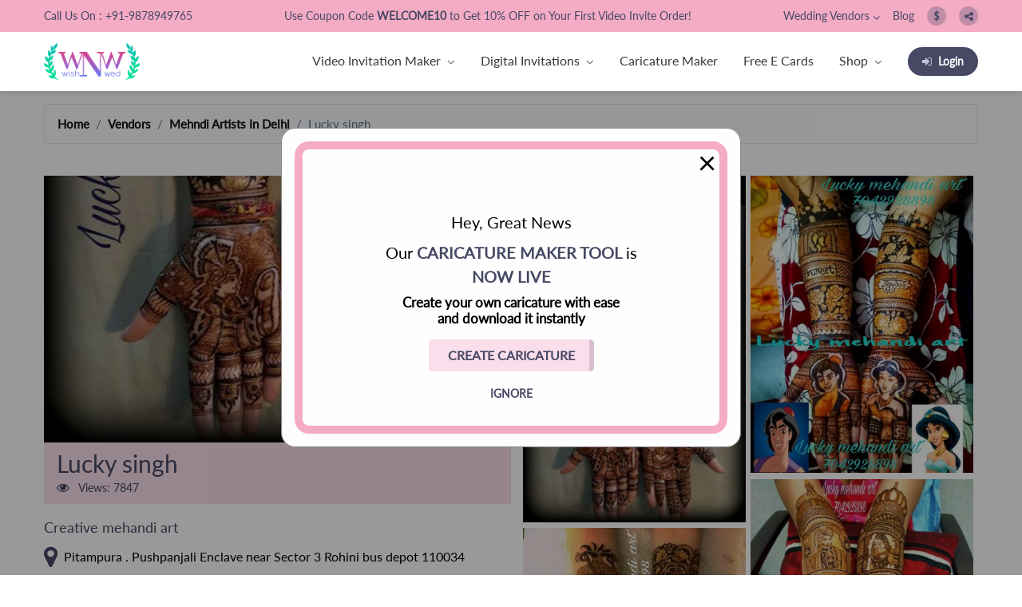

--- FILE ---
content_type: text/html; charset=UTF-8
request_url: https://www.wishnwed.com/vendors/mehndi-artists-in-delhi/lucky-singh--mQklo7Kl
body_size: 22852
content:
<!DOCTYPE html>
<html lang="en-US">

<head>
    <meta charset="utf-8">
    <meta name="csrf-token" content="hNRFSuXZcnLCKDuv3eSzpPwItGShSnMZWFo5nZjL">
    <meta http-equiv="X-UA-Compatible" content="IE=edge">

    <title>
        Lucky singh     </title>
    <!-- Tell the browser to be responsive to screen width -->
    <meta content="width=device-width, initial-scale=1, maximum-scale=1, user-scalable=no" name="viewport">

    <meta name="theme-color" content="#ef5681">
    <meta name="msapplication-navbutton-color" content="#ef5681">
    <meta name="apple-mobile-web-app-status-bar-style" content="#ef5681">
    <meta name="csrf-token" content="hNRFSuXZcnLCKDuv3eSzpPwItGShSnMZWFo5nZjL">
    <link rel="shortcut icon" type="image/png" href="/assets/images/branding/favicon.ico" />

    <meta name="description" content="Creative mehandi art" />

    <link rel="canonical" href="https://www.wishnwed.com/wedding-vendors/mQklo7Kl" />
    <link rel="alternate" href="https://www.wishnwed.com" hreflang="en-us" />
    <link rel="alternate" href="https://www.wishnwed.com" hreflang="en-gb" />
    <link rel="alternate" href="https://www.wishnwed.com" hreflang="en-nz" />
    <link rel="alternate" href="https://www.wishnwed.com" hreflang="en-au" />

    <meta name="p:domain_verify" content="aecb90dc79be0d90901c1fe6b65d12bf" />
    <meta property="og:locale" content="en_US" />
    <meta property="og:type" content="website" />
    <meta property="og:title" content="Lucky singh  " />
    <meta property="og:description" content="Creative mehandi art " />
    <meta property="og:url" content="https://www.wishnwed.com/wedding-vendors/mQklo7Kl" />
    <meta property="og:site_name" content="Wish N Wed" />
    <meta property="og:image" content="https://s3-ap-southeast-1.amazonaws.com/wt-media/profile_images/249/original/1526025789_1.jpg" />
    <meta name="twitter:card" content="summary" />
    <meta name="twitter:title" content="Lucky singh  " />
    <meta name="twitter:description" content="Creative mehandi art" />
    <meta name="twitter:image" content="https://www.wishnwed.com/assets/images/branding/wishnwed-stacked-fb.jpg" />
    <link rel='stylesheet' href="/dist/css/lib-global.css?id=b38fc0c28779953527f5">
    <link rel='stylesheet' href="/dist/css/lib-frontend.css?id=264a6833d973bcecd687">
    <link rel='stylesheet' href="/dist/css/app-global.css?id=9f85ef651b4a098a7903">
    <link rel='stylesheet' href="/dist/css/app-frontend.css?id=5d366ba6762e8cfaab7b">

    <!-- Google Tag Manager -->
    <script>
        (function(w, d, s, l, i) {
            w[l] = w[l] || [];
            w[l].push({
                'gtm.start': new Date().getTime(),
                event: 'gtm.js'
            });
            var f = d.getElementsByTagName(s)[0],
                j = d.createElement(s),
                dl = l != 'dataLayer' ? '&l=' + l : '';
            j.async = true;
            j.src =
                'https://www.googletagmanager.com/gtm.js?id=' + i + dl;
            f.parentNode.insertBefore(j, f);
        })(window, document, 'script', 'dataLayer', 'GTM-K8LKGMV');
    </script>
    <!-- End Google Tag Manager -->
</head>

<body class="hold-transition skin-blue sidebar-mini portal">
    <div class="wrapper">
        <div class="header-top w-100 position-relative">
            <div class="container">
                <div class="d-flex justify-content-center justify-content-lg-between align-items-center">
                    <p class="d-none d-lg-block">Call Us On : +91-9878949765</p>
                    <span class="py-2 py-lg-0 announcement text-center">
        Use Coupon Code <strong> WELCOME10 </strong> to Get 10% OFF on Your First Video Invite Order!
    </span>                    <div class="d-none d-lg-flex justify-content-between align-items-center">
                        <div class="nav-item pl-0 dropdown mr-0 mr-lg-3">
                            <div class="d-flex d-flex d-lg-block align-items-center justify-content-between">
                                <a class="top_link py-2 d-flex align-items-center "
                                    href="https://www.wishnwed.com/vendors">Wedding
                                    Vendors <i class="fa fa-angle-down ml-1"></i>
                                </a>
                            </div>
                            <div class="dropdown-menu m-0 p-0 rounded-0 sub-menu collapse" id="wedding_ven"
                                aria-labelledby="wedding_vendors" data-parent="#navbar">
                                <div class="py-0 ">
                                    <a class="dropdown-item py-1 px-2"
                                        href="https://www.wishnwed.com/vendors/photographers-in-locations">Photographers</a>
                                    <a class="dropdown-item py-1 px-2"
                                        href="https://www.wishnwed.com/vendors/makeup-artists-in-locations">Makeup
                                        Artists</a>
                                    <a class="dropdown-item py-1 px-2"
                                        href="https://www.wishnwed.com/vendors/wedding-planners-in-locations">Wedding
                                        Planners</a>
                                    <a class="dropdown-item py-1 px-2"
                                        href="https://www.wishnwed.com/vendors/mehndi-artists-in-locations">Mehndi
                                        Artists</a>
                                    <a class="dropdown-item py-1 px-2"
                                        href="https://www.wishnwed.com/vendors/cinematographers-in-locations">Cinematographers</a>
                                    <a class="dropdown-item py-1 px-2"
                                        href="https://www.wishnwed.com/vendors/wedding-venues-in-locations">Wedding
                                        Venues</a>
                                    <a class="dropdown-item py-1 px-2"
                                        href="https://www.wishnwed.com/vendors/gifts-and-favours-in-locations">Gifts
                                        and Favours</a>
                                </div>
                            </div>
                        </div>
                        <a class="top_link py-2" href="/blog">Blog</a>
                                                <div class="dropdown ml-3 ">
                            <div class="d-flex d-lg-block align-items-center justify-content-between">
                                <a class="top_btn d-flex align-items-center justify-content-center py-2"
                                    href="#" id="currencyMenuButton" data-toggle="dropdown"
                                    aria-haspopup="true" aria-expanded="false">
                                    <span class="d-flex justify-content-center align-items-center">
                                                                                $
                                                                            </span>
                                </a>
                            </div>
                            <div class="dropdown-menu dropdown-menu-right m-0 p-0 rounded-0 sub-menu currency_menu collapse"
                                aria-labelledby="currencyMenuButton" id="currency_change"
                                data-parent="#navbar">
                                <div class="py-0">
                                    <a class="dropdown-item py-1 px-2 text-left"
                                        href="https://www.wishnwed.com/change-currency/USD">$ US Dollar</a>
                                    <a class="dropdown-item py-1 px-2 text-left"
                                        href="https://www.wishnwed.com/change-currency/INR">₹ Indian Rupee</a>
                                </div>
                            </div>
                        </div>
                                                <a title="Share this content" class="pointer  ml-3 py-2 top_btn d-none d-lg-block"
                            data-toggle="modal" data-target="#shareModal">
                            <span class="d-flex align-items-center justify-content-center">
                                <i class="fa fa-share-alt" aria-hidden="true"></i></span></a>
                    </div>
                </div>
            </div>
        </div>
        <nav class="scroll_nav navbar wedding-navbar navbar-default navbar-expand-lg px-0 pt-2 pb-0 py-lg-0 sticky-top">
            <div class="container  d-flex justify-content-between position-relative">
                <div class="navbar-header d-flex align-items-center justify-content-between mb-2 mb-lg-0 pl-3 pl-lg-0">
                    <a class="wedding-navbar-brand light-logo" href="/">
                        <!-- Wish N Wed -->
                        <img class="" src="https://www.wishnwed.com/assets/images/logo-dark.webp" alt="Wish N Wed">
                    </a>
                    <a class="wedding-navbar-brand dark-logo align-items-center" href="/">
                        <!-- Wish N Wed -->
                        <img class="" src="https://www.wishnwed.com/assets/images/logo-dark.webp" alt="Wish N Wed">
                    </a>

                    <a title="Share this content" class="pointer d-lg-none mr-5 position-absolute top_btn share_btn py-0 pr-3"
                        data-toggle="modal" data-target="#shareModal">
                        <img class="position-relative" src="https://www.wishnwed.com/assets/images/page_share_icon.svg" alt="Wish N Wed">
                    </a>

                    <button class="navbar-toggler collapsed" type="button" data-toggle="collapse" data-target="#navbar"
                        aria-controls="navbarNav" aria-expanded="false" aria-label="Toggle navigation">
                        <img class="position-absolute menu_show" src="https://www.wishnwed.com/assets/images/menu_icon.svg" alt="Wish N Wed">
                        <img class="position-absolute menu_hide" src="https://www.wishnwed.com/assets/images/menu_close.svg" alt="Wish N Wed">
                    </button>


                </div>
                <div class="navbar-collapse collapse mt-0 px-0 " id="navbar" style="">
                    <ul class="navbar-nav px-0 my-0 pt-0 my-lg-0 nav ml-auto mobile_nav ">
                        <!-- <li class="nav-item pl-3 px-lg-0"><a class="nav-link py-2 px-3 py-lg-3 px-lg-2 mx-0 mx-lg-1"
                        href="https://www.wishnwed.com/invitations/video-invitation-maker">Video Invitation Maker</a>
                            </li> -->
                        <li class="nav-item pl-0 dropdown active position-static">
                            <div class="d-flex d-flex align-items-center justify-content-between pr-0 pr-lg-4 mr-0 mr-xl-2 dropdown_box">
                                <a class="nav-link py-3 py-lg-4 mx-0 pl-3 px-lg-0"
                                    href="https://www.wishnwed.com/invitations/video-invitation-maker">Video Invitation Maker
                                </a>
                                <div class="pl-5 pl-lg-2 py-3 pr-3 pr-lg-0 d-flex dropdown-toggle pointer collapsed"
                                    data-hover="Digital Invitations" data-target="#invitation_maker"
                                    id="video_invite_makers" aria-expanded="false" data-toggle="collapse">
                                    <i class="fa fa-angle-down "></i>
                                </div>
                            </div>
                            <div class="dropdown-menu  m-0 p-0 rounded-0 sub-menu collapse sub-menu-mega" id="invitation_maker"
                                aria-labelledby="video_invite_makers" data-parent="#navbar">
                                <div class="py-0 menu-divider position-relative">
                                    <div class="mega-menu-content-left p-0 py-lg-4">
                                        <div class="menu_list">
                                            <div class="mb-0">
                                                <h4 class="py-3 py-lg-0 mb-lg-3 pl-4">Weddings</h4>
                                                <ul>
                                                                                                        <li class="mb-0"><a class="submenu-item py-3 px-5 px-lg-4 d-block dropdown_box" href="https://www.wishnwed.com/invitations/category/wedding/engagement">Engagement</a></li>
                                                                                                        <li class="mb-0"><a class="submenu-item py-3 px-5 px-lg-4 d-block dropdown_box" href="https://www.wishnwed.com/invitations/category/wedding/save-the-date">Save The Date</a></li>
                                                                                                        <li class="mb-0"><a class="submenu-item py-3 px-5 px-lg-4 d-block dropdown_box" href="https://www.wishnwed.com/invitations/category/anniversary">Anniversary</a></li>
                                                                                                        <li class="mb-0"><a class="submenu-item py-3 px-5 px-lg-4 d-block dropdown_box" href="https://www.wishnwed.com/invitations/category/wedding/mehendi">Mehendi</a></li>
                                                                                                        <li class="mb-0"><a class="submenu-item py-3 px-5 px-lg-4 d-block dropdown_box" href="https://www.wishnwed.com/invitations/category/wedding/haldi">Haldi</a></li>
                                                                                                        <li class="mb-0"><a class="submenu-item py-3 px-5 px-lg-4 d-block dropdown_box" href="https://www.wishnwed.com/invitations/category/wedding/south-indian-wedding">South Indian Wedding</a></li>
                                                                                                        <li class="mb-0"><a class="submenu-item py-3 px-5 px-lg-4 d-block dropdown_box" href="https://www.wishnwed.com/invitations/category/wedding/himachali-wedding">Himachali Wedding</a></li>
                                                                                                        <li class="mb-0"><a class="submenu-item py-3 px-5 px-lg-4 d-block dropdown_box" href="https://www.wishnwed.com/invitations/category/wedding/kumaoni-wedding">Kumaoni Wedding</a></li>
                                                                                                        <li class="mb-0"><a class="submenu-item py-3 px-5 px-lg-4 d-block dropdown_box" href="https://www.wishnwed.com/invitations/category/wedding/sikh-wedding">Sikh Wedding</a></li>
                                                                                                        <li class="mb-0"><a class="submenu-item py-3 px-5 px-lg-4 d-block dropdown_box" href="https://www.wishnwed.com/invitations/category/wedding/muslim-wedding">Muslim Wedding</a></li>
                                                                                                        <li class="mb-0"><a class="submenu-item py-3 px-5 px-lg-4 d-block dropdown_box" href="https://www.wishnwed.com/invitations/category/wedding/bangle-ceremony">Bangle Ceremony</a></li>
                                                                                                        <li class="mb-0"><a class="submenu-item py-3 px-5 px-lg-4 d-block dropdown_box" href="https://www.wishnwed.com/invitations/category/wedding/reception">Reception</a></li>
                                                                                                    </ul>
                                            </div>
                                        </div>
                                        <div class="menu_list">
                                            <div class="mb-0 mb-lg-4">
                                                <h4 class="py-3 py-lg-0 mb-lg-3 pl-4">Baby / Kids</h4>
                                                <ul>
                                                                                                        <li class="mb-0"><a class="submenu-item py-3 px-5 px-lg-4 d-block dropdown_box" href="https://www.wishnwed.com/invitations/category/baby--kids/baby-announcements">Baby Announcements</a></li>
                                                                                                        <li class="mb-0"><a class="submenu-item py-3 px-5 px-lg-4 d-block dropdown_box" href="https://www.wishnwed.com/invitations/category/baby--kids/baby-shower">Baby Shower</a></li>
                                                                                                        <li class="mb-0"><a class="submenu-item py-3 px-5 px-lg-4 d-block dropdown_box" href="https://www.wishnwed.com/invitations/category/baby--kids/ayush-homam">Ayush Homam</a></li>
                                                                                                        <li class="mb-0"><a class="submenu-item py-3 px-5 px-lg-4 d-block dropdown_box" href="https://www.wishnwed.com/invitations/category/baby--kids/kuan-poojan">Kuan Poojan</a></li>
                                                                                                        <li class="mb-0"><a class="submenu-item py-3 px-5 px-lg-4 d-block dropdown_box" href="https://www.wishnwed.com/invitations/category/baby--kids/naming-ceremony">Naming Ceremony</a></li>
                                                                                                        <li class="mb-0"><a class="submenu-item py-3 px-5 px-lg-4 d-block dropdown_box" href="https://www.wishnwed.com/invitations/category/baby--kids/mundan-ceremony">Mundan Ceremony</a></li>
                                                                                                        <li class="mb-0"><a class="submenu-item py-3 px-5 px-lg-4 d-block dropdown_box" href="https://www.wishnwed.com/invitations/category/birthday">Birthday Invitation</a></li>
                                                                                                    </ul>
                                            </div>
                                        </div>
                                        <div class="menu_list">
                                            <div class="mb-0 mb-lg-4">
                                                <h4 class="py-3 py-lg-0 mb-lg-3 pl-4">Pooja Path</h4>
                                                <ul>
                                                                                                        <li class="mb-0"><a class="submenu-item py-3 px-5 px-lg-4 d-block dropdown_box" href="https://www.wishnwed.com/invitations/category/pooja-rituals/mata">Mata ki Chowki</a></li>
                                                                                                        <li class="mb-0"><a class="submenu-item py-3 px-5 px-lg-4 d-block dropdown_box" href="https://www.wishnwed.com/invitations/category/pooja-rituals/guruji">Guruji Satsang</a></li>
                                                                                                        <li class="mb-0"><a class="submenu-item py-3 px-5 px-lg-4 d-block dropdown_box" href="https://www.wishnwed.com/invitations/category/pooja-rituals/sukhmani">Sukhmani Sahib Path</a></li>
                                                                                                        <li class="mb-0"><a class="submenu-item py-3 px-5 px-lg-4 d-block dropdown_box" href="https://www.wishnwed.com/invitations/category/pooja-rituals/hanuman">Balaji Sandhya</a></li>
                                                                                                        <li class="mb-0"><a class="submenu-item py-3 px-5 px-lg-4 d-block dropdown_box" href="https://www.wishnwed.com/invitations/category/pooja-rituals/ganpati">Ganesh Chaturthi</a></li>
                                                                                                        <li class="mb-0"><a class="submenu-item py-3 px-5 px-lg-4 d-block dropdown_box" href="https://www.wishnwed.com/invitations/category/pooja-rituals/sai">Sai Sandhya</a></li>
                                                                                                        <li class="mb-0"><a class="submenu-item py-3 px-5 px-lg-4 d-block dropdown_box" href="https://www.wishnwed.com/invitations/category/pooja-rituals/housewarming">Grah Parvesh</a></li>
                                                                                                        <li class="mb-0"><a class="submenu-item py-3 px-5 px-lg-4 d-block dropdown_box" href="https://www.wishnwed.com/invitations/category/pooja-rituals/shiv">Shiv Pooja</a></li>
                                                                                                        <li class="mb-0"><a class="submenu-item py-3 px-5 px-lg-4 d-block dropdown_box" href="https://www.wishnwed.com/invitations/category/pooja-rituals/satyanarayan">Satyanarayan Katha</a></li>
                                                                                                        <li class="mb-0"><a class="submenu-item py-3 px-5 px-lg-4 d-block dropdown_box" href="https://www.wishnwed.com/invitations/category/pooja-rituals/krishna-khatu-shyam">Janmashtami</a></li>
                                                                                                    </ul>
                                            </div>
                                        </div>
                                        <div class="menu_list">
                                            <div class="mb-0 mb-lg-4">
                                                <h4 class="py-3 py-lg-0 mb-lg-3 pl-4">Festivals</h4>
                                                <ul>
                                                                                                        <li class="mb-0"><a class="submenu-item py-3 px-5 px-lg-4 d-block dropdown_box" href="https://www.wishnwed.com/invitations/category/festivals/diwali">Diwali</a></li>
                                                                                                        <li class="mb-0"><a class="submenu-item py-3 px-5 px-lg-4 d-block dropdown_box" href="https://www.wishnwed.com/invitations/category/festivals/holi">Holi</a></li>
                                                                                                        <li class="mb-0"><a class="submenu-item py-3 px-5 px-lg-4 d-block dropdown_box" href="https://www.wishnwed.com/invitations/category/festivals/lohri">Lohri</a></li>
                                                                                                        <li class="mb-0"><a class="submenu-item py-3 px-5 px-lg-4 d-block dropdown_box" href="https://www.wishnwed.com/invitations/category/festivals/eid">Eid</a></li>
                                                                                                        <li class="mb-0"><a class="submenu-item py-3 px-5 px-lg-4 d-block dropdown_box" href="https://www.wishnwed.com/invitations/category/festivals/navratri">Navratri</a></li>
                                                                                                    </ul>
                                            </div>
                                        </div>
                                    </div>
                                </div>
                            </div>
                        </li>
                        <li class="nav-item pl-0 dropdown active">
                            <div class="d-flex d-flex align-items-center justify-content-between pr-0 pr-lg-4 mr-0 mr-xl-2 dropdown_box">
                                <a class="nav-link py-3 py-lg-4 mx-0 pl-3 px-lg-0"
                                    href="https://www.wishnwed.com/invitations">Digital
                                    Invitations
                                </a>
                                <div class="pl-5 pl-lg-2 py-3 pr-3 pr-lg-0 d-flex dropdown-toggle pointer collapsed"
                                    data-hover="Digital Invitations" data-target="#vendor_wed"
                                    id="digital_invitations" aria-expanded="false" data-toggle="collapse">
                                    <i class="fa fa-angle-down "></i>
                                </div>
                            </div>
                            <div class="dropdown-menu  m-0 py-0 px-0 rounded-0 sub-menu collapse" id="vendor_wed"
                                aria-labelledby="digital_invitations" data-parent="#navbar">
                                <ul>
                                    <li class="mb-0"><a class="dropdown-item py-3 px-4 d-block dropdown_box" href="https://www.wishnwed.com/invitations/personalized-video-invitations">Caricature Video Invites</a></li>
                                    <li class="mb-0"><a class="dropdown-item py-3 px-4 d-block dropdown_box" href="https://www.wishnwed.com/invitations/premium-personalized-cards">Caricature Save the Date Cards</a></li>
                                    <li class="mb-0"><a class="dropdown-item py-3 px-4 d-block dropdown_box" href="https://www.wishnwed.com/invitations/websites">Wedding Invitation Website</a></li>
                                </ul>
                            </div>
                        </li>
                        <li class="nav-item pr-0 pr-lg-4 mr-0 mr-xl-2 dropdown_box">
                            <a class="nav-link pl-3 py-3 py-lg-4 pr-3 px-lg-0" href="https://www.wishnwed.com/invitations/ai-caricature-maker">Caricature Maker</a>
                        </li>
                        <li class="nav-item pr-0 pr-lg-4 mr-0 mr-xl-2 dropdown_box"><a class="nav-link pl-3 py-3 py-lg-4 pr-3 px-lg-0"
                                href="https://www.wishnwed.com/invitations/cards">Free E Cards</a>
                        </li>

                        <li class="nav-item pl-0 dropdown">
                            <div class="d-flex d-flex align-items-center justify-content-between pr-0 pr-lg-4 mr-0 mr-xl-2 dropdown_box">
                                <a class="nav-link py-3 py-lg-4 mx-0 pl-3 px-lg-0" href="/shop">Shop
                                </a>
                                <div class="pl-5 pl-lg-2 py-3 pr-3 pr-lg-0 d-flex dropdown-toggle pointer collapsed" data-hover="Shop"
                                    data-target="#shop_invite" data-toggle="collapse" id="shop"
                                    aria-expanded="false">
                                    <i class="fa fa-angle-down"></i>
                                </div>
                            </div>
                            <div class="dropdown-menu dropdown-menu-right m-0 p-0 rounded-0 sub-menu collapse" id="shop_invite"
                                aria-labelledby="shop" data-parent="#navbar">
                                <ul>
                                    <li class="mb-0"><a class="dropdown-item py-3 px-4 d-block dropdown_box" href="/shop/product-category/wedding-boards/">Wedding Boards</a></li>
                                    <li class="mb-0"><a class="dropdown-item py-3 px-4 d-block dropdown_box" href="/shop/product-category/wedding-props/badges/">Wedding Badges</a></li>
                                    <li class="mb-0"><a class="dropdown-item py-3 px-4 d-block dropdown_box" href="/shop/product-category/wedding-planning-essentials/journal-book/">Wedding Planner Book</a></li>
                                </ul>
                            </div>
                        </li>

                        <li class="nav-item pl-0 dropdown active d-block d-lg-none">
                            <div class="d-flex d-flex align-items-center justify-content-between pr-0 pr-lg-4 mr-0 mr-xl-2 dropdown_box">
                                <a class="nav-link py-3 py-lg-4 mx-0 pl-3 px-lg-0"
                                    href="https://www.wishnwed.com/vendors">Wedding Vendors
                                </a>
                                <div class="pl-5 pl-lg-2 py-3 pr-3 pr-lg-0 d-flex dropdown-toggle pointer collapsed"
                                    data-hover="Digital Invitations" data-target="#digital_invite"
                                    id="wedding_veb" aria-expanded="false" data-toggle="collapse">
                                    <i class="fa fa-angle-down "></i>
                                </div>
                            </div>
                            <div class="dropdown-menu m-0 py-0 px-0 rounded-0 sub-menu collapse" id="digital_invite"
                                aria-labelledby="wedding_veb" data-parent="#navbar">
                                <div class="p-0 p-lg-4">
                                    <ul>
                                        <li class="mb-0 mb-lg-2">
                                            <a class="dropdown-item py-3 py-lg-2 px-4 d-block dropdown_box"
                                                href="https://www.wishnwed.com/vendors/photographers-in-locations">Photographers</a>
                                        </li>
                                        <li class="mb-0 mb-lg-2">
                                            <a class="dropdown-item py-3 py-lg-2 px-4 d-block dropdown_box"
                                                href="https://www.wishnwed.com/vendors/makeup-artists-in-locations">Makeup
                                                Artists</a>
                                        </li>
                                        <li class="mb-0 mb-lg-2">
                                            <a class="dropdown-item py-3 py-lg-2 px-4 d-block dropdown_box"
                                                href="https://www.wishnwed.com/vendors/wedding-planners-in-locations">Wedding
                                                Planners</a>
                                        </li>
                                        <li class="mb-0 mb-lg-2">
                                            <a class="dropdown-item py-3 py-lg-2 px-4 d-block dropdown_box"
                                                href="https://www.wishnwed.com/vendors/mehndi-artists-in-locations">Mehndi
                                                Artists</a>
                                        </li>
                                        <li class="mb-0 mb-lg-2">
                                            <a class="dropdown-item py-3 py-lg-2 px-4 d-block dropdown_box"
                                                href="https://www.wishnwed.com/vendors/cinematographers-in-locations">Cinematographers</a>
                                        </li>
                                        <li class="mb-0 mb-lg-2">
                                            <a class="dropdown-item py-3 py-lg-2 px-4 d-block dropdown_box"
                                                href="https://www.wishnwed.com/vendors/wedding-venues-in-locations">Wedding
                                                Venues</a>
                                        </li>
                                        <li class="mb-0 mb-lg-2">
                                            <a class="dropdown-item py-3 py-lg-2 px-4 d-block dropdown_box"
                                                href="https://www.wishnwed.com/vendors/gifts-and-favours-in-locations">Gifts
                                                and Favours</a>
                                        </li>
                                </div>
                            </div>
                        </li>


                        <li class="nav-item pl-3 px-lg-0 d-block d-lg-none dropdown_box"><a class="nav-link py-3 py-lg-4 pr-3 pr-lg-4 mr-0 mr-xl-2"
                                href="/blog">Blog</a>
                        </li>
                                                <li class="nav-item pl-0 dropdown active d-block d-lg-none">
                            <div class="d-flex d-flex align-items-center justify-content-between pr-0 pr-lg-4 mr-0 mr-xl-2 dropdown_box">
                                <a class="nav-link py-3 py-lg-4 mx-0 pl-3 px-lg-0"
                                    href="#">
                                                                        $ US Dollar
                                                                    </a>
                                <div class="pl-5 pl-lg-2 py-3 pr-3 pr-lg-0 d-flex dropdown-toggle pointer collapsed"
                                    data-hover="Digital Invitations" data-target="#digital_programme"
                                    id="wedding_programme" aria-expanded="false" data-toggle="collapse">
                                    <i class="fa fa-angle-down "></i>
                                </div>
                            </div>
                            <div class="dropdown-menum-0 py-0 py-lg-4 px-0 rounded-0 sub-menu collapse" id="digital_programme"
                                aria-labelledby="wedding_programme" data-parent="#navbar">
                                <div class="p-0 p-lg-4">
                                    <ul>
                                        <li class="mb-0 mb-lg-2">
                                            <a class="dropdown-item py-3 py-lg-2 px-4 d-block dropdown_box text-left"
                                                href="https://www.wishnwed.com/change-currency/USD">$ US Dollar</a>
                                        </li>
                                        <li class="mb-0 mb-lg-2"><a class="dropdown-item py-3 py-lg-2 px-4 d-block dropdown_box text-left"
                                                href="https://www.wishnwed.com/change-currency/INR">₹ Indian Rupee</a>
                                        </li>
                                    </ul>
                                </div>
                            </div>
                        </li>
                                                <li class="nav-item px-0 login_btn_li d-block d-lg-flex align-items-center w-auto">
                                                                                    <a class="login_btn py-3 py-lg-2 px-3 "
                                href="https://www.wishnwed.com/auth/login"><i class="fa fa-sign-in mr-2" aria-hidden="true"></i>Login</a>
                                                    </li>
                        <li class="nav-item px-0 d-block d-lg-none align-items-center w-auto text-center">
                            <a class="call_us_btn d-inline-block mx-auto mt-4 py-3 py-lg-2 px-3 mr-0 mr-md-3"
                                href="tel:+91-9878949765">
                                <i class="fa fa-phone mr-2" aria-hidden="true"></i>Call Now
                            </a>
                        </li>
                    </ul>

                </div>
            </div>
        </nav><div id="content" class="site-content vendor-single-listing top-gap-heading">
    <div class="container mt-3">
        <nav aria-label="breadcrumb">
        <ol class="breadcrumb">
            
                                    <li class="breadcrumb-item"><a href="https://www.wishnwed.com">Home</a></li>
                
            
                                    <li class="breadcrumb-item"><a href="https://www.wishnwed.com/vendors">Vendors</a></li>
                
            
                                    <li class="breadcrumb-item"><a href="https://www.wishnwed.com/vendors/mehndi-artists-in-delhi">Mehndi Artists In Delhi</a></li>
                
            
                                    <li class="breadcrumb-item active">Lucky singh </li>
                
                    </ol>
    </nav>


    </div>
    <div class="container">
                <div class="row vendor-gallery-section sections_padding pt-md-4 position-relative">
            <div class=" col-md-6 pr-3 pr-md-0 bg-transparent" id="vendor-main-pane">
                <div class="listing-thumbnail">
                    <img width="600" height="600" src="https://s3-ap-southeast-1.amazonaws.com/wt-media/profile_images/249/original/1526025789_1.jpg?v=1764283387">
                </div>
                <div class="vendor-single-listing-title px-3 py-2">
                    <h3 class="mb-0">Lucky singh </h3>
                    <div class="single-vendor-title">
                        <span class="post-views-icon dashicons dashicons-visibility"></span>
                        <span class="post-views-label"><i class="fa fa-eye mr-2" aria-hidden="true"></i> Views: </span>
                        <span class="post-views-count">7847</span>
                    </div>
                </div>
                <div class="listing-details address mb-3 py-3">
                    <div class="detail-text pb-2">
                        <h5 class="mb-0">Creative mehandi art</h5>
                    </div>
                    <p class="full-width d-flex align-items-center m-0"><i class="fa fa-map-marker mr-2"
                            aria-hidden="true"></i>
                        Pitampura . Pushpanjali Enclave near Sector 3 Rohini  bus depot 110034 </p>
                                            <div class="detail-text pt-2">
                            <h5>Other Locations</h5>
                        </div>
                        <p class="full-width d-flex align-items-center m-0">
                            <i class="fa fa-map-marker mr-2" aria-hidden="true"></i>
                            No
                        </p>
                                    </div>
                <div class="call-section p-3 mb-3">
                    <span>For instant booking and best prices - Call Now !</span>
                    <div class="d-block d-sm-flex d-md-block d-xl-flex mt-3 justify-content-around">
                        <span class="number mb-2 mb-sm-0 mb-md-3 mb-xl-0">
                            <a class="d-flex py-1 align-items-center justify-content-center"
                                href="tel:+91-9878949765">
                                <i class="fa fa-phone mr-2"
                                    aria-hidden="true"></i>+91-9878949765
                            </a>
                        </span>
                        <span class="number"><a class="d-flex py-1 align-items-center justify-content-center"
                                href="https://web.whatsapp.com/send?phone=919878949765"><i class="fa fa-whatsapp mr-2"
                                    aria-hidden="true"></i>Whatsapp</a></span>
                    </div>
                </div>
                <div class="cta-btn text-center d-flex flex-wrap justify-content-center">
                    <a class="share-data position-relative pl-3 pr-0 py-2 link_btn mb-2 mb-sm-0 mb-md-3 mb-xl-0 d-flex align-items-stretch justify-content-between mr-0 mr-sm-2 mr-md-0 mr-xl-2"
                        data-toggle="modal" data-target="#submit-form">
                        <i class="fa fa-envelope-o d-flex align-items-center pr-2" aria-hidden="true"></i><span
                            class="w-100">Email
                            details to me</span></a>
                    <a class="share-data position-relative pl-3 pr-0 py-2 link_btn mb-2 mb-sm-0 mb-md-3 mb-xl-0 d-flex align-items-stretch justify-content-between"
                        data-toggle="modal" data-target="#submit-form"> <i
                            class="fa fa-newspaper-o  d-flex align-items-center pr-2" aria-hidden="true"></i><span
                            class="w-100">Get
                            quote
                            from Vendor</span></a>
                </div>
                <div class="vendor_faq p-3 my-3">
                    <h3 class="mb-3">Vendor Details</h3>
                    <div id="accordion">
                        <div class="panel-group listing-details about-section">
                            <div class="panel panel-default pb-2 p-md-2 mb-2 ">
                                <div class="panel-heading">
                                    <h4 class="panel-title mb-0">
                                        <a class="accordion-toggle d-flex align-items-center justify-content-between"
                                            data-toggle="collapse" data-parent="#accordion" href="#collapseOne">
                                            About Us:
                                        </a>
                                    </h4>
                                </div>
                                <div id="collapseOne" class="panel-collapse collapse in show">
                                    <div class="panel-body py-2">Madhubani Mehandi 
Arabic Mehandi 
marwari Mehandi 
portrait Mehandi
Theme based Mehendi </div>
                                </div>
                            </div>

                                                            <div class="panel panel-default pb-2 p-md-2 mb-2">
                                    <div class="panel-heading">
                                        <h4 class="panel-title mb-0">
                                            <a class="collapsed accordion-toggle d-flex align-items-center justify-content-between"
                                                data-toggle="collapse" data-parent="#accordion" href="#collapseTwo">
                                                <span>Services <span class="pink-text_1">Offered:</span></span>
                                            </a>
                                        </h4>
                                    </div>
                                    <div id="collapseTwo" class="panel-collapse collapse in">
                                        <div class="panel-body p-2">
                                            Parties<br />
Karwa Chauth<br />
Weddings<br />
And other occasions
                                        </div>
                                    </div>
                                </div>
                                                        <div class="panel panel-default pb-2 p-md-2 mb-2">
                                <div class="panel-heading">
                                    <h4 class="panel-title mb-0">
                                        <a class="collapsed accordion-toggle d-flex align-items-center justify-content-between"
                                            data-toggle="collapse" data-parent="#accordion" href="#collapseFour">
                                            <span>Packages <span class="pink-text_1">& Pricing:</span></span>
                                        </a>
                                    </h4>
                                </div>
                                <div id="collapseFour" class="panel-collapse collapse in">
                                    <div class="panel-body p-2">
                                                                                                                                                                            
                                                <br>
                                                                                                                        </div>
                                </div>
                            </div>
                        </div>
                    </div>
                </div>
                <div class="panel-group listing-details about-section text-center bottom-button mb-3">
                    <div
                        class="cta-btn text-center d-block d-sm-flex d-md-block d-xl-flex justify-content-center p-3 pt-0 ">
                        <a class="share-data number py-2 px-3 mb-2 mb-sm-0 mb-md-3 mb-xl-0 px-3  mr-0 mr-sm-2 mr-md-0 mr-lg-2"
                            data-toggle="modal" data-target="#submit-form"> Contact vendor </a>
                        <a class="see-comp-portfolio py-2 px-3"> See Complete Portfolio</a>
                    </div>
                </div>
            </div>
            <div class="extra-images col-md-6 fixed-height">
                <button title="Close (Esc)" type="button" class=" vendor-layover-close"><i
                        class="fa fa-times"></i></button>
                <div class="showcase-gallery" itemscope itemtype="http://schema.org/ImageGallery">
                                                                                        <figure itemprop="associatedMedia" itemscope itemtype="http://schema.org/ImageObject"
                            class="mb-2">
                            <a data-href="https://s3-ap-southeast-1.amazonaws.com/wt-media/vendor_images/4460/original/1.jpg"
                                data-size="618x960" itemprop="contentUrl" data-index="0"
                                title="Photos by Lucky singh ">
                                <img src="/assets/images/branding/wishnwed-stacked-fb.jpg"
                                    data-src="https://s3-ap-southeast-1.amazonaws.com/wt-media/vendor_images/4460/medium/1.jpg"
                                    class="wpbdp-thumbnail size-thumbnail" itemprop="thumbnail"
                                    alt="Photos by Lucky singh ">
                            </a>
                        </figure>
                                                                    <figure itemprop="associatedMedia" itemscope itemtype="http://schema.org/ImageObject"
                            class="mb-2">
                            <a data-href="https://s3-ap-southeast-1.amazonaws.com/wt-media/vendor_images/4461/original/3.jpg"
                                data-size="720x960" itemprop="contentUrl" data-index="0"
                                title="Photos by Lucky singh ">
                                <img src="/assets/images/branding/wishnwed-stacked-fb.jpg"
                                    data-src="https://s3-ap-southeast-1.amazonaws.com/wt-media/vendor_images/4461/medium/3.jpg"
                                    class="wpbdp-thumbnail size-thumbnail" itemprop="thumbnail"
                                    alt="Photos by Lucky singh ">
                            </a>
                        </figure>
                                                                    <figure itemprop="associatedMedia" itemscope itemtype="http://schema.org/ImageObject"
                            class="mb-2">
                            <a data-href="https://s3-ap-southeast-1.amazonaws.com/wt-media/vendor_images/4462/original/2.jpg"
                                data-size="720x960" itemprop="contentUrl" data-index="0"
                                title="Photos by Lucky singh ">
                                <img src="/assets/images/branding/wishnwed-stacked-fb.jpg"
                                    data-src="https://s3-ap-southeast-1.amazonaws.com/wt-media/vendor_images/4462/medium/2.jpg"
                                    class="wpbdp-thumbnail size-thumbnail" itemprop="thumbnail"
                                    alt="Photos by Lucky singh ">
                            </a>
                        </figure>
                                                                    <figure itemprop="associatedMedia" itemscope itemtype="http://schema.org/ImageObject"
                            class="mb-2">
                            <a data-href="https://s3-ap-southeast-1.amazonaws.com/wt-media/vendor_images/4463/original/5.jpg"
                                data-size="479x640" itemprop="contentUrl" data-index="0"
                                title="Photos by Lucky singh ">
                                <img src="/assets/images/branding/wishnwed-stacked-fb.jpg"
                                    data-src="https://s3-ap-southeast-1.amazonaws.com/wt-media/vendor_images/4463/medium/5.jpg"
                                    class="wpbdp-thumbnail size-thumbnail" itemprop="thumbnail"
                                    alt="Photos by Lucky singh ">
                            </a>
                        </figure>
                                                                    <figure itemprop="associatedMedia" itemscope itemtype="http://schema.org/ImageObject"
                            class="mb-2">
                            <a data-href="https://s3-ap-southeast-1.amazonaws.com/wt-media/vendor_images/4464/original/4.jpg"
                                data-size="720x960" itemprop="contentUrl" data-index="0"
                                title="Photos by Lucky singh ">
                                <img src="/assets/images/branding/wishnwed-stacked-fb.jpg"
                                    data-src="https://s3-ap-southeast-1.amazonaws.com/wt-media/vendor_images/4464/medium/4.jpg"
                                    class="wpbdp-thumbnail size-thumbnail" itemprop="thumbnail"
                                    alt="Photos by Lucky singh ">
                            </a>
                        </figure>
                                                                    <figure itemprop="associatedMedia" itemscope itemtype="http://schema.org/ImageObject"
                            class="mb-2">
                            <a data-href="https://s3-ap-southeast-1.amazonaws.com/wt-media/vendor_images/4465/original/7.jpg"
                                data-size="479x640" itemprop="contentUrl" data-index="0"
                                title="Photos by Lucky singh ">
                                <img src="/assets/images/branding/wishnwed-stacked-fb.jpg"
                                    data-src="https://s3-ap-southeast-1.amazonaws.com/wt-media/vendor_images/4465/medium/7.jpg"
                                    class="wpbdp-thumbnail size-thumbnail" itemprop="thumbnail"
                                    alt="Photos by Lucky singh ">
                            </a>
                        </figure>
                                                                    <figure itemprop="associatedMedia" itemscope itemtype="http://schema.org/ImageObject"
                            class="mb-2">
                            <a data-href="https://s3-ap-southeast-1.amazonaws.com/wt-media/vendor_images/4466/original/6.jpg"
                                data-size="720x960" itemprop="contentUrl" data-index="0"
                                title="Photos by Lucky singh ">
                                <img src="/assets/images/branding/wishnwed-stacked-fb.jpg"
                                    data-src="https://s3-ap-southeast-1.amazonaws.com/wt-media/vendor_images/4466/medium/6.jpg"
                                    class="wpbdp-thumbnail size-thumbnail" itemprop="thumbnail"
                                    alt="Photos by Lucky singh ">
                            </a>
                        </figure>
                                                                    <figure itemprop="associatedMedia" itemscope itemtype="http://schema.org/ImageObject"
                            class="mb-2">
                            <a data-href="https://s3-ap-southeast-1.amazonaws.com/wt-media/vendor_images/4467/original/8.jpg"
                                data-size="720x960" itemprop="contentUrl" data-index="0"
                                title="Photos by Lucky singh ">
                                <img src="/assets/images/branding/wishnwed-stacked-fb.jpg"
                                    data-src="https://s3-ap-southeast-1.amazonaws.com/wt-media/vendor_images/4467/medium/8.jpg"
                                    class="wpbdp-thumbnail size-thumbnail" itemprop="thumbnail"
                                    alt="Photos by Lucky singh ">
                            </a>
                        </figure>
                                                                    <figure itemprop="associatedMedia" itemscope itemtype="http://schema.org/ImageObject"
                            class="mb-2">
                            <a data-href="https://s3-ap-southeast-1.amazonaws.com/wt-media/vendor_images/4468/original/9.jpg"
                                data-size="479x640" itemprop="contentUrl" data-index="0"
                                title="Photos by Lucky singh ">
                                <img src="/assets/images/branding/wishnwed-stacked-fb.jpg"
                                    data-src="https://s3-ap-southeast-1.amazonaws.com/wt-media/vendor_images/4468/medium/9.jpg"
                                    class="wpbdp-thumbnail size-thumbnail" itemprop="thumbnail"
                                    alt="Photos by Lucky singh ">
                            </a>
                        </figure>
                                                                    <figure itemprop="associatedMedia" itemscope itemtype="http://schema.org/ImageObject"
                            class="mb-2">
                            <a data-href="https://s3-ap-southeast-1.amazonaws.com/wt-media/vendor_images/4469/original/10.jpg"
                                data-size="720x960" itemprop="contentUrl" data-index="0"
                                title="Photos by Lucky singh ">
                                <img src="/assets/images/branding/wishnwed-stacked-fb.jpg"
                                    data-src="https://s3-ap-southeast-1.amazonaws.com/wt-media/vendor_images/4469/medium/10.jpg"
                                    class="wpbdp-thumbnail size-thumbnail" itemprop="thumbnail"
                                    alt="Photos by Lucky singh ">
                            </a>
                        </figure>
                                    </div>
                <button class="load-more-btn wpbdp-button wpbdp-submit submit"> View More </button>
            </div>
        </div>
    </div><!-- .container -->
        <div class="modal share-model vendor_contact_modal fade" id="submit-form" tabindex="-1" role="dialog"
    aria-labelledby="shareModalLabel" aria-hidden="true">
    <div class="modal-dialog">
        <div class="modal-content">
            <div class="modal-body share-model-body submit-form">
                <button type="button" class="close" data-dismiss="modal"><span aria-hidden="true">×</span><span
                        class="sr-only">Close</span></button>
                <div class="signup__container mx-auto equal-box-wrap flex-column flex-md-row">
                    <div class="container__child signup__thumbnail p-3 p-md-5 equal-box wpbdp-thumbnail position-relative"
                        data-src="https://s3-ap-southeast-1.amazonaws.com/wt-media/vendor_images/4461/original/3.jpg">
                        <div class="thumbnail__content text-center">
                            <h1 class="heading--primary my-0 my-md-5 py-5 position-relative">Contact !!</h2>
                        </div>
                        <div class="thumbnail__links align-self-end">
                        </div>
                        <div class="signup__overlay"></div>
                    </div>
                    <div class="container__child signup__form px-3 px-md-5 py-5 mt-0 equal-box position-relative">
                        <form id="vendor_enquiry_form" action="https://www.wishnwed.com/vendors/post_vendor_query" method="post">
    <input name="_token" type="hidden" value="hNRFSuXZcnLCKDuv3eSzpPwItGShSnMZWFo5nZjL">
    <div class="form-group vendor_contact_form mb-4 d-flex align-items-center pl-3">
        <label class="input-group-addon mr-3"><i class="fa fa-user" aria-hidden="true"></i>
        </label>
        <input class="form-control" name="name" placeholder="Name" type="text" required>
    </div>
    <div class="form-group vendor_contact_form mb-4 d-flex align-items-center pl-3">
        <label class="input-group-addon mr-3"><i class="fa fa-phone" aria-hidden="true"></i></label>
        <input class="form-control" name="contact_number" placeholder="Contact" type="number" required>
    </div>
    <div class="form-group vendor_contact_form mb-4 d-flex align-items-center pl-3">
        <label class="input-group-addon mr-3"><i class="fa fa-envelope"></i></label>
        <input class="form-control" name="email" placeholder="Email" type="email" required>
    </div>
    <div class="form-group vendor_contact_form mb-4 d-flex pl-3">
        <label class="input-group-addon mr-3"><i class="fa fa-info-circle mt-3"></i></label>
        <textarea placeholder="Inquiry" rows="3" class="contact-message form-control px-1 py-3" name="message" required></textarea>
    </div>
    <input type="hidden" name="resourceId" value="249" />
    <input type="hidden" name="resourceName" value="Lucky singh " />
    <input type="hidden" name="pageUrl" value="https://www.wishnwed.com/vendors/mehndi-artists-in-delhi/lucky-singh--mQklo7Kl" />
    <input type="hidden" name="source" value="listing_page" />
    <button type="submit" value="sub" name="sub"
        class="d-flex align-items-center btn link_btn position-relative py-2 px-4 mx-auto"><i
            class="fa fa-share mr-2"></i>
        Submit Now!</button>
</form>
                    </div>
                </div>
            </div>
        </div>
    </div>
</div>
    <!-- <div class="wt-clearfix"></div> -->
    <div class="get-invitation-row sections_padding digital-invites-solid mt-5 w-100">
    <div class="container">
        <a class="link_btn position-relative d-inline-block my-5 mx-auto py-3 px-4"
            href="https://www.wishnwed.com/auth/register">Create
            your digital wedding
            invitation</a>
    </div>
</div>
            <div class="popular-vendors-row sections_padding">
            <div class="container">
                <div class="d-block d-sm-flex align-items-center justify-content-between mb-3">
                    <div class="section_headings text-center text-md-left">
                        <h3 class="mb-3 mb-sm-0">
                            Mehndi artists
                            <span class="pink-text_1">
                                in Delhi
                            </span>
                        </h3>
                    </div>
                    <a class="link_btn position-relative px-4 py-1"
                        href="/view/mehndi-artists-in-delhi">View
                        All</a>
                </div>
                <div class="owl-carousel wnw-owl-section">
                                            <div class="vendor-tile-padding px-0 px-sm-2">
    <div class="vendor-tile item">
        <a class="vendor-profile owl-lazy" data-src="https://s3-ap-southeast-1.amazonaws.com/wt-media/profile_images/249/medium/1526025789_1.jpg?v=1764283387"
            href="/vendors/mehndi-artists-in-delhi/lucky-singh--mQklo7Kl">
            <div class="vendor_profile_inner">
                <i class="fa fa-eye" aria-hidden="true"></i>
            </div>
        </a>
        <div class="vendor-description p-3">
            <a class="d-flex flex-column justify-content-center" href="/vendors/mehndi-artists-in-delhi/lucky-singh--mQklo7Kl" title="Lucky singh ">
                <h5 class="title text-truncate p-0 m-0"><span>Lucky singh </span></h5>

                                    <h6 class="vendor-all-location mt-1 mb-0">
                        <i class="fa fa-map-marker mr-2" aria-hidden="true"></i>
                        Delhi
                    </h6>
                            </a>
        </div>
    </div>
</div>
                                    </div>
            </div> <!-- close most popular -->
        </div>
        <div id="theme-butn" class="sections_padding py-md-3">
    <div class="container">
        <div class="more-theme  digital-invites-faded px-3 py-3 flex-column flex-md-row d-flex justify-content-between">
            <p class="mb-3 mb-md-0 mr-0 mr-md-5">Want to promote your business by reaching out to the right audience ?
            </p>
            <a href="https://www.wishnwed.com/auth/register/business" class="link_btn position-relative px-4 py-1">Get your business
                listed for
                free</a>
        </div>
    </div>
</div>
            <div class="popular-vendors-row sections_padding">
            <div class="container">
                <div class="d-block d-sm-flex align-items-center justify-content-between mb-3">
                    <div class="section_headings text-center text-md-left">
                        <h3 class="mb-3 mb-sm-0">Other Vendors
                            <span class="pink-text_1">
                                in Delhi
                            </span>
                        </h3>
                    </div>
                    <a class="link_btn position-relative px-4 py-1"
                        href="/view/vendors-in-delhi">View All</a>
                </div>
                <div class="owl-carousel wnw-owl-section">
                                            <div class="vendor-tile-padding px-0 px-sm-2">
    <div class="vendor-tile item">
        <a class="vendor-profile owl-lazy" data-src="https://s3-ap-southeast-1.amazonaws.com/wt-media/profile_images/153/medium/1510744992_23098761_152240431951336_8660672961063157760_n.jpg?v=1764278662"
            href="/vendors/makeup-artists-in-gurugram/sakshi-malik-hair-makeup-A7eAn6No">
            <div class="vendor_profile_inner">
                <i class="fa fa-eye" aria-hidden="true"></i>
            </div>
        </a>
        <div class="vendor-description p-3">
            <a class="d-flex flex-column justify-content-center" href="/vendors/makeup-artists-in-gurugram/sakshi-malik-hair-makeup-A7eAn6No" title="Sakshi Malik - Hair and Makeup">
                <h5 class="title text-truncate p-0 m-0"><span>Sakshi Malik - Hair and Makeup</span></h5>

                                    <h6 class="vendor-all-location mt-1 mb-0">
                        <i class="fa fa-map-marker mr-2" aria-hidden="true"></i>
                        Gurugram
                    </h6>
                            </a>
        </div>
    </div>
</div>
                                            <div class="vendor-tile-padding px-0 px-sm-2">
    <div class="vendor-tile item">
        <a class="vendor-profile owl-lazy" data-src="https://s3-ap-southeast-1.amazonaws.com/wt-media/profile_images/118/medium/1510901823_18671786_1146610228772279_8288845810152970630_o.jpg?v=1764282930"
            href="/vendors/makeup-artists-in-gurugram/parul-garg-makeup-salon-6xeD5JN1">
            <div class="vendor_profile_inner">
                <i class="fa fa-eye" aria-hidden="true"></i>
            </div>
        </a>
        <div class="vendor-description p-3">
            <a class="d-flex flex-column justify-content-center" href="/vendors/makeup-artists-in-gurugram/parul-garg-makeup-salon-6xeD5JN1" title="Parul Garg Makeup &amp; Salon">
                <h5 class="title text-truncate p-0 m-0"><span>Parul Garg Makeup &amp; Salon</span></h5>

                                    <h6 class="vendor-all-location mt-1 mb-0">
                        <i class="fa fa-map-marker mr-2" aria-hidden="true"></i>
                        Gurugram
                    </h6>
                            </a>
        </div>
    </div>
</div>
                                            <div class="vendor-tile-padding px-0 px-sm-2">
    <div class="vendor-tile item">
        <a class="vendor-profile owl-lazy" data-src="https://s3-ap-southeast-1.amazonaws.com/wt-media/profile_images/502/medium/1646995045_242531640_2667679520194095_1802246297458358917_n (1).jpg?v=1764278830"
            href="/vendors/makeup-artists-in-new-delhi/neetu-goel-1-g0kGw5kl">
            <div class="vendor_profile_inner">
                <i class="fa fa-eye" aria-hidden="true"></i>
            </div>
        </a>
        <div class="vendor-description p-3">
            <a class="d-flex flex-column justify-content-center" href="/vendors/makeup-artists-in-new-delhi/neetu-goel-1-g0kGw5kl" title="Neetu Goel">
                <h5 class="title text-truncate p-0 m-0"><span>Neetu Goel</span></h5>

                                    <h6 class="vendor-all-location mt-1 mb-0">
                        <i class="fa fa-map-marker mr-2" aria-hidden="true"></i>
                        New Delhi
                    </h6>
                            </a>
        </div>
    </div>
</div>
                                            <div class="vendor-tile-padding px-0 px-sm-2">
    <div class="vendor-tile item">
        <a class="vendor-profile owl-lazy" data-src="https://s3-ap-southeast-1.amazonaws.com/wt-media/profile_images/30/medium/1511106455_12806201_1370011343024319_8993537194975118540_n.png?v=1764272544"
            href="/vendors/makeup-artists-in-delhi/aakriti-kochar-bridal-makeup-26e8JKJq">
            <div class="vendor_profile_inner">
                <i class="fa fa-eye" aria-hidden="true"></i>
            </div>
        </a>
        <div class="vendor-description p-3">
            <a class="d-flex flex-column justify-content-center" href="/vendors/makeup-artists-in-delhi/aakriti-kochar-bridal-makeup-26e8JKJq" title="Aakriti Kochar Bridal Makeup">
                <h5 class="title text-truncate p-0 m-0"><span>Aakriti Kochar Bridal Makeup</span></h5>

                                    <h6 class="vendor-all-location mt-1 mb-0">
                        <i class="fa fa-map-marker mr-2" aria-hidden="true"></i>
                        Delhi
                    </h6>
                            </a>
        </div>
    </div>
</div>
                                            <div class="vendor-tile-padding px-0 px-sm-2">
    <div class="vendor-tile item">
        <a class="vendor-profile owl-lazy" data-src="https://s3-ap-southeast-1.amazonaws.com/wt-media/profile_images/85/medium/1511099970_13407074_879377455502022_3208454224375971964_n.jpg?v=1764279932"
            href="/vendors/makeup-artists-in-delhi/kanika-chanda-makeup-stories-n2N64vkp">
            <div class="vendor_profile_inner">
                <i class="fa fa-eye" aria-hidden="true"></i>
            </div>
        </a>
        <div class="vendor-description p-3">
            <a class="d-flex flex-column justify-content-center" href="/vendors/makeup-artists-in-delhi/kanika-chanda-makeup-stories-n2N64vkp" title="Kanika Chanda Makeup Stories">
                <h5 class="title text-truncate p-0 m-0"><span>Kanika Chanda Makeup Stories</span></h5>

                                    <h6 class="vendor-all-location mt-1 mb-0">
                        <i class="fa fa-map-marker mr-2" aria-hidden="true"></i>
                        Delhi
                    </h6>
                            </a>
        </div>
    </div>
</div>
                                            <div class="vendor-tile-padding px-0 px-sm-2">
    <div class="vendor-tile item">
        <a class="vendor-profile owl-lazy" data-src="https://s3-ap-southeast-1.amazonaws.com/wt-media/profile_images/8/medium/1511108400_21743558_1929965660578860_4892864782625573371_o.jpg?v=1764281010"
            href="/vendors/makeup-artists-in-delhi/rashi-sobti-makeup-Mjk5oNPQ">
            <div class="vendor_profile_inner">
                <i class="fa fa-eye" aria-hidden="true"></i>
            </div>
        </a>
        <div class="vendor-description p-3">
            <a class="d-flex flex-column justify-content-center" href="/vendors/makeup-artists-in-delhi/rashi-sobti-makeup-Mjk5oNPQ" title="Rashi Sobti Makeup">
                <h5 class="title text-truncate p-0 m-0"><span>Rashi Sobti Makeup</span></h5>

                                    <h6 class="vendor-all-location mt-1 mb-0">
                        <i class="fa fa-map-marker mr-2" aria-hidden="true"></i>
                        Delhi
                    </h6>
                            </a>
        </div>
    </div>
</div>
                                            <div class="vendor-tile-padding px-0 px-sm-2">
    <div class="vendor-tile item">
        <a class="vendor-profile owl-lazy" data-src="https://s3-ap-southeast-1.amazonaws.com/wt-media/profile_images/175/medium/1510738580_18251365_289211984871217_3584904043991924736_n.jpg?v=1764279220"
            href="/vendors/makeup-artists-in-delhi/pratishtha-arora-rupasso-GxeOQ9K1">
            <div class="vendor_profile_inner">
                <i class="fa fa-eye" aria-hidden="true"></i>
            </div>
        </a>
        <div class="vendor-description p-3">
            <a class="d-flex flex-column justify-content-center" href="/vendors/makeup-artists-in-delhi/pratishtha-arora-rupasso-GxeOQ9K1" title="Rupasso - Makeup by Pratishtha Arora">
                <h5 class="title text-truncate p-0 m-0"><span>Rupasso - Makeup by Pratishtha Arora</span></h5>

                                    <h6 class="vendor-all-location mt-1 mb-0">
                        <i class="fa fa-map-marker mr-2" aria-hidden="true"></i>
                        Delhi
                    </h6>
                            </a>
        </div>
    </div>
</div>
                                            <div class="vendor-tile-padding px-0 px-sm-2">
    <div class="vendor-tile item">
        <a class="vendor-profile owl-lazy" data-src="https://s3-ap-southeast-1.amazonaws.com/wt-media/profile_images/179/medium/1510732496_20225322_836252926542368_4440810770325831680_n.jpg?v=1764277780"
            href="/vendors/makeup-artists-in-delhi/perfect-palette-sonia-XmkVEgKn">
            <div class="vendor_profile_inner">
                <i class="fa fa-eye" aria-hidden="true"></i>
            </div>
        </a>
        <div class="vendor-description p-3">
            <a class="d-flex flex-column justify-content-center" href="/vendors/makeup-artists-in-delhi/perfect-palette-sonia-XmkVEgKn" title="Perfect Palette by Sonia">
                <h5 class="title text-truncate p-0 m-0"><span>Perfect Palette by Sonia</span></h5>

                                    <h6 class="vendor-all-location mt-1 mb-0">
                        <i class="fa fa-map-marker mr-2" aria-hidden="true"></i>
                        Delhi
                    </h6>
                            </a>
        </div>
    </div>
</div>
                                            <div class="vendor-tile-padding px-0 px-sm-2">
    <div class="vendor-tile item">
        <a class="vendor-profile owl-lazy" data-src="https://s3-ap-southeast-1.amazonaws.com/wt-media/profile_images/150/medium/1510743371_20767837_1895482774108984_969533392808503833_n.jpg?v=1764277218"
            href="/vendors/makeup-artists-in-gurugram/makeover-manleen-puri-7VKB3Ykq">
            <div class="vendor_profile_inner">
                <i class="fa fa-eye" aria-hidden="true"></i>
            </div>
        </a>
        <div class="vendor-description p-3">
            <a class="d-flex flex-column justify-content-center" href="/vendors/makeup-artists-in-gurugram/makeover-manleen-puri-7VKB3Ykq" title="Makeover by Manleen Puri">
                <h5 class="title text-truncate p-0 m-0"><span>Makeover by Manleen Puri</span></h5>

                                    <h6 class="vendor-all-location mt-1 mb-0">
                        <i class="fa fa-map-marker mr-2" aria-hidden="true"></i>
                        Gurugram
                    </h6>
                            </a>
        </div>
    </div>
</div>
                                            <div class="vendor-tile-padding px-0 px-sm-2">
    <div class="vendor-tile item">
        <a class="vendor-profile owl-lazy" data-src="https://s3-ap-southeast-1.amazonaws.com/wt-media/profile_images/11/medium/1511108308_22713311_1663348857029296_2208700890866918260_o.jpg?v=1764282713"
            href="/vendors/cinematographers-in-delhi/fotopandit-LReoGe7M">
            <div class="vendor_profile_inner">
                <i class="fa fa-eye" aria-hidden="true"></i>
            </div>
        </a>
        <div class="vendor-description p-3">
            <a class="d-flex flex-column justify-content-center" href="/vendors/cinematographers-in-delhi/fotopandit-LReoGe7M" title="Fotopandit">
                <h5 class="title text-truncate p-0 m-0"><span>Fotopandit</span></h5>

                                    <h6 class="vendor-all-location mt-1 mb-0">
                        <i class="fa fa-map-marker mr-2" aria-hidden="true"></i>
                        Delhi
                    </h6>
                            </a>
        </div>
    </div>
</div>
                                            <div class="vendor-tile-padding px-0 px-sm-2">
    <div class="vendor-tile item">
        <a class="vendor-profile owl-lazy" data-src="https://s3-ap-southeast-1.amazonaws.com/wt-media/profile_images/91/medium/14-6.jpg?v=1764267703"
            href="/vendors/cinematographers-in-delhi/sona-sachdeva-photography-10eWnYkr">
            <div class="vendor_profile_inner">
                <i class="fa fa-eye" aria-hidden="true"></i>
            </div>
        </a>
        <div class="vendor-description p-3">
            <a class="d-flex flex-column justify-content-center" href="/vendors/cinematographers-in-delhi/sona-sachdeva-photography-10eWnYkr" title="Sona Sachdeva Photography">
                <h5 class="title text-truncate p-0 m-0"><span>Sona Sachdeva Photography</span></h5>

                                    <h6 class="vendor-all-location mt-1 mb-0">
                        <i class="fa fa-map-marker mr-2" aria-hidden="true"></i>
                        Delhi
                    </h6>
                            </a>
        </div>
    </div>
</div>
                                            <div class="vendor-tile-padding px-0 px-sm-2">
    <div class="vendor-tile item">
        <a class="vendor-profile owl-lazy" data-src="https://s3-ap-southeast-1.amazonaws.com/wt-media/profile_images/194/medium/1510731825_21616364_319834008488500_8633512836939938065_n.jpg?v=1764279249"
            href="/vendors/makeup-artists-in-delhi/makeover-by-niti-7VKBzYKq">
            <div class="vendor_profile_inner">
                <i class="fa fa-eye" aria-hidden="true"></i>
            </div>
        </a>
        <div class="vendor-description p-3">
            <a class="d-flex flex-column justify-content-center" href="/vendors/makeup-artists-in-delhi/makeover-by-niti-7VKBzYKq" title="Makeover by NITI">
                <h5 class="title text-truncate p-0 m-0"><span>Makeover by NITI</span></h5>

                                    <h6 class="vendor-all-location mt-1 mb-0">
                        <i class="fa fa-map-marker mr-2" aria-hidden="true"></i>
                        Delhi
                    </h6>
                            </a>
        </div>
    </div>
</div>
                                            <div class="vendor-tile-padding px-0 px-sm-2">
    <div class="vendor-tile item">
        <a class="vendor-profile owl-lazy" data-src="https://s3-ap-southeast-1.amazonaws.com/wt-media/profile_images/337/medium/1558935769_57331501_2423053761258727_6372827324979161328_n.jpg?v=1764274528"
            href="/vendors/makeup-artists-in-new-delhi/parul-khani--n1KwAdeD">
            <div class="vendor_profile_inner">
                <i class="fa fa-eye" aria-hidden="true"></i>
            </div>
        </a>
        <div class="vendor-description p-3">
            <a class="d-flex flex-column justify-content-center" href="/vendors/makeup-artists-in-new-delhi/parul-khani--n1KwAdeD" title="Parul khani ">
                <h5 class="title text-truncate p-0 m-0"><span>Parul khani </span></h5>

                                    <h6 class="vendor-all-location mt-1 mb-0">
                        <i class="fa fa-map-marker mr-2" aria-hidden="true"></i>
                        New Delhi
                    </h6>
                            </a>
        </div>
    </div>
</div>
                                            <div class="vendor-tile-padding px-0 px-sm-2">
    <div class="vendor-tile item">
        <a class="vendor-profile owl-lazy" data-src="https://s3-ap-southeast-1.amazonaws.com/wt-media/profile_images/293/medium/1537793398_6.jpg?v=1764281923"
            href="/vendors/photographers-in-delhi/portfolio-studio-mQklp7kl">
            <div class="vendor_profile_inner">
                <i class="fa fa-eye" aria-hidden="true"></i>
            </div>
        </a>
        <div class="vendor-description p-3">
            <a class="d-flex flex-column justify-content-center" href="/vendors/photographers-in-delhi/portfolio-studio-mQklp7kl" title="Portfolio Studio">
                <h5 class="title text-truncate p-0 m-0"><span>Portfolio Studio</span></h5>

                                    <h6 class="vendor-all-location mt-1 mb-0">
                        <i class="fa fa-map-marker mr-2" aria-hidden="true"></i>
                        Delhi
                    </h6>
                            </a>
        </div>
    </div>
</div>
                                            <div class="vendor-tile-padding px-0 px-sm-2">
    <div class="vendor-tile item">
        <a class="vendor-profile owl-lazy" data-src="https://s3-ap-southeast-1.amazonaws.com/wt-media/profile_images/280/medium/1531394376_1.jpg?v=1764278989"
            href="/vendors/makeup-artists-in-delhi/makeupbyoosh--J9ej31NA">
            <div class="vendor_profile_inner">
                <i class="fa fa-eye" aria-hidden="true"></i>
            </div>
        </a>
        <div class="vendor-description p-3">
            <a class="d-flex flex-column justify-content-center" href="/vendors/makeup-artists-in-delhi/makeupbyoosh--J9ej31NA" title="MakeupByOosh ">
                <h5 class="title text-truncate p-0 m-0"><span>MakeupByOosh </span></h5>

                                    <h6 class="vendor-all-location mt-1 mb-0">
                        <i class="fa fa-map-marker mr-2" aria-hidden="true"></i>
                        Delhi
                    </h6>
                            </a>
        </div>
    </div>
</div>
                                            <div class="vendor-tile-padding px-0 px-sm-2">
    <div class="vendor-tile item">
        <a class="vendor-profile owl-lazy" data-src="https://s3-ap-southeast-1.amazonaws.com/wt-media/profile_images/80/medium/1511100045_15972817_1403748093003528_7225803473501946094_o.jpg?v=1764283337"
            href="/vendors/cinematographers-in-delhi/lakshya-manwani-photography-J9ejQgkA">
            <div class="vendor_profile_inner">
                <i class="fa fa-eye" aria-hidden="true"></i>
            </div>
        </a>
        <div class="vendor-description p-3">
            <a class="d-flex flex-column justify-content-center" href="/vendors/cinematographers-in-delhi/lakshya-manwani-photography-J9ejQgkA" title="Lakshya Manwani Photography">
                <h5 class="title text-truncate p-0 m-0"><span>Lakshya Manwani Photography</span></h5>

                                    <h6 class="vendor-all-location mt-1 mb-0">
                        <i class="fa fa-map-marker mr-2" aria-hidden="true"></i>
                        Delhi
                    </h6>
                            </a>
        </div>
    </div>
</div>
                                            <div class="vendor-tile-padding px-0 px-sm-2">
    <div class="vendor-tile item">
        <a class="vendor-profile owl-lazy" data-src="https://s3-ap-southeast-1.amazonaws.com/wt-media/profile_images/181/medium/1510736004_23161375_1780671265563603_854875612060319744_n.jpg?v=1764277652"
            href="/vendors/makeup-artists-in-delhi/makeup-by-sanchi-n1KwQ8eD">
            <div class="vendor_profile_inner">
                <i class="fa fa-eye" aria-hidden="true"></i>
            </div>
        </a>
        <div class="vendor-description p-3">
            <a class="d-flex flex-column justify-content-center" href="/vendors/makeup-artists-in-delhi/makeup-by-sanchi-n1KwQ8eD" title="Makeup by Sanchi">
                <h5 class="title text-truncate p-0 m-0"><span>Makeup by Sanchi</span></h5>

                                    <h6 class="vendor-all-location mt-1 mb-0">
                        <i class="fa fa-map-marker mr-2" aria-hidden="true"></i>
                        Delhi
                    </h6>
                            </a>
        </div>
    </div>
</div>
                                            <div class="vendor-tile-padding px-0 px-sm-2">
    <div class="vendor-tile item">
        <a class="vendor-profile owl-lazy" data-src="https://s3-ap-southeast-1.amazonaws.com/wt-media/profile_images/141/medium/1510805281_15844014_1348922508475863_1419143273607680445_o.jpg?v=1764281602"
            href="/vendors/makeup-artists-in-delhi/bhanupriya-makeup-n2N6Maep">
            <div class="vendor_profile_inner">
                <i class="fa fa-eye" aria-hidden="true"></i>
            </div>
        </a>
        <div class="vendor-description p-3">
            <a class="d-flex flex-column justify-content-center" href="/vendors/makeup-artists-in-delhi/bhanupriya-makeup-n2N6Maep" title="Bhanupriya Makeup">
                <h5 class="title text-truncate p-0 m-0"><span>Bhanupriya Makeup</span></h5>

                                    <h6 class="vendor-all-location mt-1 mb-0">
                        <i class="fa fa-map-marker mr-2" aria-hidden="true"></i>
                        Delhi
                    </h6>
                            </a>
        </div>
    </div>
</div>
                                            <div class="vendor-tile-padding px-0 px-sm-2">
    <div class="vendor-tile item">
        <a class="vendor-profile owl-lazy" data-src="https://s3-ap-southeast-1.amazonaws.com/wt-media/profile_images/200/medium/1510730293_19624206_1380276468724764_6784858784947765248_n.jpg?v=1764279491"
            href="/vendors/cinematographers-in-delhi/wedding-door-qXez43KJ">
            <div class="vendor_profile_inner">
                <i class="fa fa-eye" aria-hidden="true"></i>
            </div>
        </a>
        <div class="vendor-description p-3">
            <a class="d-flex flex-column justify-content-center" href="/vendors/cinematographers-in-delhi/wedding-door-qXez43KJ" title="Wedding Door">
                <h5 class="title text-truncate p-0 m-0"><span>Wedding Door</span></h5>

                                    <h6 class="vendor-all-location mt-1 mb-0">
                        <i class="fa fa-map-marker mr-2" aria-hidden="true"></i>
                        Delhi
                    </h6>
                            </a>
        </div>
    </div>
</div>
                                            <div class="vendor-tile-padding px-0 px-sm-2">
    <div class="vendor-tile item">
        <a class="vendor-profile owl-lazy" data-src="https://s3-ap-southeast-1.amazonaws.com/wt-media/profile_images/90/medium/1510983962_20451870_1584808951594506_5682829186352624065_o.jpg?v=1764282104"
            href="/vendors/cinematographers-in-gurugram/the-wedding-conteurs-g0kGYYNl">
            <div class="vendor_profile_inner">
                <i class="fa fa-eye" aria-hidden="true"></i>
            </div>
        </a>
        <div class="vendor-description p-3">
            <a class="d-flex flex-column justify-content-center" href="/vendors/cinematographers-in-gurugram/the-wedding-conteurs-g0kGYYNl" title="The Wedding Conteurs">
                <h5 class="title text-truncate p-0 m-0"><span>The Wedding Conteurs</span></h5>

                                    <h6 class="vendor-all-location mt-1 mb-0">
                        <i class="fa fa-map-marker mr-2" aria-hidden="true"></i>
                        Gurugram
                    </h6>
                            </a>
        </div>
    </div>
</div>
                                            <div class="vendor-tile-padding px-0 px-sm-2">
    <div class="vendor-tile item">
        <a class="vendor-profile owl-lazy" data-src="https://s3-ap-southeast-1.amazonaws.com/wt-media/profile_images/4/medium/1511109423_22384363_1575441265812559_4991389471953320014_o.jpg?v=1764281470"
            href="/vendors/cinematographers-in-delhi/studio-kelly-photography-1WebZez6">
            <div class="vendor_profile_inner">
                <i class="fa fa-eye" aria-hidden="true"></i>
            </div>
        </a>
        <div class="vendor-description p-3">
            <a class="d-flex flex-column justify-content-center" href="/vendors/cinematographers-in-delhi/studio-kelly-photography-1WebZez6" title="Studio Kelly Photography">
                <h5 class="title text-truncate p-0 m-0"><span>Studio Kelly Photography</span></h5>

                                    <h6 class="vendor-all-location mt-1 mb-0">
                        <i class="fa fa-map-marker mr-2" aria-hidden="true"></i>
                        Delhi
                    </h6>
                            </a>
        </div>
    </div>
</div>
                                            <div class="vendor-tile-padding px-0 px-sm-2">
    <div class="vendor-tile item">
        <a class="vendor-profile owl-lazy" data-src="https://s3-ap-southeast-1.amazonaws.com/wt-media/profile_images/119/medium/1527154952_IMG_20171231_151625_756.jpg?v=1764281120"
            href="/vendors/makeup-artists-in-delhi/sukoon-gulati-makeup-Mqe3zdkn">
            <div class="vendor_profile_inner">
                <i class="fa fa-eye" aria-hidden="true"></i>
            </div>
        </a>
        <div class="vendor-description p-3">
            <a class="d-flex flex-column justify-content-center" href="/vendors/makeup-artists-in-delhi/sukoon-gulati-makeup-Mqe3zdkn" title="Sukoon Gulati Makeup">
                <h5 class="title text-truncate p-0 m-0"><span>Sukoon Gulati Makeup</span></h5>

                                    <h6 class="vendor-all-location mt-1 mb-0">
                        <i class="fa fa-map-marker mr-2" aria-hidden="true"></i>
                        Delhi
                    </h6>
                            </a>
        </div>
    </div>
</div>
                                            <div class="vendor-tile-padding px-0 px-sm-2">
    <div class="vendor-tile item">
        <a class="vendor-profile owl-lazy" data-src="https://s3-ap-southeast-1.amazonaws.com/wt-media/profile_images/217/medium/1511163777_17097844_1480552188655783_3176493511828753226_o.jpg?v=1764279275"
            href="/vendors/cinematographers-in-delhi/vivah-moments-JZkpGJKv">
            <div class="vendor_profile_inner">
                <i class="fa fa-eye" aria-hidden="true"></i>
            </div>
        </a>
        <div class="vendor-description p-3">
            <a class="d-flex flex-column justify-content-center" href="/vendors/cinematographers-in-delhi/vivah-moments-JZkpGJKv" title="Vivah Moments">
                <h5 class="title text-truncate p-0 m-0"><span>Vivah Moments</span></h5>

                                    <h6 class="vendor-all-location mt-1 mb-0">
                        <i class="fa fa-map-marker mr-2" aria-hidden="true"></i>
                        Delhi
                    </h6>
                            </a>
        </div>
    </div>
</div>
                                            <div class="vendor-tile-padding px-0 px-sm-2">
    <div class="vendor-tile item">
        <a class="vendor-profile owl-lazy" data-src="https://s3-ap-southeast-1.amazonaws.com/wt-media/profile_images/187/medium/1510737319_18888952_432323827123511_5297377311010586624_n.jpg?v=1764282401"
            href="/vendors/makeup-artists-in-delhi/makeup-mannat-bindra-jJKY7Ge2">
            <div class="vendor_profile_inner">
                <i class="fa fa-eye" aria-hidden="true"></i>
            </div>
        </a>
        <div class="vendor-description p-3">
            <a class="d-flex flex-column justify-content-center" href="/vendors/makeup-artists-in-delhi/makeup-mannat-bindra-jJKY7Ge2" title="Makeup By Mannat Bindra">
                <h5 class="title text-truncate p-0 m-0"><span>Makeup By Mannat Bindra</span></h5>

                                    <h6 class="vendor-all-location mt-1 mb-0">
                        <i class="fa fa-map-marker mr-2" aria-hidden="true"></i>
                        Delhi
                    </h6>
                            </a>
        </div>
    </div>
</div>
                                            <div class="vendor-tile-padding px-0 px-sm-2">
    <div class="vendor-tile item">
        <a class="vendor-profile owl-lazy" data-src="https://s3-ap-southeast-1.amazonaws.com/wt-media/profile_images/410/medium/1598812310_c9c3e8a459217c3e136c063611e45e83-xlarge.jpg?v=1764282226"
            href="/vendors/cinematographers-in-delhi/ah.-photos-n-films-lyePzXKP">
            <div class="vendor_profile_inner">
                <i class="fa fa-eye" aria-hidden="true"></i>
            </div>
        </a>
        <div class="vendor-description p-3">
            <a class="d-flex flex-column justify-content-center" href="/vendors/cinematographers-in-delhi/ah.-photos-n-films-lyePzXKP" title="AH. Photos &amp; Films">
                <h5 class="title text-truncate p-0 m-0"><span>AH. Photos &amp; Films</span></h5>

                                    <h6 class="vendor-all-location mt-1 mb-0">
                        <i class="fa fa-map-marker mr-2" aria-hidden="true"></i>
                        Delhi
                    </h6>
                            </a>
        </div>
    </div>
</div>
                                            <div class="vendor-tile-padding px-0 px-sm-2">
    <div class="vendor-tile item">
        <a class="vendor-profile owl-lazy" data-src="https://s3-ap-southeast-1.amazonaws.com/wt-media/profile_images/260/medium/1533039172_1.jpg?v=1764255318"
            href="/vendors/makeup-artists-in-delhi/flawlessbynishat-BwKXyMkW">
            <div class="vendor_profile_inner">
                <i class="fa fa-eye" aria-hidden="true"></i>
            </div>
        </a>
        <div class="vendor-description p-3">
            <a class="d-flex flex-column justify-content-center" href="/vendors/makeup-artists-in-delhi/flawlessbynishat-BwKXyMkW" title="Flawlessbynishat">
                <h5 class="title text-truncate p-0 m-0"><span>Flawlessbynishat</span></h5>

                                    <h6 class="vendor-all-location mt-1 mb-0">
                        <i class="fa fa-map-marker mr-2" aria-hidden="true"></i>
                        Delhi
                    </h6>
                            </a>
        </div>
    </div>
</div>
                                            <div class="vendor-tile-padding px-0 px-sm-2">
    <div class="vendor-tile item">
        <a class="vendor-profile owl-lazy" data-src="https://s3-ap-southeast-1.amazonaws.com/wt-media/profile_images/391/medium/1582535990_90.jpg?v=1764274895"
            href="/vendors/cinematographers-in-new-delhi/the-cosmic-films-10eWQDKr">
            <div class="vendor_profile_inner">
                <i class="fa fa-eye" aria-hidden="true"></i>
            </div>
        </a>
        <div class="vendor-description p-3">
            <a class="d-flex flex-column justify-content-center" href="/vendors/cinematographers-in-new-delhi/the-cosmic-films-10eWQDKr" title="The cosmic films">
                <h5 class="title text-truncate p-0 m-0"><span>The cosmic films</span></h5>

                                    <h6 class="vendor-all-location mt-1 mb-0">
                        <i class="fa fa-map-marker mr-2" aria-hidden="true"></i>
                        New Delhi
                    </h6>
                            </a>
        </div>
    </div>
</div>
                                            <div class="vendor-tile-padding px-0 px-sm-2">
    <div class="vendor-tile item">
        <a class="vendor-profile owl-lazy" data-src="https://s3-ap-southeast-1.amazonaws.com/wt-media/profile_images/112/medium/1510903644_22351895_2001877590026105_490816673469693952_n.jpg?v=1764281944"
            href="/vendors/wedding-planners-in-delhi/naked-eye-wedding-event-BdkM9mkZ">
            <div class="vendor_profile_inner">
                <i class="fa fa-eye" aria-hidden="true"></i>
            </div>
        </a>
        <div class="vendor-description p-3">
            <a class="d-flex flex-column justify-content-center" href="/vendors/wedding-planners-in-delhi/naked-eye-wedding-event-BdkM9mkZ" title="Naked Eye Wedding &amp; Events Pvt Ltd">
                <h5 class="title text-truncate p-0 m-0"><span>Naked Eye Wedding &amp; Events Pvt Ltd</span></h5>

                                    <h6 class="vendor-all-location mt-1 mb-0">
                        <i class="fa fa-map-marker mr-2" aria-hidden="true"></i>
                        Delhi
                    </h6>
                            </a>
        </div>
    </div>
</div>
                                            <div class="vendor-tile-padding px-0 px-sm-2">
    <div class="vendor-tile item">
        <a class="vendor-profile owl-lazy" data-src="https://s3-ap-southeast-1.amazonaws.com/wt-media/profile_images/220/medium/1513078873_7.jpg?v=1764281707"
            href="/vendors/makeup-artists-in-delhi/makeup-shakeup-by-shweta-bhutani-X7kaZpeJ">
            <div class="vendor_profile_inner">
                <i class="fa fa-eye" aria-hidden="true"></i>
            </div>
        </a>
        <div class="vendor-description p-3">
            <a class="d-flex flex-column justify-content-center" href="/vendors/makeup-artists-in-delhi/makeup-shakeup-by-shweta-bhutani-X7kaZpeJ" title="Makeup shakeup by shweta bhutani">
                <h5 class="title text-truncate p-0 m-0"><span>Makeup shakeup by shweta bhutani</span></h5>

                                    <h6 class="vendor-all-location mt-1 mb-0">
                        <i class="fa fa-map-marker mr-2" aria-hidden="true"></i>
                        Delhi
                    </h6>
                            </a>
        </div>
    </div>
</div>
                                            <div class="vendor-tile-padding px-0 px-sm-2">
    <div class="vendor-tile item">
        <a class="vendor-profile owl-lazy" data-src="https://s3-ap-southeast-1.amazonaws.com/wt-media/profile_images/2/medium/15258564_175709516232037_8636125758382669824_n.jpg?v=1764278173"
            href="/vendors/cinematographers-in-delhi/dipak-studios-photography-g0kGYNlL">
            <div class="vendor_profile_inner">
                <i class="fa fa-eye" aria-hidden="true"></i>
            </div>
        </a>
        <div class="vendor-description p-3">
            <a class="d-flex flex-column justify-content-center" href="/vendors/cinematographers-in-delhi/dipak-studios-photography-g0kGYNlL" title="Dipak Studios Photography">
                <h5 class="title text-truncate p-0 m-0"><span>Dipak Studios Photography</span></h5>

                                    <h6 class="vendor-all-location mt-1 mb-0">
                        <i class="fa fa-map-marker mr-2" aria-hidden="true"></i>
                        Delhi
                    </h6>
                            </a>
        </div>
    </div>
</div>
                                            <div class="vendor-tile-padding px-0 px-sm-2">
    <div class="vendor-tile item">
        <a class="vendor-profile owl-lazy" data-src="https://s3-ap-southeast-1.amazonaws.com/wt-media/profile_images/212/medium/1505993930_2.jpg?v=1764277231"
            href="/vendors/cinematographers-in-meerut/technica-studio-BdkMw4NZ">
            <div class="vendor_profile_inner">
                <i class="fa fa-eye" aria-hidden="true"></i>
            </div>
        </a>
        <div class="vendor-description p-3">
            <a class="d-flex flex-column justify-content-center" href="/vendors/cinematographers-in-meerut/technica-studio-BdkMw4NZ" title="Technica Studio">
                <h5 class="title text-truncate p-0 m-0"><span>Technica Studio</span></h5>

                                    <h6 class="vendor-all-location mt-1 mb-0">
                        <i class="fa fa-map-marker mr-2" aria-hidden="true"></i>
                        Meerut
                    </h6>
                            </a>
        </div>
    </div>
</div>
                                            <div class="vendor-tile-padding px-0 px-sm-2">
    <div class="vendor-tile item">
        <a class="vendor-profile owl-lazy" data-src="https://s3-ap-southeast-1.amazonaws.com/wt-media/profile_images/182/medium/1510736366_20067340_865982036894598_3518158336656670720_n.jpg?v=1764276196"
            href="/vendors/makeup-artists-in-delhi/makeup-hitesh-suneja-90edXyeZ">
            <div class="vendor_profile_inner">
                <i class="fa fa-eye" aria-hidden="true"></i>
            </div>
        </a>
        <div class="vendor-description p-3">
            <a class="d-flex flex-column justify-content-center" href="/vendors/makeup-artists-in-delhi/makeup-hitesh-suneja-90edXyeZ" title="Makeup By Hitesh Suneja">
                <h5 class="title text-truncate p-0 m-0"><span>Makeup By Hitesh Suneja</span></h5>

                                    <h6 class="vendor-all-location mt-1 mb-0">
                        <i class="fa fa-map-marker mr-2" aria-hidden="true"></i>
                        Delhi
                    </h6>
                            </a>
        </div>
    </div>
</div>
                                            <div class="vendor-tile-padding px-0 px-sm-2">
    <div class="vendor-tile item">
        <a class="vendor-profile owl-lazy" data-src="https://s3-ap-southeast-1.amazonaws.com/wt-media/profile_images/83/medium/1511099690_15589838_1461462660554501_6394982452341000929_n.jpg?v=1764280954"
            href="/vendors/makeup-artists-in-delhi/tejasvini-chander-makeup-artist-X5N4omem">
            <div class="vendor_profile_inner">
                <i class="fa fa-eye" aria-hidden="true"></i>
            </div>
        </a>
        <div class="vendor-description p-3">
            <a class="d-flex flex-column justify-content-center" href="/vendors/makeup-artists-in-delhi/tejasvini-chander-makeup-artist-X5N4omem" title="Tejasvini Chander Makeup Artist">
                <h5 class="title text-truncate p-0 m-0"><span>Tejasvini Chander Makeup Artist</span></h5>

                                    <h6 class="vendor-all-location mt-1 mb-0">
                        <i class="fa fa-map-marker mr-2" aria-hidden="true"></i>
                        Delhi
                    </h6>
                            </a>
        </div>
    </div>
</div>
                                            <div class="vendor-tile-padding px-0 px-sm-2">
    <div class="vendor-tile item">
        <a class="vendor-profile owl-lazy" data-src="https://s3-ap-southeast-1.amazonaws.com/wt-media/profile_images/44/medium/1511105883_18121057_1676016822410201_1114837728269199999_o.jpg?v=1764263405"
            href="/vendors/wedding-venues-in-delhi/radisson-blu-dwarka-qXezqnkJ">
            <div class="vendor_profile_inner">
                <i class="fa fa-eye" aria-hidden="true"></i>
            </div>
        </a>
        <div class="vendor-description p-3">
            <a class="d-flex flex-column justify-content-center" href="/vendors/wedding-venues-in-delhi/radisson-blu-dwarka-qXezqnkJ" title="Radisson Blu Dwarka">
                <h5 class="title text-truncate p-0 m-0"><span>Radisson Blu Dwarka</span></h5>

                                    <h6 class="vendor-all-location mt-1 mb-0">
                        <i class="fa fa-map-marker mr-2" aria-hidden="true"></i>
                        Delhi
                    </h6>
                            </a>
        </div>
    </div>
</div>
                                            <div class="vendor-tile-padding px-0 px-sm-2">
    <div class="vendor-tile item">
        <a class="vendor-profile owl-lazy" data-src="https://s3-ap-southeast-1.amazonaws.com/wt-media/profile_images/137/medium/1510808529_18580232_1784916041837494_783876418223210496_n.jpg?v=1764282896"
            href="/vendors/cinematographers-in-delhi/shashank-images-n1Kwb8ND">
            <div class="vendor_profile_inner">
                <i class="fa fa-eye" aria-hidden="true"></i>
            </div>
        </a>
        <div class="vendor-description p-3">
            <a class="d-flex flex-column justify-content-center" href="/vendors/cinematographers-in-delhi/shashank-images-n1Kwb8ND" title="Shashank Images">
                <h5 class="title text-truncate p-0 m-0"><span>Shashank Images</span></h5>

                                    <h6 class="vendor-all-location mt-1 mb-0">
                        <i class="fa fa-map-marker mr-2" aria-hidden="true"></i>
                        Delhi
                    </h6>
                            </a>
        </div>
    </div>
</div>
                                            <div class="vendor-tile-padding px-0 px-sm-2">
    <div class="vendor-tile item">
        <a class="vendor-profile owl-lazy" data-src="https://s3-ap-southeast-1.amazonaws.com/wt-media/profile_images/461/medium/1624944639_118405438_772274933541072_2159349919599805212_n.jpg?v=1764273329"
            href="/vendors/wedding-planners-in-new-delhi/theme-weavers-design-JZkpa7ev">
            <div class="vendor_profile_inner">
                <i class="fa fa-eye" aria-hidden="true"></i>
            </div>
        </a>
        <div class="vendor-description p-3">
            <a class="d-flex flex-column justify-content-center" href="/vendors/wedding-planners-in-new-delhi/theme-weavers-design-JZkpa7ev" title="theme weavers design">
                <h5 class="title text-truncate p-0 m-0"><span>theme weavers design</span></h5>

                                    <h6 class="vendor-all-location mt-1 mb-0">
                        <i class="fa fa-map-marker mr-2" aria-hidden="true"></i>
                        New Delhi
                    </h6>
                            </a>
        </div>
    </div>
</div>
                                            <div class="vendor-tile-padding px-0 px-sm-2">
    <div class="vendor-tile item">
        <a class="vendor-profile owl-lazy" data-src="https://s3-ap-southeast-1.amazonaws.com/wt-media/profile_images/116/medium/1510905177_20374646_1658884947457406_1430266472791578744_n.jpg?v=1764267615"
            href="/vendors/makeup-artists-in-delhi/bridal-makeup-artistry-priyanka-baweja-BwKXV0eW">
            <div class="vendor_profile_inner">
                <i class="fa fa-eye" aria-hidden="true"></i>
            </div>
        </a>
        <div class="vendor-description p-3">
            <a class="d-flex flex-column justify-content-center" href="/vendors/makeup-artists-in-delhi/bridal-makeup-artistry-priyanka-baweja-BwKXV0eW" title="Bridal Makeup Artistry by Priyanka Baweja">
                <h5 class="title text-truncate p-0 m-0"><span>Bridal Makeup Artistry by Priyanka Baweja</span></h5>

                                    <h6 class="vendor-all-location mt-1 mb-0">
                        <i class="fa fa-map-marker mr-2" aria-hidden="true"></i>
                        Delhi
                    </h6>
                            </a>
        </div>
    </div>
</div>
                                            <div class="vendor-tile-padding px-0 px-sm-2">
    <div class="vendor-tile item">
        <a class="vendor-profile owl-lazy" data-src="https://s3-ap-southeast-1.amazonaws.com/wt-media/profile_images/478/medium/1641211553_261801546_910825822891272_2058978563831004631_n.jpg?v=1764282131"
            href="/vendors/makeup-artists-in-gurugram/geeta-kapoor-makeup-studio-and-academy-a0KJQRN3">
            <div class="vendor_profile_inner">
                <i class="fa fa-eye" aria-hidden="true"></i>
            </div>
        </a>
        <div class="vendor-description p-3">
            <a class="d-flex flex-column justify-content-center" href="/vendors/makeup-artists-in-gurugram/geeta-kapoor-makeup-studio-and-academy-a0KJQRN3" title="GK Studio">
                <h5 class="title text-truncate p-0 m-0"><span>GK Studio</span></h5>

                                    <h6 class="vendor-all-location mt-1 mb-0">
                        <i class="fa fa-map-marker mr-2" aria-hidden="true"></i>
                        Gurugram
                    </h6>
                            </a>
        </div>
    </div>
</div>
                                            <div class="vendor-tile-padding px-0 px-sm-2">
    <div class="vendor-tile item">
        <a class="vendor-profile owl-lazy" data-src="https://s3-ap-southeast-1.amazonaws.com/wt-media/profile_images/361/medium/1569474668_65286081_238529703776925_784276599414984766_n.jpg?v=1764279802"
            href="/vendors/makeup-artists-in-new-delhi/priyanka-grover-JZkp81kv">
            <div class="vendor_profile_inner">
                <i class="fa fa-eye" aria-hidden="true"></i>
            </div>
        </a>
        <div class="vendor-description p-3">
            <a class="d-flex flex-column justify-content-center" href="/vendors/makeup-artists-in-new-delhi/priyanka-grover-JZkp81kv" title="priyanka Grover">
                <h5 class="title text-truncate p-0 m-0"><span>priyanka Grover</span></h5>

                                    <h6 class="vendor-all-location mt-1 mb-0">
                        <i class="fa fa-map-marker mr-2" aria-hidden="true"></i>
                        New Delhi
                    </h6>
                            </a>
        </div>
    </div>
</div>
                                            <div class="vendor-tile-padding px-0 px-sm-2">
    <div class="vendor-tile item">
        <a class="vendor-profile owl-lazy" data-src="https://s3-ap-southeast-1.amazonaws.com/wt-media/profile_images/430/medium/1616407449_54514064_645101042615146_7074140677887925997_n.jpg?v=1764279072"
            href="/vendors/cinematographers-in-new-delhi/wowdings-26e87okJ">
            <div class="vendor_profile_inner">
                <i class="fa fa-eye" aria-hidden="true"></i>
            </div>
        </a>
        <div class="vendor-description p-3">
            <a class="d-flex flex-column justify-content-center" href="/vendors/cinematographers-in-new-delhi/wowdings-26e87okJ" title="WOWDINGS">
                <h5 class="title text-truncate p-0 m-0"><span>WOWDINGS</span></h5>

                                    <h6 class="vendor-all-location mt-1 mb-0">
                        <i class="fa fa-map-marker mr-2" aria-hidden="true"></i>
                        New Delhi
                    </h6>
                            </a>
        </div>
    </div>
</div>
                                            <div class="vendor-tile-padding px-0 px-sm-2">
    <div class="vendor-tile item">
        <a class="vendor-profile owl-lazy" data-src="https://s3-ap-southeast-1.amazonaws.com/wt-media/profile_images/353/medium/1564482501_IMG-20190730-WA0004.jpg?v=1764267715"
            href="/vendors/makeup-artists-in-new-delhi/harpreet-arora-A7eAjDNo">
            <div class="vendor_profile_inner">
                <i class="fa fa-eye" aria-hidden="true"></i>
            </div>
        </a>
        <div class="vendor-description p-3">
            <a class="d-flex flex-column justify-content-center" href="/vendors/makeup-artists-in-new-delhi/harpreet-arora-A7eAjDNo" title="Harpreet Arrora">
                <h5 class="title text-truncate p-0 m-0"><span>Harpreet Arrora</span></h5>

                                    <h6 class="vendor-all-location mt-1 mb-0">
                        <i class="fa fa-map-marker mr-2" aria-hidden="true"></i>
                        New Delhi
                    </h6>
                            </a>
        </div>
    </div>
</div>
                                            <div class="vendor-tile-padding px-0 px-sm-2">
    <div class="vendor-tile item">
        <a class="vendor-profile owl-lazy" data-src="https://s3-ap-southeast-1.amazonaws.com/wt-media/profile_images/273/medium/1529910058_Logo_1.png?v=1764251861"
            href="/vendors/cinematographers-in-delhi/vivekkvikas-photography-82e9r6Ng">
            <div class="vendor_profile_inner">
                <i class="fa fa-eye" aria-hidden="true"></i>
            </div>
        </a>
        <div class="vendor-description p-3">
            <a class="d-flex flex-column justify-content-center" href="/vendors/cinematographers-in-delhi/vivekkvikas-photography-82e9r6Ng" title="VivekkVikas Photography">
                <h5 class="title text-truncate p-0 m-0"><span>VivekkVikas Photography</span></h5>

                                    <h6 class="vendor-all-location mt-1 mb-0">
                        <i class="fa fa-map-marker mr-2" aria-hidden="true"></i>
                        Delhi
                    </h6>
                            </a>
        </div>
    </div>
</div>
                                            <div class="vendor-tile-padding px-0 px-sm-2">
    <div class="vendor-tile item">
        <a class="vendor-profile owl-lazy" data-src="https://s3-ap-southeast-1.amazonaws.com/wt-media/profile_images/189/medium/1510737705_18380983_610383239157038_3747153777992400896_n.jpg?v=1764274176"
            href="/vendors/makeup-artists-in-delhi/neonsncorals-makeup-artist-shruti-D0KgXnkE">
            <div class="vendor_profile_inner">
                <i class="fa fa-eye" aria-hidden="true"></i>
            </div>
        </a>
        <div class="vendor-description p-3">
            <a class="d-flex flex-column justify-content-center" href="/vendors/makeup-artists-in-delhi/neonsncorals-makeup-artist-shruti-D0KgXnkE" title="NeonsNcorals by Makeup Artist Shruti">
                <h5 class="title text-truncate p-0 m-0"><span>NeonsNcorals by Makeup Artist Shruti</span></h5>

                                    <h6 class="vendor-all-location mt-1 mb-0">
                        <i class="fa fa-map-marker mr-2" aria-hidden="true"></i>
                        Delhi
                    </h6>
                            </a>
        </div>
    </div>
</div>
                                            <div class="vendor-tile-padding px-0 px-sm-2">
    <div class="vendor-tile item">
        <a class="vendor-profile owl-lazy" data-src="https://s3-ap-southeast-1.amazonaws.com/wt-media/profile_images/193/medium/1510731303_23376657_533297470355677_3950486807740652677_n.jpg?v=1764278357"
            href="/vendors/makeup-artists-in-gurugram/ruchika-bhatia-makeup-artist-mQklZMNl">
            <div class="vendor_profile_inner">
                <i class="fa fa-eye" aria-hidden="true"></i>
            </div>
        </a>
        <div class="vendor-description p-3">
            <a class="d-flex flex-column justify-content-center" href="/vendors/makeup-artists-in-gurugram/ruchika-bhatia-makeup-artist-mQklZMNl" title="Ruchika Bhatia Makeup Artist">
                <h5 class="title text-truncate p-0 m-0"><span>Ruchika Bhatia Makeup Artist</span></h5>

                                    <h6 class="vendor-all-location mt-1 mb-0">
                        <i class="fa fa-map-marker mr-2" aria-hidden="true"></i>
                        Gurugram
                    </h6>
                            </a>
        </div>
    </div>
</div>
                                            <div class="vendor-tile-padding px-0 px-sm-2">
    <div class="vendor-tile item">
        <a class="vendor-profile owl-lazy" data-src="https://s3-ap-southeast-1.amazonaws.com/wt-media/profile_images/88/medium/1511098889_22770536_1543694249031547_8428849120612802254_o.jpg?v=1764274511"
            href="/vendors/makeup-artists-in-delhi/anjie-gogne-makeup-artist-qXezYnkJ">
            <div class="vendor_profile_inner">
                <i class="fa fa-eye" aria-hidden="true"></i>
            </div>
        </a>
        <div class="vendor-description p-3">
            <a class="d-flex flex-column justify-content-center" href="/vendors/makeup-artists-in-delhi/anjie-gogne-makeup-artist-qXezYnkJ" title="Anjie Gogne Makeup Artist">
                <h5 class="title text-truncate p-0 m-0"><span>Anjie Gogne Makeup Artist</span></h5>

                                    <h6 class="vendor-all-location mt-1 mb-0">
                        <i class="fa fa-map-marker mr-2" aria-hidden="true"></i>
                        Delhi
                    </h6>
                            </a>
        </div>
    </div>
</div>
                                            <div class="vendor-tile-padding px-0 px-sm-2">
    <div class="vendor-tile item">
        <a class="vendor-profile owl-lazy" data-src="https://s3-ap-southeast-1.amazonaws.com/wt-media/profile_images/302/medium/1538396933_bride photograph by video tailor.jpg?v=1764282319"
            href="/vendors/cinematographers-in-delhi/video-tailor-g0kGLQel">
            <div class="vendor_profile_inner">
                <i class="fa fa-eye" aria-hidden="true"></i>
            </div>
        </a>
        <div class="vendor-description p-3">
            <a class="d-flex flex-column justify-content-center" href="/vendors/cinematographers-in-delhi/video-tailor-g0kGLQel" title="Video Tailor">
                <h5 class="title text-truncate p-0 m-0"><span>Video Tailor</span></h5>

                                    <h6 class="vendor-all-location mt-1 mb-0">
                        <i class="fa fa-map-marker mr-2" aria-hidden="true"></i>
                        Delhi
                    </h6>
                            </a>
        </div>
    </div>
</div>
                                            <div class="vendor-tile-padding px-0 px-sm-2">
    <div class="vendor-tile item">
        <a class="vendor-profile owl-lazy" data-src="https://s3-ap-southeast-1.amazonaws.com/wt-media/profile_images/387/medium/1582174605_84330364_484845719073269_7484148922311965784_n.jpg?v=1764281317"
            href="/vendors/makeup-artists-in-delhi/makeover-by-shivi-aggarwal--jJKYA8K2">
            <div class="vendor_profile_inner">
                <i class="fa fa-eye" aria-hidden="true"></i>
            </div>
        </a>
        <div class="vendor-description p-3">
            <a class="d-flex flex-column justify-content-center" href="/vendors/makeup-artists-in-delhi/makeover-by-shivi-aggarwal--jJKYA8K2" title="Makeover by Shivi Aggarwal ">
                <h5 class="title text-truncate p-0 m-0"><span>Makeover by Shivi Aggarwal </span></h5>

                                    <h6 class="vendor-all-location mt-1 mb-0">
                        <i class="fa fa-map-marker mr-2" aria-hidden="true"></i>
                        Delhi
                    </h6>
                            </a>
        </div>
    </div>
</div>
                                            <div class="vendor-tile-padding px-0 px-sm-2">
    <div class="vendor-tile item">
        <a class="vendor-profile owl-lazy" data-src="https://s3-ap-southeast-1.amazonaws.com/wt-media/profile_images/188/medium/1510737396_22857587_1987346538212524_7740124305454792704_n.jpg?v=1764269195"
            href="/vendors/makeup-artists-in-delhi/jyotsna-singh-hair-makeup-artist-qXez4bKJ">
            <div class="vendor_profile_inner">
                <i class="fa fa-eye" aria-hidden="true"></i>
            </div>
        </a>
        <div class="vendor-description p-3">
            <a class="d-flex flex-column justify-content-center" href="/vendors/makeup-artists-in-delhi/jyotsna-singh-hair-makeup-artist-qXez4bKJ" title="Jyotsna Singh- Hair &amp; Makeup artist">
                <h5 class="title text-truncate p-0 m-0"><span>Jyotsna Singh- Hair &amp; Makeup artist</span></h5>

                                    <h6 class="vendor-all-location mt-1 mb-0">
                        <i class="fa fa-map-marker mr-2" aria-hidden="true"></i>
                        Delhi
                    </h6>
                            </a>
        </div>
    </div>
</div>
                                            <div class="vendor-tile-padding px-0 px-sm-2">
    <div class="vendor-tile item">
        <a class="vendor-profile owl-lazy" data-src="https://s3-ap-southeast-1.amazonaws.com/wt-media/profile_images/122/medium/1510892664_21105652_768622986653125_8982054057364308053_n.jpg?v=1764277229"
            href="/vendors/makeup-artists-in-delhi/simmi-chhabra-makeup-artist-OPNmpvep">
            <div class="vendor_profile_inner">
                <i class="fa fa-eye" aria-hidden="true"></i>
            </div>
        </a>
        <div class="vendor-description p-3">
            <a class="d-flex flex-column justify-content-center" href="/vendors/makeup-artists-in-delhi/simmi-chhabra-makeup-artist-OPNmpvep" title="Simmi Chhabra Makeup Artist">
                <h5 class="title text-truncate p-0 m-0"><span>Simmi Chhabra Makeup Artist</span></h5>

                                    <h6 class="vendor-all-location mt-1 mb-0">
                        <i class="fa fa-map-marker mr-2" aria-hidden="true"></i>
                        Delhi
                    </h6>
                            </a>
        </div>
    </div>
</div>
                                            <div class="vendor-tile-padding px-0 px-sm-2">
    <div class="vendor-tile item">
        <a class="vendor-profile owl-lazy" data-src="https://s3-ap-southeast-1.amazonaws.com/wt-media/profile_images/225/medium/1517406813_Artist Shoppie.jpg?v=1764258657"
            href="/vendors/gifts-and-favours-in-delhi/artist-shoppie-azK722NE">
            <div class="vendor_profile_inner">
                <i class="fa fa-eye" aria-hidden="true"></i>
            </div>
        </a>
        <div class="vendor-description p-3">
            <a class="d-flex flex-column justify-content-center" href="/vendors/gifts-and-favours-in-delhi/artist-shoppie-azK722NE" title="Artist Shoppie">
                <h5 class="title text-truncate p-0 m-0"><span>Artist Shoppie</span></h5>

                                    <h6 class="vendor-all-location mt-1 mb-0">
                        <i class="fa fa-map-marker mr-2" aria-hidden="true"></i>
                        Delhi
                    </h6>
                            </a>
        </div>
    </div>
</div>
                                            <div class="vendor-tile-padding px-0 px-sm-2">
    <div class="vendor-tile item">
        <a class="vendor-profile owl-lazy" data-src="https://s3-ap-southeast-1.amazonaws.com/wt-media/profile_images/418/medium/1600666395_95192687_2804493449604576_4569427341000640238_n.jpg?v=1764277073"
            href="/vendors/makeup-artists-in-ghaziabad/geetmakeupartistry-6xeD86e1">
            <div class="vendor_profile_inner">
                <i class="fa fa-eye" aria-hidden="true"></i>
            </div>
        </a>
        <div class="vendor-description p-3">
            <a class="d-flex flex-column justify-content-center" href="/vendors/makeup-artists-in-ghaziabad/geetmakeupartistry-6xeD86e1" title="Geetmakeupartistry">
                <h5 class="title text-truncate p-0 m-0"><span>Geetmakeupartistry</span></h5>

                                    <h6 class="vendor-all-location mt-1 mb-0">
                        <i class="fa fa-map-marker mr-2" aria-hidden="true"></i>
                        Ghaziabad
                    </h6>
                            </a>
        </div>
    </div>
</div>
                                            <div class="vendor-tile-padding px-0 px-sm-2">
    <div class="vendor-tile item">
        <a class="vendor-profile owl-lazy" data-src="https://s3-ap-southeast-1.amazonaws.com/wt-media/profile_images/198/medium/1510729913_23421850_1199352030166632_2564884980895318016_n.jpg?v=1764282730"
            href="/vendors/makeup-artists-in-delhi/makeup-shubhangi-trehan-lyePn5KP">
            <div class="vendor_profile_inner">
                <i class="fa fa-eye" aria-hidden="true"></i>
            </div>
        </a>
        <div class="vendor-description p-3">
            <a class="d-flex flex-column justify-content-center" href="/vendors/makeup-artists-in-delhi/makeup-shubhangi-trehan-lyePn5KP" title="Makeup By Shubhangi Trehan">
                <h5 class="title text-truncate p-0 m-0"><span>Makeup By Shubhangi Trehan</span></h5>

                                    <h6 class="vendor-all-location mt-1 mb-0">
                        <i class="fa fa-map-marker mr-2" aria-hidden="true"></i>
                        Delhi
                    </h6>
                            </a>
        </div>
    </div>
</div>
                                            <div class="vendor-tile-padding px-0 px-sm-2">
    <div class="vendor-tile item">
        <a class="vendor-profile owl-lazy" data-src="https://s3-ap-southeast-1.amazonaws.com/wt-media/profile_images/234/medium/1521720114_1.jpg?v=1764277746"
            href="/vendors/cinematographers-in-delhi/weddings-by-knotty-days-a0KJL7e3">
            <div class="vendor_profile_inner">
                <i class="fa fa-eye" aria-hidden="true"></i>
            </div>
        </a>
        <div class="vendor-description p-3">
            <a class="d-flex flex-column justify-content-center" href="/vendors/cinematographers-in-delhi/weddings-by-knotty-days-a0KJL7e3" title="Weddings By Knotty Days">
                <h5 class="title text-truncate p-0 m-0"><span>Weddings By Knotty Days</span></h5>

                                    <h6 class="vendor-all-location mt-1 mb-0">
                        <i class="fa fa-map-marker mr-2" aria-hidden="true"></i>
                        Delhi
                    </h6>
                            </a>
        </div>
    </div>
</div>
                                            <div class="vendor-tile-padding px-0 px-sm-2">
    <div class="vendor-tile item">
        <a class="vendor-profile owl-lazy" data-src="https://s3-ap-southeast-1.amazonaws.com/wt-media/profile_images/22/medium/1539171197_get.jpg?v=1764281456"
            href="/vendors/makeup-artists-in-delhi/get-gorgeous-ridhi-OPNm0epl">
            <div class="vendor_profile_inner">
                <i class="fa fa-eye" aria-hidden="true"></i>
            </div>
        </a>
        <div class="vendor-description p-3">
            <a class="d-flex flex-column justify-content-center" href="/vendors/makeup-artists-in-delhi/get-gorgeous-ridhi-OPNm0epl" title="Get Gorgeous With Ridhi">
                <h5 class="title text-truncate p-0 m-0"><span>Get Gorgeous With Ridhi</span></h5>

                                    <h6 class="vendor-all-location mt-1 mb-0">
                        <i class="fa fa-map-marker mr-2" aria-hidden="true"></i>
                        Delhi
                    </h6>
                            </a>
        </div>
    </div>
</div>
                                            <div class="vendor-tile-padding px-0 px-sm-2">
    <div class="vendor-tile item">
        <a class="vendor-profile owl-lazy" data-src="https://s3-ap-southeast-1.amazonaws.com/wt-media/profile_images/82/medium/1511099301_22050368_733342350186244_2086934413591252727_n.jpg?v=1764277071"
            href="/vendors/makeup-artists-in-delhi/makeup-hair-monika-chopra-90edaMNZ">
            <div class="vendor_profile_inner">
                <i class="fa fa-eye" aria-hidden="true"></i>
            </div>
        </a>
        <div class="vendor-description p-3">
            <a class="d-flex flex-column justify-content-center" href="/vendors/makeup-artists-in-delhi/makeup-hair-monika-chopra-90edaMNZ" title="Makeup and Hair by Monika Chopra">
                <h5 class="title text-truncate p-0 m-0"><span>Makeup and Hair by Monika Chopra</span></h5>

                                    <h6 class="vendor-all-location mt-1 mb-0">
                        <i class="fa fa-map-marker mr-2" aria-hidden="true"></i>
                        Delhi
                    </h6>
                            </a>
        </div>
    </div>
</div>
                                            <div class="vendor-tile-padding px-0 px-sm-2">
    <div class="vendor-tile item">
        <a class="vendor-profile owl-lazy" data-src="https://s3-ap-southeast-1.amazonaws.com/wt-media/profile_images/382/medium/1580366074_BeautyPlus_20200125083826383_save.jpg?v=1764273440"
            href="/vendors/makeup-artists-in-ghaziabad/sloka-mishra-90edW7kZ">
            <div class="vendor_profile_inner">
                <i class="fa fa-eye" aria-hidden="true"></i>
            </div>
        </a>
        <div class="vendor-description p-3">
            <a class="d-flex flex-column justify-content-center" href="/vendors/makeup-artists-in-ghaziabad/sloka-mishra-90edW7kZ" title="Sloka Mishra">
                <h5 class="title text-truncate p-0 m-0"><span>Sloka Mishra</span></h5>

                                    <h6 class="vendor-all-location mt-1 mb-0">
                        <i class="fa fa-map-marker mr-2" aria-hidden="true"></i>
                        Ghaziabad
                    </h6>
                            </a>
        </div>
    </div>
</div>
                                            <div class="vendor-tile-padding px-0 px-sm-2">
    <div class="vendor-tile item">
        <a class="vendor-profile owl-lazy" data-src="https://s3-ap-southeast-1.amazonaws.com/wt-media/profile_images/81/medium/1511099104_17636930_852814924856369_59279395942490731_o.jpg?v=1764267700"
            href="/vendors/cinematographers-in-delhi/our-wedding-chapter-n1KwZpND">
            <div class="vendor_profile_inner">
                <i class="fa fa-eye" aria-hidden="true"></i>
            </div>
        </a>
        <div class="vendor-description p-3">
            <a class="d-flex flex-column justify-content-center" href="/vendors/cinematographers-in-delhi/our-wedding-chapter-n1KwZpND" title="Our Wedding Chapter">
                <h5 class="title text-truncate p-0 m-0"><span>Our Wedding Chapter</span></h5>

                                    <h6 class="vendor-all-location mt-1 mb-0">
                        <i class="fa fa-map-marker mr-2" aria-hidden="true"></i>
                        Delhi
                    </h6>
                            </a>
        </div>
    </div>
</div>
                                            <div class="vendor-tile-padding px-0 px-sm-2">
    <div class="vendor-tile item">
        <a class="vendor-profile owl-lazy" data-src="https://s3-ap-southeast-1.amazonaws.com/wt-media/profile_images/171/medium/1510739324_12237064_1491604371169751_2110796331_n.jpg?v=1764268469"
            href="/vendors/cinematographers-in-delhi/grey-frames-DoNx9MKY">
            <div class="vendor_profile_inner">
                <i class="fa fa-eye" aria-hidden="true"></i>
            </div>
        </a>
        <div class="vendor-description p-3">
            <a class="d-flex flex-column justify-content-center" href="/vendors/cinematographers-in-delhi/grey-frames-DoNx9MKY" title="Grey Frames">
                <h5 class="title text-truncate p-0 m-0"><span>Grey Frames</span></h5>

                                    <h6 class="vendor-all-location mt-1 mb-0">
                        <i class="fa fa-map-marker mr-2" aria-hidden="true"></i>
                        Delhi
                    </h6>
                            </a>
        </div>
    </div>
</div>
                                            <div class="vendor-tile-padding px-0 px-sm-2">
    <div class="vendor-tile item">
        <a class="vendor-profile owl-lazy" data-src="https://s3-ap-southeast-1.amazonaws.com/wt-media/profile_images/180/medium/1510733417_23421167_298368887343811_3908470739585466368_n.jpg?v=1764278831"
            href="/vendors/makeup-artists-in-gautam-buddha-nagar/face-stories-leena-bhushan-J9ejyykA">
            <div class="vendor_profile_inner">
                <i class="fa fa-eye" aria-hidden="true"></i>
            </div>
        </a>
        <div class="vendor-description p-3">
            <a class="d-flex flex-column justify-content-center" href="/vendors/makeup-artists-in-gautam-buddha-nagar/face-stories-leena-bhushan-J9ejyykA" title="Face Stories by Leena Bhushan">
                <h5 class="title text-truncate p-0 m-0"><span>Face Stories by Leena Bhushan</span></h5>

                                    <h6 class="vendor-all-location mt-1 mb-0">
                        <i class="fa fa-map-marker mr-2" aria-hidden="true"></i>
                        Gautam Buddha Nagar
                    </h6>
                            </a>
        </div>
    </div>
</div>
                                            <div class="vendor-tile-padding px-0 px-sm-2">
    <div class="vendor-tile item">
        <a class="vendor-profile owl-lazy" data-src="https://s3-ap-southeast-1.amazonaws.com/wt-media/profile_images/92/medium/1510984733_22050240_1316846591771666_1303878294503114239_n.jpg?v=1764282690"
            href="/vendors/makeup-artists-in-gurugram/pooja-sonik-hair-makeup-1WebXZKz">
            <div class="vendor_profile_inner">
                <i class="fa fa-eye" aria-hidden="true"></i>
            </div>
        </a>
        <div class="vendor-description p-3">
            <a class="d-flex flex-column justify-content-center" href="/vendors/makeup-artists-in-gurugram/pooja-sonik-hair-makeup-1WebXZKz" title="Pooja Sonik Hair and Makeup">
                <h5 class="title text-truncate p-0 m-0"><span>Pooja Sonik Hair and Makeup</span></h5>

                                    <h6 class="vendor-all-location mt-1 mb-0">
                        <i class="fa fa-map-marker mr-2" aria-hidden="true"></i>
                        Gurugram
                    </h6>
                            </a>
        </div>
    </div>
</div>
                                            <div class="vendor-tile-padding px-0 px-sm-2">
    <div class="vendor-tile item">
        <a class="vendor-profile owl-lazy" data-src="https://s3-ap-southeast-1.amazonaws.com/wt-media/profile_images/111/medium/1510903233_20525815_1943952435874013_4786141732446232655_n.jpg?v=1764263397"
            href="/vendors/wedding-planners-in-delhi/divine-muhurat-LReoQPK7">
            <div class="vendor_profile_inner">
                <i class="fa fa-eye" aria-hidden="true"></i>
            </div>
        </a>
        <div class="vendor-description p-3">
            <a class="d-flex flex-column justify-content-center" href="/vendors/wedding-planners-in-delhi/divine-muhurat-LReoQPK7" title="Divine Muhurat">
                <h5 class="title text-truncate p-0 m-0"><span>Divine Muhurat</span></h5>

                                    <h6 class="vendor-all-location mt-1 mb-0">
                        <i class="fa fa-map-marker mr-2" aria-hidden="true"></i>
                        Delhi
                    </h6>
                            </a>
        </div>
    </div>
</div>
                                            <div class="vendor-tile-padding px-0 px-sm-2">
    <div class="vendor-tile item">
        <a class="vendor-profile owl-lazy" data-src="https://s3-ap-southeast-1.amazonaws.com/wt-media/profile_images/176/medium/1510737833_22794222_842134575950641_8787745340951363584_n.jpg?v=1764281444"
            href="/vendors/cinematographers-in-delhi/tejas-sinha-photography-b9kyBoe8">
            <div class="vendor_profile_inner">
                <i class="fa fa-eye" aria-hidden="true"></i>
            </div>
        </a>
        <div class="vendor-description p-3">
            <a class="d-flex flex-column justify-content-center" href="/vendors/cinematographers-in-delhi/tejas-sinha-photography-b9kyBoe8" title="Tejas Sinha Photography">
                <h5 class="title text-truncate p-0 m-0"><span>Tejas Sinha Photography</span></h5>

                                    <h6 class="vendor-all-location mt-1 mb-0">
                        <i class="fa fa-map-marker mr-2" aria-hidden="true"></i>
                        Delhi
                    </h6>
                            </a>
        </div>
    </div>
</div>
                                            <div class="vendor-tile-padding px-0 px-sm-2">
    <div class="vendor-tile item">
        <a class="vendor-profile owl-lazy" data-src="https://s3-ap-southeast-1.amazonaws.com/wt-media/profile_images/438/medium/1619423816_123954563_184262663177474_2569848741012533654_n.jpg?v=1764277745"
            href="/vendors/photographers-in-new-delhi/the-wedding-focus-90ed8QeZ">
            <div class="vendor_profile_inner">
                <i class="fa fa-eye" aria-hidden="true"></i>
            </div>
        </a>
        <div class="vendor-description p-3">
            <a class="d-flex flex-column justify-content-center" href="/vendors/photographers-in-new-delhi/the-wedding-focus-90ed8QeZ" title="The Wedding Focus">
                <h5 class="title text-truncate p-0 m-0"><span>The Wedding Focus</span></h5>

                                    <h6 class="vendor-all-location mt-1 mb-0">
                        <i class="fa fa-map-marker mr-2" aria-hidden="true"></i>
                        New Delhi
                    </h6>
                            </a>
        </div>
    </div>
</div>
                                            <div class="vendor-tile-padding px-0 px-sm-2">
    <div class="vendor-tile item">
        <a class="vendor-profile owl-lazy" data-src="https://s3-ap-southeast-1.amazonaws.com/wt-media/profile_images/219/medium/1512014504_reshuoo.jpg?v=1764278321"
            href="/vendors/makeup-artists-in-delhi/makeupfx-by-reshu-nagpal-Mqe3mXKn">
            <div class="vendor_profile_inner">
                <i class="fa fa-eye" aria-hidden="true"></i>
            </div>
        </a>
        <div class="vendor-description p-3">
            <a class="d-flex flex-column justify-content-center" href="/vendors/makeup-artists-in-delhi/makeupfx-by-reshu-nagpal-Mqe3mXKn" title="MakeupFX by Reshu Nagpal">
                <h5 class="title text-truncate p-0 m-0"><span>MakeupFX by Reshu Nagpal</span></h5>

                                    <h6 class="vendor-all-location mt-1 mb-0">
                        <i class="fa fa-map-marker mr-2" aria-hidden="true"></i>
                        Delhi
                    </h6>
                            </a>
        </div>
    </div>
</div>
                                            <div class="vendor-tile-padding px-0 px-sm-2">
    <div class="vendor-tile item">
        <a class="vendor-profile owl-lazy" data-src="https://s3-ap-southeast-1.amazonaws.com/wt-media/profile_images/25/medium/11325099_419012364955705_485804736_n.jpg?v=1764276136"
            href="/vendors/cinematographers-in-delhi/dream-weavers-photography-azK7yeEl">
            <div class="vendor_profile_inner">
                <i class="fa fa-eye" aria-hidden="true"></i>
            </div>
        </a>
        <div class="vendor-description p-3">
            <a class="d-flex flex-column justify-content-center" href="/vendors/cinematographers-in-delhi/dream-weavers-photography-azK7yeEl" title="Dream Weavers Photography">
                <h5 class="title text-truncate p-0 m-0"><span>Dream Weavers Photography</span></h5>

                                    <h6 class="vendor-all-location mt-1 mb-0">
                        <i class="fa fa-map-marker mr-2" aria-hidden="true"></i>
                        Delhi
                    </h6>
                            </a>
        </div>
    </div>
</div>
                                            <div class="vendor-tile-padding px-0 px-sm-2">
    <div class="vendor-tile item">
        <a class="vendor-profile owl-lazy" data-src="https://s3-ap-southeast-1.amazonaws.com/wt-media/profile_images/315/medium/1545223824_42852293_139975936960471_8718710122258866863_n.jpg?v=1764280165"
            href="/vendors/makeup-artists-in-delhi/sparkle-by-ridhima-J5K144N0">
            <div class="vendor_profile_inner">
                <i class="fa fa-eye" aria-hidden="true"></i>
            </div>
        </a>
        <div class="vendor-description p-3">
            <a class="d-flex flex-column justify-content-center" href="/vendors/makeup-artists-in-delhi/sparkle-by-ridhima-J5K144N0" title="Sparkle By Ridhima">
                <h5 class="title text-truncate p-0 m-0"><span>Sparkle By Ridhima</span></h5>

                                    <h6 class="vendor-all-location mt-1 mb-0">
                        <i class="fa fa-map-marker mr-2" aria-hidden="true"></i>
                        Delhi
                    </h6>
                            </a>
        </div>
    </div>
</div>
                                            <div class="vendor-tile-padding px-0 px-sm-2">
    <div class="vendor-tile item">
        <a class="vendor-profile owl-lazy" data-src="https://s3-ap-southeast-1.amazonaws.com/wt-media/profile_images/123/medium/1510893156_16174406_743505259147682_7811546517214406651_n.jpg?v=1764282812"
            href="/vendors/makeup-artists-in-delhi/zayna-anjum-ghazi-xoknwXeM">
            <div class="vendor_profile_inner">
                <i class="fa fa-eye" aria-hidden="true"></i>
            </div>
        </a>
        <div class="vendor-description p-3">
            <a class="d-flex flex-column justify-content-center" href="/vendors/makeup-artists-in-delhi/zayna-anjum-ghazi-xoknwXeM" title="Zayna Anjum Ghazi">
                <h5 class="title text-truncate p-0 m-0"><span>Zayna Anjum Ghazi</span></h5>

                                    <h6 class="vendor-all-location mt-1 mb-0">
                        <i class="fa fa-map-marker mr-2" aria-hidden="true"></i>
                        Delhi
                    </h6>
                            </a>
        </div>
    </div>
</div>
                                            <div class="vendor-tile-padding px-0 px-sm-2">
    <div class="vendor-tile item">
        <a class="vendor-profile owl-lazy" data-src="https://s3-ap-southeast-1.amazonaws.com/wt-media/profile_images/190/medium/1510737560_18879797_319831385117640_5324679520463093760_n.jpg?v=1764279157"
            href="/vendors/makeup-artists-in-delhi/makeup-by-gursimran-g0kGa7Nl">
            <div class="vendor_profile_inner">
                <i class="fa fa-eye" aria-hidden="true"></i>
            </div>
        </a>
        <div class="vendor-description p-3">
            <a class="d-flex flex-column justify-content-center" href="/vendors/makeup-artists-in-delhi/makeup-by-gursimran-g0kGa7Nl" title="Makeup By Gursimran">
                <h5 class="title text-truncate p-0 m-0"><span>Makeup By Gursimran</span></h5>

                                    <h6 class="vendor-all-location mt-1 mb-0">
                        <i class="fa fa-map-marker mr-2" aria-hidden="true"></i>
                        Delhi
                    </h6>
                            </a>
        </div>
    </div>
</div>
                                            <div class="vendor-tile-padding px-0 px-sm-2">
    <div class="vendor-tile item">
        <a class="vendor-profile owl-lazy" data-src="https://s3-ap-southeast-1.amazonaws.com/wt-media/profile_images/372/medium/1574442888_D027A858-34D2-43F8-9792-E6019C9BE94C.jpeg?v=1764279114"
            href="/vendors/makeup-artists-in-delhi/house-of-makeup-by-sofia-XyKLaWkx">
            <div class="vendor_profile_inner">
                <i class="fa fa-eye" aria-hidden="true"></i>
            </div>
        </a>
        <div class="vendor-description p-3">
            <a class="d-flex flex-column justify-content-center" href="/vendors/makeup-artists-in-delhi/house-of-makeup-by-sofia-XyKLaWkx" title="House of makeup by Sofia">
                <h5 class="title text-truncate p-0 m-0"><span>House of makeup by Sofia</span></h5>

                                    <h6 class="vendor-all-location mt-1 mb-0">
                        <i class="fa fa-map-marker mr-2" aria-hidden="true"></i>
                        Delhi
                    </h6>
                            </a>
        </div>
    </div>
</div>
                                            <div class="vendor-tile-padding px-0 px-sm-2">
    <div class="vendor-tile item">
        <a class="vendor-profile owl-lazy" data-src="https://s3-ap-southeast-1.amazonaws.com/wt-media/profile_images/124/medium/1510893256_22280689_1492624617440127_7734536286714724352_n.jpg?v=1764279569"
            href="/vendors/makeup-artists-in-delhi/mya-dang-VPeR74NO">
            <div class="vendor_profile_inner">
                <i class="fa fa-eye" aria-hidden="true"></i>
            </div>
        </a>
        <div class="vendor-description p-3">
            <a class="d-flex flex-column justify-content-center" href="/vendors/makeup-artists-in-delhi/mya-dang-VPeR74NO" title="Mya Dang">
                <h5 class="title text-truncate p-0 m-0"><span>Mya Dang</span></h5>

                                    <h6 class="vendor-all-location mt-1 mb-0">
                        <i class="fa fa-map-marker mr-2" aria-hidden="true"></i>
                        Delhi
                    </h6>
                            </a>
        </div>
    </div>
</div>
                                            <div class="vendor-tile-padding px-0 px-sm-2">
    <div class="vendor-tile item">
        <a class="vendor-profile owl-lazy" data-src="https://s3-ap-southeast-1.amazonaws.com/wt-media/profile_images/17/medium/1511107393_21544164_1521483461223008_2527173350083885796_o.jpg?v=1764280988"
            href="/vendors/cinematographers-in-delhi/gautam-khullar-photography-JZkpXkv0">
            <div class="vendor_profile_inner">
                <i class="fa fa-eye" aria-hidden="true"></i>
            </div>
        </a>
        <div class="vendor-description p-3">
            <a class="d-flex flex-column justify-content-center" href="/vendors/cinematographers-in-delhi/gautam-khullar-photography-JZkpXkv0" title="Gautam Khullar Photography">
                <h5 class="title text-truncate p-0 m-0"><span>Gautam Khullar Photography</span></h5>

                                    <h6 class="vendor-all-location mt-1 mb-0">
                        <i class="fa fa-map-marker mr-2" aria-hidden="true"></i>
                        Delhi
                    </h6>
                            </a>
        </div>
    </div>
</div>
                                            <div class="vendor-tile-padding px-0 px-sm-2">
    <div class="vendor-tile item">
        <a class="vendor-profile owl-lazy" data-src="https://s3-ap-southeast-1.amazonaws.com/wt-media/profile_images/401/medium/2c35e17c705c4c08.txt?v=1764282137"
            href="/vendors/cinematographers-in-new-delhi/realityinreel-photography-D0KgdrkE">
            <div class="vendor_profile_inner">
                <i class="fa fa-eye" aria-hidden="true"></i>
            </div>
        </a>
        <div class="vendor-description p-3">
            <a class="d-flex flex-column justify-content-center" href="/vendors/cinematographers-in-new-delhi/realityinreel-photography-D0KgdrkE" title="Realityinreel Photography">
                <h5 class="title text-truncate p-0 m-0"><span>Realityinreel Photography</span></h5>

                                    <h6 class="vendor-all-location mt-1 mb-0">
                        <i class="fa fa-map-marker mr-2" aria-hidden="true"></i>
                        New Delhi
                    </h6>
                            </a>
        </div>
    </div>
</div>
                                            <div class="vendor-tile-padding px-0 px-sm-2">
    <div class="vendor-tile item">
        <a class="vendor-profile owl-lazy" data-src="https://s3-ap-southeast-1.amazonaws.com/wt-media/profile_images/245/medium/1523531380_fb.jpg?v=1764266651"
            href="/vendors/wedding-planners-in-delhi/glam-adore-D0Kgr8NE">
            <div class="vendor_profile_inner">
                <i class="fa fa-eye" aria-hidden="true"></i>
            </div>
        </a>
        <div class="vendor-description p-3">
            <a class="d-flex flex-column justify-content-center" href="/vendors/wedding-planners-in-delhi/glam-adore-D0Kgr8NE" title="Glam&#039; Adore">
                <h5 class="title text-truncate p-0 m-0"><span>Glam&#039; Adore</span></h5>

                                    <h6 class="vendor-all-location mt-1 mb-0">
                        <i class="fa fa-map-marker mr-2" aria-hidden="true"></i>
                        Delhi
                    </h6>
                            </a>
        </div>
    </div>
</div>
                                            <div class="vendor-tile-padding px-0 px-sm-2">
    <div class="vendor-tile item">
        <a class="vendor-profile owl-lazy" data-src="https://s3-ap-southeast-1.amazonaws.com/wt-media/profile_images/218/medium/1508921966_13.jpg?v=1764282266"
            href="/vendors/cinematographers-in-delhi/wedding-riwaz-6xeDGOk1">
            <div class="vendor_profile_inner">
                <i class="fa fa-eye" aria-hidden="true"></i>
            </div>
        </a>
        <div class="vendor-description p-3">
            <a class="d-flex flex-column justify-content-center" href="/vendors/cinematographers-in-delhi/wedding-riwaz-6xeDGOk1" title="Wedding Riwaz">
                <h5 class="title text-truncate p-0 m-0"><span>Wedding Riwaz</span></h5>

                                    <h6 class="vendor-all-location mt-1 mb-0">
                        <i class="fa fa-map-marker mr-2" aria-hidden="true"></i>
                        Delhi
                    </h6>
                            </a>
        </div>
    </div>
</div>
                                            <div class="vendor-tile-padding px-0 px-sm-2">
    <div class="vendor-tile item">
        <a class="vendor-profile owl-lazy" data-src="https://s3-ap-southeast-1.amazonaws.com/wt-media/profile_images/549/medium/1686741119_336832249_3073185836308801_3916834568051558503_n.jpg?v=1764282895"
            href="/vendors/makeup-artists-in-gautam-buddha-nagar/sujata-professional-makeup-studio-and-academy--mQklGDKl">
            <div class="vendor_profile_inner">
                <i class="fa fa-eye" aria-hidden="true"></i>
            </div>
        </a>
        <div class="vendor-description p-3">
            <a class="d-flex flex-column justify-content-center" href="/vendors/makeup-artists-in-gautam-buddha-nagar/sujata-professional-makeup-studio-and-academy--mQklGDKl" title="Sujata Professional Makeup Studio And Academy ">
                <h5 class="title text-truncate p-0 m-0"><span>Sujata Professional Makeup Studio And Academy </span></h5>

                                    <h6 class="vendor-all-location mt-1 mb-0">
                        <i class="fa fa-map-marker mr-2" aria-hidden="true"></i>
                        Gautam Buddha Nagar
                    </h6>
                            </a>
        </div>
    </div>
</div>
                                            <div class="vendor-tile-padding px-0 px-sm-2">
    <div class="vendor-tile item">
        <a class="vendor-profile owl-lazy" data-src="https://s3-ap-southeast-1.amazonaws.com/wt-media/profile_images/24/medium/16124271_365672683804759_6083089561464864768_n.jpg?v=1764277068"
            href="/vendors/cinematographers-in-gautam-buddha-nagar/happy-flashbacks-VPeRJeOx">
            <div class="vendor_profile_inner">
                <i class="fa fa-eye" aria-hidden="true"></i>
            </div>
        </a>
        <div class="vendor-description p-3">
            <a class="d-flex flex-column justify-content-center" href="/vendors/cinematographers-in-gautam-buddha-nagar/happy-flashbacks-VPeRJeOx" title="Happy Flashbacks">
                <h5 class="title text-truncate p-0 m-0"><span>Happy Flashbacks</span></h5>

                                    <h6 class="vendor-all-location mt-1 mb-0">
                        <i class="fa fa-map-marker mr-2" aria-hidden="true"></i>
                        Gautam Buddha Nagar
                    </h6>
                            </a>
        </div>
    </div>
</div>
                                            <div class="vendor-tile-padding px-0 px-sm-2">
    <div class="vendor-tile item">
        <a class="vendor-profile owl-lazy" data-src="https://s3-ap-southeast-1.amazonaws.com/wt-media/profile_images/412/medium/1599634245_WhatsApp Image 2020-09-08 at 11.26.08 AM (1).jpeg?v=1764280954"
            href="/vendors/gifts-and-favours-in-new-delhi/the-giftidy-BdkMB3eZ">
            <div class="vendor_profile_inner">
                <i class="fa fa-eye" aria-hidden="true"></i>
            </div>
        </a>
        <div class="vendor-description p-3">
            <a class="d-flex flex-column justify-content-center" href="/vendors/gifts-and-favours-in-new-delhi/the-giftidy-BdkMB3eZ" title="The Giftidy">
                <h5 class="title text-truncate p-0 m-0"><span>The Giftidy</span></h5>

                                    <h6 class="vendor-all-location mt-1 mb-0">
                        <i class="fa fa-map-marker mr-2" aria-hidden="true"></i>
                        New Delhi
                    </h6>
                            </a>
        </div>
    </div>
</div>
                                            <div class="vendor-tile-padding px-0 px-sm-2">
    <div class="vendor-tile item">
        <a class="vendor-profile owl-lazy" data-src="https://s3-ap-southeast-1.amazonaws.com/wt-media/profile_images/103/medium/14-1.jpg?v=1764272971"
            href="/vendors/cinematographers-in-delhi/raman-saluja-photography-10eWnPkr">
            <div class="vendor_profile_inner">
                <i class="fa fa-eye" aria-hidden="true"></i>
            </div>
        </a>
        <div class="vendor-description p-3">
            <a class="d-flex flex-column justify-content-center" href="/vendors/cinematographers-in-delhi/raman-saluja-photography-10eWnPkr" title="Raman Saluja photography">
                <h5 class="title text-truncate p-0 m-0"><span>Raman Saluja photography</span></h5>

                                    <h6 class="vendor-all-location mt-1 mb-0">
                        <i class="fa fa-map-marker mr-2" aria-hidden="true"></i>
                        Delhi
                    </h6>
                            </a>
        </div>
    </div>
</div>
                                            <div class="vendor-tile-padding px-0 px-sm-2">
    <div class="vendor-tile item">
        <a class="vendor-profile owl-lazy" data-src="https://s3-ap-southeast-1.amazonaws.com/wt-media/profile_images/244/medium/1522998054_20604545_1768027163489907_4000704838181140586_n.jpg?v=1764282678"
            href="/vendors/makeup-artists-in-delhi/makeup-by-jyoti-bakshi-sharma-qXezX3KJ">
            <div class="vendor_profile_inner">
                <i class="fa fa-eye" aria-hidden="true"></i>
            </div>
        </a>
        <div class="vendor-description p-3">
            <a class="d-flex flex-column justify-content-center" href="/vendors/makeup-artists-in-delhi/makeup-by-jyoti-bakshi-sharma-qXezX3KJ" title="Makeup by Jyoti Bakshi Sharma">
                <h5 class="title text-truncate p-0 m-0"><span>Makeup by Jyoti Bakshi Sharma</span></h5>

                                    <h6 class="vendor-all-location mt-1 mb-0">
                        <i class="fa fa-map-marker mr-2" aria-hidden="true"></i>
                        Delhi
                    </h6>
                            </a>
        </div>
    </div>
</div>
                                            <div class="vendor-tile-padding px-0 px-sm-2">
    <div class="vendor-tile item">
        <a class="vendor-profile owl-lazy" data-src="https://s3-ap-southeast-1.amazonaws.com/wt-media/profile_images/178/medium/1510732105_23498145_361024694356946_2765602400503857152_n.jpg?v=1764279180"
            href="/vendors/makeup-artists-in-delhi/beauty-station-shikha-dua-a0KJqnN3">
            <div class="vendor_profile_inner">
                <i class="fa fa-eye" aria-hidden="true"></i>
            </div>
        </a>
        <div class="vendor-description p-3">
            <a class="d-flex flex-column justify-content-center" href="/vendors/makeup-artists-in-delhi/beauty-station-shikha-dua-a0KJqnN3" title="Beauty Station by Shikha Dua">
                <h5 class="title text-truncate p-0 m-0"><span>Beauty Station by Shikha Dua</span></h5>

                                    <h6 class="vendor-all-location mt-1 mb-0">
                        <i class="fa fa-map-marker mr-2" aria-hidden="true"></i>
                        Delhi
                    </h6>
                            </a>
        </div>
    </div>
</div>
                                            <div class="vendor-tile-padding px-0 px-sm-2">
    <div class="vendor-tile item">
        <a class="vendor-profile owl-lazy" data-src="https://s3-ap-southeast-1.amazonaws.com/wt-media/profile_images/514/medium/1652354075_WhatsApp Image 2022-05-12 at 4.37.27 PM.jpeg?v=1764279746"
            href="/vendors/gifts-and-favours-in-new-delhi/the-bridal-trunk-4wK2XJe1">
            <div class="vendor_profile_inner">
                <i class="fa fa-eye" aria-hidden="true"></i>
            </div>
        </a>
        <div class="vendor-description p-3">
            <a class="d-flex flex-column justify-content-center" href="/vendors/gifts-and-favours-in-new-delhi/the-bridal-trunk-4wK2XJe1" title="The Bridal Trunk">
                <h5 class="title text-truncate p-0 m-0"><span>The Bridal Trunk</span></h5>

                                    <h6 class="vendor-all-location mt-1 mb-0">
                        <i class="fa fa-map-marker mr-2" aria-hidden="true"></i>
                        New Delhi
                    </h6>
                            </a>
        </div>
    </div>
</div>
                                            <div class="vendor-tile-padding px-0 px-sm-2">
    <div class="vendor-tile item">
        <a class="vendor-profile owl-lazy" data-src="https://s3-ap-southeast-1.amazonaws.com/wt-media/profile_images/339/medium/1559535860_47259483_333146057521125_5967872966672339515_n.jpg?v=1764283041"
            href="/vendors/vendors-in-bhiwani/megha-studio--photogaphy-n-cinematography-X5N4MdKm">
            <div class="vendor_profile_inner">
                <i class="fa fa-eye" aria-hidden="true"></i>
            </div>
        </a>
        <div class="vendor-description p-3">
            <a class="d-flex flex-column justify-content-center" href="/vendors/vendors-in-bhiwani/megha-studio--photogaphy-n-cinematography-X5N4MdKm" title="JAIN- Photo Wala">
                <h5 class="title text-truncate p-0 m-0"><span>JAIN- Photo Wala</span></h5>

                                    <h6 class="vendor-all-location mt-1 mb-0">
                        <i class="fa fa-map-marker mr-2" aria-hidden="true"></i>
                        Bhiwani
                    </h6>
                            </a>
        </div>
    </div>
</div>
                                            <div class="vendor-tile-padding px-0 px-sm-2">
    <div class="vendor-tile item">
        <a class="vendor-profile owl-lazy" data-src="https://s3-ap-southeast-1.amazonaws.com/wt-media/profile_images/242/medium/1522666291_2.jpeg?v=1764281317"
            href="/vendors/makeup-artists-in-delhi/nikita-gaur-makeovers-zMKvr6K1">
            <div class="vendor_profile_inner">
                <i class="fa fa-eye" aria-hidden="true"></i>
            </div>
        </a>
        <div class="vendor-description p-3">
            <a class="d-flex flex-column justify-content-center" href="/vendors/makeup-artists-in-delhi/nikita-gaur-makeovers-zMKvr6K1" title="Nikita Gaur Makeovers">
                <h5 class="title text-truncate p-0 m-0"><span>Nikita Gaur Makeovers</span></h5>

                                    <h6 class="vendor-all-location mt-1 mb-0">
                        <i class="fa fa-map-marker mr-2" aria-hidden="true"></i>
                        Delhi
                    </h6>
                            </a>
        </div>
    </div>
</div>
                                            <div class="vendor-tile-padding px-0 px-sm-2">
    <div class="vendor-tile item">
        <a class="vendor-profile owl-lazy" data-src="https://s3-ap-southeast-1.amazonaws.com/wt-media/profile_images/228/medium/1521007070_1.png?v=1764272020"
            href="/vendors/wedding-venues-in-delhi/new-celebration-green-XyKL9akx">
            <div class="vendor_profile_inner">
                <i class="fa fa-eye" aria-hidden="true"></i>
            </div>
        </a>
        <div class="vendor-description p-3">
            <a class="d-flex flex-column justify-content-center" href="/vendors/wedding-venues-in-delhi/new-celebration-green-XyKL9akx" title="NEW CELEBRATION GREEN">
                <h5 class="title text-truncate p-0 m-0"><span>NEW CELEBRATION GREEN</span></h5>

                                    <h6 class="vendor-all-location mt-1 mb-0">
                        <i class="fa fa-map-marker mr-2" aria-hidden="true"></i>
                        Delhi
                    </h6>
                            </a>
        </div>
    </div>
</div>
                                            <div class="vendor-tile-padding px-0 px-sm-2">
    <div class="vendor-tile item">
        <a class="vendor-profile owl-lazy" data-src="https://s3-ap-southeast-1.amazonaws.com/wt-media/profile_images/191/medium/1510737915_20225248_1919600718327570_394036049380114432_n.jpg?v=1764282851"
            href="/vendors/makeup-artists-in-delhi/make-lounge-jaspreet-ghai-10eW7Per">
            <div class="vendor_profile_inner">
                <i class="fa fa-eye" aria-hidden="true"></i>
            </div>
        </a>
        <div class="vendor-description p-3">
            <a class="d-flex flex-column justify-content-center" href="/vendors/makeup-artists-in-delhi/make-lounge-jaspreet-ghai-10eW7Per" title="The Make Up Lounge by Jaspreet Ghai">
                <h5 class="title text-truncate p-0 m-0"><span>The Make Up Lounge by Jaspreet Ghai</span></h5>

                                    <h6 class="vendor-all-location mt-1 mb-0">
                        <i class="fa fa-map-marker mr-2" aria-hidden="true"></i>
                        Delhi
                    </h6>
                            </a>
        </div>
    </div>
</div>
                                            <div class="vendor-tile-padding px-0 px-sm-2">
    <div class="vendor-tile item">
        <a class="vendor-profile owl-lazy" data-src="https://s3-ap-southeast-1.amazonaws.com/wt-media/profile_images/227/medium/1520590571_Wedding-Planner...jpg?v=1764269324"
            href="/vendors/wedding-planners-in-delhi/eventm----wedding-planners-in-delhi-DoNx2QkY">
            <div class="vendor_profile_inner">
                <i class="fa fa-eye" aria-hidden="true"></i>
            </div>
        </a>
        <div class="vendor-description p-3">
            <a class="d-flex flex-column justify-content-center" href="/vendors/wedding-planners-in-delhi/eventm----wedding-planners-in-delhi-DoNx2QkY" title="EventM -  Wedding Planners In Delhi">
                <h5 class="title text-truncate p-0 m-0"><span>EventM -  Wedding Planners In Delhi</span></h5>

                                    <h6 class="vendor-all-location mt-1 mb-0">
                        <i class="fa fa-map-marker mr-2" aria-hidden="true"></i>
                        Delhi
                    </h6>
                            </a>
        </div>
    </div>
</div>
                                            <div class="vendor-tile-padding px-0 px-sm-2">
    <div class="vendor-tile item">
        <a class="vendor-profile owl-lazy" data-src="https://s3-ap-southeast-1.amazonaws.com/wt-media/profile_images/413/medium/1599553642_107370806_132007758550547_1720214642952468338_n.jpg?v=1764283247"
            href="/vendors/makeup-artists-in-delhi/priyanka-baweja-WwNZPRkr">
            <div class="vendor_profile_inner">
                <i class="fa fa-eye" aria-hidden="true"></i>
            </div>
        </a>
        <div class="vendor-description p-3">
            <a class="d-flex flex-column justify-content-center" href="/vendors/makeup-artists-in-delhi/priyanka-baweja-WwNZPRkr" title="Priyanka Baweja Grover">
                <h5 class="title text-truncate p-0 m-0"><span>Priyanka Baweja Grover</span></h5>

                                    <h6 class="vendor-all-location mt-1 mb-0">
                        <i class="fa fa-map-marker mr-2" aria-hidden="true"></i>
                        Delhi
                    </h6>
                            </a>
        </div>
    </div>
</div>
                                            <div class="vendor-tile-padding px-0 px-sm-2">
    <div class="vendor-tile item">
        <a class="vendor-profile owl-lazy" data-src="https://s3-ap-southeast-1.amazonaws.com/wt-media/profile_images/185/medium/1510736921_22580369_1532018050216572_1093256209772838912_n.jpg?v=1764276738"
            href="/vendors/makeup-artists-in-delhi/vidya-tikari-bridal-makeup-n2N6Xakp">
            <div class="vendor_profile_inner">
                <i class="fa fa-eye" aria-hidden="true"></i>
            </div>
        </a>
        <div class="vendor-description p-3">
            <a class="d-flex flex-column justify-content-center" href="/vendors/makeup-artists-in-delhi/vidya-tikari-bridal-makeup-n2N6Xakp" title="Vidya Tikari Bridal Makeup">
                <h5 class="title text-truncate p-0 m-0"><span>Vidya Tikari Bridal Makeup</span></h5>

                                    <h6 class="vendor-all-location mt-1 mb-0">
                        <i class="fa fa-map-marker mr-2" aria-hidden="true"></i>
                        Delhi
                    </h6>
                            </a>
        </div>
    </div>
</div>
                                            <div class="vendor-tile-padding px-0 px-sm-2">
    <div class="vendor-tile item">
        <a class="vendor-profile owl-lazy" data-src="https://s3-ap-southeast-1.amazonaws.com/wt-media/profile_images/89/medium/1510983161_18589041_1480355008702525_6895252211795994788_o.jpg?v=1764252737"
            href="/vendors/makeup-artists-in-delhi/ayushi-tayal-makeup-artist-D0Kg5QeE">
            <div class="vendor_profile_inner">
                <i class="fa fa-eye" aria-hidden="true"></i>
            </div>
        </a>
        <div class="vendor-description p-3">
            <a class="d-flex flex-column justify-content-center" href="/vendors/makeup-artists-in-delhi/ayushi-tayal-makeup-artist-D0Kg5QeE" title="Ayushi Tayal - Makeup Artist">
                <h5 class="title text-truncate p-0 m-0"><span>Ayushi Tayal - Makeup Artist</span></h5>

                                    <h6 class="vendor-all-location mt-1 mb-0">
                        <i class="fa fa-map-marker mr-2" aria-hidden="true"></i>
                        Delhi
                    </h6>
                            </a>
        </div>
    </div>
</div>
                                            <div class="vendor-tile-padding px-0 px-sm-2">
    <div class="vendor-tile item">
        <a class="vendor-profile owl-lazy" data-src="https://s3-ap-southeast-1.amazonaws.com/wt-media/profile_images/19/medium/1511107210_20841731_1082638275202723_7148353965472378616_n.jpg?v=1764277204"
            href="/vendors/makeup-artists-in-delhi/shruti-sharma-Mqe36kn7">
            <div class="vendor_profile_inner">
                <i class="fa fa-eye" aria-hidden="true"></i>
            </div>
        </a>
        <div class="vendor-description p-3">
            <a class="d-flex flex-column justify-content-center" href="/vendors/makeup-artists-in-delhi/shruti-sharma-Mqe36kn7" title="Shruti Sharma Makeup Artist">
                <h5 class="title text-truncate p-0 m-0"><span>Shruti Sharma Makeup Artist</span></h5>

                                    <h6 class="vendor-all-location mt-1 mb-0">
                        <i class="fa fa-map-marker mr-2" aria-hidden="true"></i>
                        Delhi
                    </h6>
                            </a>
        </div>
    </div>
</div>
                                            <div class="vendor-tile-padding px-0 px-sm-2">
    <div class="vendor-tile item">
        <a class="vendor-profile owl-lazy" data-src="https://s3-ap-southeast-1.amazonaws.com/wt-media/profile_images/458/medium/1624946376_195504374_229390828991682_9125074750029777466_n.jpg?v=1764238691"
            href="/vendors/gifts-and-favours-in-gautam-buddha-nagar/februus-organics-6-4wK2V8K1">
            <div class="vendor_profile_inner">
                <i class="fa fa-eye" aria-hidden="true"></i>
            </div>
        </a>
        <div class="vendor-description p-3">
            <a class="d-flex flex-column justify-content-center" href="/vendors/gifts-and-favours-in-gautam-buddha-nagar/februus-organics-6-4wK2V8K1" title="Februus Organics">
                <h5 class="title text-truncate p-0 m-0"><span>Februus Organics</span></h5>

                                    <h6 class="vendor-all-location mt-1 mb-0">
                        <i class="fa fa-map-marker mr-2" aria-hidden="true"></i>
                        Gautam Buddha Nagar
                    </h6>
                            </a>
        </div>
    </div>
</div>
                                            <div class="vendor-tile-padding px-0 px-sm-2">
    <div class="vendor-tile item">
        <a class="vendor-profile owl-lazy" data-src="https://s3-ap-southeast-1.amazonaws.com/wt-media/profile_images/1/medium/1511109185_22815503_912897985535365_6707294630694027242_n.jpg?v=1764282656"
            href="/vendors/makeup-artists-in-delhi/makeup-by-saba-D0KgQeEX">
            <div class="vendor_profile_inner">
                <i class="fa fa-eye" aria-hidden="true"></i>
            </div>
        </a>
        <div class="vendor-description p-3">
            <a class="d-flex flex-column justify-content-center" href="/vendors/makeup-artists-in-delhi/makeup-by-saba-D0KgQeEX" title="Makeup By Saba">
                <h5 class="title text-truncate p-0 m-0"><span>Makeup By Saba</span></h5>

                                    <h6 class="vendor-all-location mt-1 mb-0">
                        <i class="fa fa-map-marker mr-2" aria-hidden="true"></i>
                        Delhi
                    </h6>
                            </a>
        </div>
    </div>
</div>
                                            <div class="vendor-tile-padding px-0 px-sm-2">
    <div class="vendor-tile item">
        <a class="vendor-profile owl-lazy" data-src="https://s3-ap-southeast-1.amazonaws.com/wt-media/profile_images/508/medium/1649855178_262537763_651869276183678_1897344606733373165_n.jpg?v=1764268348"
            href="/vendors/makeup-artists-in-delhi/neha-tanwar--Mjk53mNP">
            <div class="vendor_profile_inner">
                <i class="fa fa-eye" aria-hidden="true"></i>
            </div>
        </a>
        <div class="vendor-description p-3">
            <a class="d-flex flex-column justify-content-center" href="/vendors/makeup-artists-in-delhi/neha-tanwar--Mjk53mNP" title="Neha Tanwar ">
                <h5 class="title text-truncate p-0 m-0"><span>Neha Tanwar </span></h5>

                                    <h6 class="vendor-all-location mt-1 mb-0">
                        <i class="fa fa-map-marker mr-2" aria-hidden="true"></i>
                        Delhi
                    </h6>
                            </a>
        </div>
    </div>
</div>
                                            <div class="vendor-tile-padding px-0 px-sm-2">
    <div class="vendor-tile item">
        <a class="vendor-profile owl-lazy" data-src="https://s3-ap-southeast-1.amazonaws.com/wt-media/profile_images/545/medium/1721392054_dsc_0131.jpeg?v=1764276176"
            href="/vendors/wedding-planners-in-new-delhi/prem-arora-1-D0Kg3qKE">
            <div class="vendor_profile_inner">
                <i class="fa fa-eye" aria-hidden="true"></i>
            </div>
        </a>
        <div class="vendor-description p-3">
            <a class="d-flex flex-column justify-content-center" href="/vendors/wedding-planners-in-new-delhi/prem-arora-1-D0Kg3qKE" title="The Smokey Bar">
                <h5 class="title text-truncate p-0 m-0"><span>The Smokey Bar</span></h5>

                                    <h6 class="vendor-all-location mt-1 mb-0">
                        <i class="fa fa-map-marker mr-2" aria-hidden="true"></i>
                        New Delhi
                    </h6>
                            </a>
        </div>
    </div>
</div>
                                            <div class="vendor-tile-padding px-0 px-sm-2">
    <div class="vendor-tile item">
        <a class="vendor-profile owl-lazy" data-src="https://s3-ap-southeast-1.amazonaws.com/wt-media/profile_images/385/medium/1580377464_82226787_599812577261211_8985437909359911134_n.jpg?v=1764282486"
            href="/vendors/makeup-artists-in-delhi/makeovers-by-muskan-n2N6Pwkp">
            <div class="vendor_profile_inner">
                <i class="fa fa-eye" aria-hidden="true"></i>
            </div>
        </a>
        <div class="vendor-description p-3">
            <a class="d-flex flex-column justify-content-center" href="/vendors/makeup-artists-in-delhi/makeovers-by-muskan-n2N6Pwkp" title="Makeovers By Muskan">
                <h5 class="title text-truncate p-0 m-0"><span>Makeovers By Muskan</span></h5>

                                    <h6 class="vendor-all-location mt-1 mb-0">
                        <i class="fa fa-map-marker mr-2" aria-hidden="true"></i>
                        Delhi
                    </h6>
                            </a>
        </div>
    </div>
</div>
                                            <div class="vendor-tile-padding px-0 px-sm-2">
    <div class="vendor-tile item">
        <a class="vendor-profile owl-lazy" data-src="https://s3-ap-southeast-1.amazonaws.com/wt-media/profile_images/29/medium/17.jpg?v=1764274779"
            href="/vendors/cinematographers-in-faridabad/rajesh-digital-82e9WKgB">
            <div class="vendor_profile_inner">
                <i class="fa fa-eye" aria-hidden="true"></i>
            </div>
        </a>
        <div class="vendor-description p-3">
            <a class="d-flex flex-column justify-content-center" href="/vendors/cinematographers-in-faridabad/rajesh-digital-82e9WKgB" title="Rajesh Digital">
                <h5 class="title text-truncate p-0 m-0"><span>Rajesh Digital</span></h5>

                                    <h6 class="vendor-all-location mt-1 mb-0">
                        <i class="fa fa-map-marker mr-2" aria-hidden="true"></i>
                        Faridabad
                    </h6>
                            </a>
        </div>
    </div>
</div>
                                            <div class="vendor-tile-padding px-0 px-sm-2">
    <div class="vendor-tile item">
        <a class="vendor-profile owl-lazy" data-src="https://s3-ap-southeast-1.amazonaws.com/wt-media/profile_images/115/medium/11-15.jpg?v=1764275172"
            href="/vendors/wedding-planners-in-saharanpur/weddings-by-anmol-J5K1rpk0">
            <div class="vendor_profile_inner">
                <i class="fa fa-eye" aria-hidden="true"></i>
            </div>
        </a>
        <div class="vendor-description p-3">
            <a class="d-flex flex-column justify-content-center" href="/vendors/wedding-planners-in-saharanpur/weddings-by-anmol-J5K1rpk0" title="Weddings By Anmol">
                <h5 class="title text-truncate p-0 m-0"><span>Weddings By Anmol</span></h5>

                                    <h6 class="vendor-all-location mt-1 mb-0">
                        <i class="fa fa-map-marker mr-2" aria-hidden="true"></i>
                        Saharanpur
                    </h6>
                            </a>
        </div>
    </div>
</div>
                                            <div class="vendor-tile-padding px-0 px-sm-2">
    <div class="vendor-tile item">
        <a class="vendor-profile owl-lazy" data-src="https://s3-ap-southeast-1.amazonaws.com/wt-media/profile_images/316/medium/1546421910_1111.jpeg?v=1764275497"
            href="/vendors/makeup-artists-in-new-delhi/jasmine-kaur-BwKX2DeW">
            <div class="vendor_profile_inner">
                <i class="fa fa-eye" aria-hidden="true"></i>
            </div>
        </a>
        <div class="vendor-description p-3">
            <a class="d-flex flex-column justify-content-center" href="/vendors/makeup-artists-in-new-delhi/jasmine-kaur-BwKX2DeW" title="Jasmine kaur">
                <h5 class="title text-truncate p-0 m-0"><span>Jasmine kaur</span></h5>

                                    <h6 class="vendor-all-location mt-1 mb-0">
                        <i class="fa fa-map-marker mr-2" aria-hidden="true"></i>
                        New Delhi
                    </h6>
                            </a>
        </div>
    </div>
</div>
                                            <div class="vendor-tile-padding px-0 px-sm-2">
    <div class="vendor-tile item">
        <a class="vendor-profile owl-lazy" data-src="https://s3-ap-southeast-1.amazonaws.com/wt-media/profile_images/481/medium/1641625633_SOM_7368.jpg?v=1764272609"
            href="/vendors/makeup-artists-in-ghaziabad/chhavimakeover-n1Kw6zND">
            <div class="vendor_profile_inner">
                <i class="fa fa-eye" aria-hidden="true"></i>
            </div>
        </a>
        <div class="vendor-description p-3">
            <a class="d-flex flex-column justify-content-center" href="/vendors/makeup-artists-in-ghaziabad/chhavimakeover-n1Kw6zND" title="Chhavimakeover">
                <h5 class="title text-truncate p-0 m-0"><span>Chhavimakeover</span></h5>

                                    <h6 class="vendor-all-location mt-1 mb-0">
                        <i class="fa fa-map-marker mr-2" aria-hidden="true"></i>
                        Ghaziabad
                    </h6>
                            </a>
        </div>
    </div>
</div>
                                            <div class="vendor-tile-padding px-0 px-sm-2">
    <div class="vendor-tile item">
        <a class="vendor-profile owl-lazy" data-src="https://s3-ap-southeast-1.amazonaws.com/wt-media/profile_images/156/medium/1510745562_1915894_1720056181544030_441374971379698951_n.jpg?v=1764280111"
            href="/vendors/makeup-artists-in-delhi/makeup-neha-grover-BdkMJmeZ">
            <div class="vendor_profile_inner">
                <i class="fa fa-eye" aria-hidden="true"></i>
            </div>
        </a>
        <div class="vendor-description p-3">
            <a class="d-flex flex-column justify-content-center" href="/vendors/makeup-artists-in-delhi/makeup-neha-grover-BdkMJmeZ" title="Makeup by Neha Grover">
                <h5 class="title text-truncate p-0 m-0"><span>Makeup by Neha Grover</span></h5>

                                    <h6 class="vendor-all-location mt-1 mb-0">
                        <i class="fa fa-map-marker mr-2" aria-hidden="true"></i>
                        Delhi
                    </h6>
                            </a>
        </div>
    </div>
</div>
                                            <div class="vendor-tile-padding px-0 px-sm-2">
    <div class="vendor-tile item">
        <a class="vendor-profile owl-lazy" data-src="https://s3-ap-southeast-1.amazonaws.com/wt-media/profile_images/216/medium/1511164004_16174895_1393322314064278_5675802027391232791_n.jpg?v=1764268626"
            href="/vendors/makeup-artists-in-gurugram/feminaz-beauty-zone-BwKX7MNW">
            <div class="vendor_profile_inner">
                <i class="fa fa-eye" aria-hidden="true"></i>
            </div>
        </a>
        <div class="vendor-description p-3">
            <a class="d-flex flex-column justify-content-center" href="/vendors/makeup-artists-in-gurugram/feminaz-beauty-zone-BwKX7MNW" title="Feminaz Beauty Zone">
                <h5 class="title text-truncate p-0 m-0"><span>Feminaz Beauty Zone</span></h5>

                                    <h6 class="vendor-all-location mt-1 mb-0">
                        <i class="fa fa-map-marker mr-2" aria-hidden="true"></i>
                        Gurugram
                    </h6>
                            </a>
        </div>
    </div>
</div>
                                            <div class="vendor-tile-padding px-0 px-sm-2">
    <div class="vendor-tile item">
        <a class="vendor-profile owl-lazy" data-src="https://s3-ap-southeast-1.amazonaws.com/wt-media/profile_images/215/medium/1606731819_9C606358-C11D-4DDB-A5D3-66F3F7677731.jpeg?v=1764279179"
            href="/vendors/cinematographers-in-haridwar/shri-bala-ji-films-J5K1o3e0">
            <div class="vendor_profile_inner">
                <i class="fa fa-eye" aria-hidden="true"></i>
            </div>
        </a>
        <div class="vendor-description p-3">
            <a class="d-flex flex-column justify-content-center" href="/vendors/cinematographers-in-haridwar/shri-bala-ji-films-J5K1o3e0" title="Shri Bala Ji Films ">
                <h5 class="title text-truncate p-0 m-0"><span>Shri Bala Ji Films </span></h5>

                                    <h6 class="vendor-all-location mt-1 mb-0">
                        <i class="fa fa-map-marker mr-2" aria-hidden="true"></i>
                        Haridwar
                    </h6>
                            </a>
        </div>
    </div>
</div>
                                            <div class="vendor-tile-padding px-0 px-sm-2">
    <div class="vendor-tile item">
        <a class="vendor-profile owl-lazy" data-src="https://s3-ap-southeast-1.amazonaws.com/wt-media/profile_images/121/medium/1510892561_19511239_1248186965306957_1215353633145881506_n.jpg?v=1764283102"
            href="/vendors/makeup-artists-in-delhi/avantika-kapur-Q0eQqaeV">
            <div class="vendor_profile_inner">
                <i class="fa fa-eye" aria-hidden="true"></i>
            </div>
        </a>
        <div class="vendor-description p-3">
            <a class="d-flex flex-column justify-content-center" href="/vendors/makeup-artists-in-delhi/avantika-kapur-Q0eQqaeV" title="Avantika Kapur">
                <h5 class="title text-truncate p-0 m-0"><span>Avantika Kapur</span></h5>

                                    <h6 class="vendor-all-location mt-1 mb-0">
                        <i class="fa fa-map-marker mr-2" aria-hidden="true"></i>
                        Delhi
                    </h6>
                            </a>
        </div>
    </div>
</div>
                                            <div class="vendor-tile-padding px-0 px-sm-2">
    <div class="vendor-tile item">
        <a class="vendor-profile owl-lazy" data-src="https://s3-ap-southeast-1.amazonaws.com/wt-media/profile_images/70/medium/1511102373_16708174_886895691413140_6318752275103318904_n.jpg?v=1764278918"
            href="/vendors/makeup-artists-in-delhi/makeup-komal-gulati-LvKrbLKp">
            <div class="vendor_profile_inner">
                <i class="fa fa-eye" aria-hidden="true"></i>
            </div>
        </a>
        <div class="vendor-description p-3">
            <a class="d-flex flex-column justify-content-center" href="/vendors/makeup-artists-in-delhi/makeup-komal-gulati-LvKrbLKp" title="Makeup by Komal Gulati">
                <h5 class="title text-truncate p-0 m-0"><span>Makeup by Komal Gulati</span></h5>

                                    <h6 class="vendor-all-location mt-1 mb-0">
                        <i class="fa fa-map-marker mr-2" aria-hidden="true"></i>
                        Delhi
                    </h6>
                            </a>
        </div>
    </div>
</div>
                                            <div class="vendor-tile-padding px-0 px-sm-2">
    <div class="vendor-tile item">
        <a class="vendor-profile owl-lazy" data-src="https://s3-ap-southeast-1.amazonaws.com/wt-media/profile_images/199/medium/1510730130_20398619_302648526867371_1169836550402342912_n.jpg?v=1764283359"
            href="/vendors/makeup-artists-in-delhi/sheetal-dang-makeup-artistry-LReogPe7">
            <div class="vendor_profile_inner">
                <i class="fa fa-eye" aria-hidden="true"></i>
            </div>
        </a>
        <div class="vendor-description p-3">
            <a class="d-flex flex-column justify-content-center" href="/vendors/makeup-artists-in-delhi/sheetal-dang-makeup-artistry-LReogPe7" title="Sheetal Dang Makeup Artistry">
                <h5 class="title text-truncate p-0 m-0"><span>Sheetal Dang Makeup Artistry</span></h5>

                                    <h6 class="vendor-all-location mt-1 mb-0">
                        <i class="fa fa-map-marker mr-2" aria-hidden="true"></i>
                        Delhi
                    </h6>
                            </a>
        </div>
    </div>
</div>
                                            <div class="vendor-tile-padding px-0 px-sm-2">
    <div class="vendor-tile item">
        <a class="vendor-profile owl-lazy" data-src="https://s3-ap-southeast-1.amazonaws.com/wt-media/profile_images/282/medium/1531741346_DSC00901.jpg?v=1764282824"
            href="/vendors/photographers-in-delhi/vikram-sagar-photography-90edygNZ">
            <div class="vendor_profile_inner">
                <i class="fa fa-eye" aria-hidden="true"></i>
            </div>
        </a>
        <div class="vendor-description p-3">
            <a class="d-flex flex-column justify-content-center" href="/vendors/photographers-in-delhi/vikram-sagar-photography-90edygNZ" title="Vikram Sagar Photography">
                <h5 class="title text-truncate p-0 m-0"><span>Vikram Sagar Photography</span></h5>

                                    <h6 class="vendor-all-location mt-1 mb-0">
                        <i class="fa fa-map-marker mr-2" aria-hidden="true"></i>
                        Delhi
                    </h6>
                            </a>
        </div>
    </div>
</div>
                                            <div class="vendor-tile-padding px-0 px-sm-2">
    <div class="vendor-tile item">
        <a class="vendor-profile owl-lazy" data-src="https://s3-ap-southeast-1.amazonaws.com/wt-media/profile_images/379/medium/1580361925_64574110_2603883549644699_8646087150093457367_n.jpg?v=1764280979"
            href="/vendors/makeup-artists-in-new-delhi/magic-dust-by-anukriti-XmkVyYKn">
            <div class="vendor_profile_inner">
                <i class="fa fa-eye" aria-hidden="true"></i>
            </div>
        </a>
        <div class="vendor-description p-3">
            <a class="d-flex flex-column justify-content-center" href="/vendors/makeup-artists-in-new-delhi/magic-dust-by-anukriti-XmkVyYKn" title="Magic Dust By Anukriti">
                <h5 class="title text-truncate p-0 m-0"><span>Magic Dust By Anukriti</span></h5>

                                    <h6 class="vendor-all-location mt-1 mb-0">
                        <i class="fa fa-map-marker mr-2" aria-hidden="true"></i>
                        New Delhi
                    </h6>
                            </a>
        </div>
    </div>
</div>
                                            <div class="vendor-tile-padding px-0 px-sm-2">
    <div class="vendor-tile item">
        <a class="vendor-profile owl-lazy" data-src="https://s3-ap-southeast-1.amazonaws.com/wt-media/profile_images/446/medium/1621607905_wed3.jpeg?v=1764278646"
            href="/vendors/wedding-planners-in-delhi/kaaisha-by-shalini-g0kGmLNl">
            <div class="vendor_profile_inner">
                <i class="fa fa-eye" aria-hidden="true"></i>
            </div>
        </a>
        <div class="vendor-description p-3">
            <a class="d-flex flex-column justify-content-center" href="/vendors/wedding-planners-in-delhi/kaaisha-by-shalini-g0kGmLNl" title="Kaaisha by Shalini">
                <h5 class="title text-truncate p-0 m-0"><span>Kaaisha by Shalini</span></h5>

                                    <h6 class="vendor-all-location mt-1 mb-0">
                        <i class="fa fa-map-marker mr-2" aria-hidden="true"></i>
                        Delhi
                    </h6>
                            </a>
        </div>
    </div>
</div>
                                            <div class="vendor-tile-padding px-0 px-sm-2">
    <div class="vendor-tile item">
        <a class="vendor-profile owl-lazy" data-src="https://s3-ap-southeast-1.amazonaws.com/wt-media/profile_images/247/medium/1525669443_1.jpg?v=1764280023"
            href="/vendors/wedding-planners-in-gautam-buddha-nagar/imperial-display-counters-10eWVgkr">
            <div class="vendor_profile_inner">
                <i class="fa fa-eye" aria-hidden="true"></i>
            </div>
        </a>
        <div class="vendor-description p-3">
            <a class="d-flex flex-column justify-content-center" href="/vendors/wedding-planners-in-gautam-buddha-nagar/imperial-display-counters-10eWVgkr" title="Imperial Display Counters">
                <h5 class="title text-truncate p-0 m-0"><span>Imperial Display Counters</span></h5>

                                    <h6 class="vendor-all-location mt-1 mb-0">
                        <i class="fa fa-map-marker mr-2" aria-hidden="true"></i>
                        Gautam Buddha Nagar
                    </h6>
                            </a>
        </div>
    </div>
</div>
                                            <div class="vendor-tile-padding px-0 px-sm-2">
    <div class="vendor-tile item">
        <a class="vendor-profile owl-lazy" data-src="https://s3-ap-southeast-1.amazonaws.com/wt-media/profile_images/7/medium/1511108774_20881820_1417948548290691_2972921594432452454_n.jpg?v=1764276536"
            href="/vendors/makeup-artists-in-delhi/makeup-hair-stylist-sakshi-sood-muah-ZvKqDNJB">
            <div class="vendor_profile_inner">
                <i class="fa fa-eye" aria-hidden="true"></i>
            </div>
        </a>
        <div class="vendor-description p-3">
            <a class="d-flex flex-column justify-content-center" href="/vendors/makeup-artists-in-delhi/makeup-hair-stylist-sakshi-sood-muah-ZvKqDNJB" title="Makeup &amp; Hair Stylist Sakshi Sood">
                <h5 class="title text-truncate p-0 m-0"><span>Makeup &amp; Hair Stylist Sakshi Sood</span></h5>

                                    <h6 class="vendor-all-location mt-1 mb-0">
                        <i class="fa fa-map-marker mr-2" aria-hidden="true"></i>
                        Delhi
                    </h6>
                            </a>
        </div>
    </div>
</div>
                                            <div class="vendor-tile-padding px-0 px-sm-2">
    <div class="vendor-tile item">
        <a class="vendor-profile owl-lazy" data-src="https://s3-ap-southeast-1.amazonaws.com/wt-media/profile_images/186/medium/1527826571_201805291104093827582627199.jpg?v=1764275662"
            href="/vendors/makeup-artists-in-gurugram/makeup-saakshi-takiar-zMKv9EN1">
            <div class="vendor_profile_inner">
                <i class="fa fa-eye" aria-hidden="true"></i>
            </div>
        </a>
        <div class="vendor-description p-3">
            <a class="d-flex flex-column justify-content-center" href="/vendors/makeup-artists-in-gurugram/makeup-saakshi-takiar-zMKv9EN1" title="Makeup by Saakshi Takiar">
                <h5 class="title text-truncate p-0 m-0"><span>Makeup by Saakshi Takiar</span></h5>

                                    <h6 class="vendor-all-location mt-1 mb-0">
                        <i class="fa fa-map-marker mr-2" aria-hidden="true"></i>
                        Gurugram
                    </h6>
                            </a>
        </div>
    </div>
</div>
                                            <div class="vendor-tile-padding px-0 px-sm-2">
    <div class="vendor-tile item">
        <a class="vendor-profile owl-lazy" data-src="https://s3-ap-southeast-1.amazonaws.com/wt-media/profile_images/120/medium/1510891901_19428907_315485478895303_5861046508245221376_n.jpg?v=1764272490"
            href="/vendors/makeup-artists-in-delhi/aarti-makker-bridal-makeup-X7kaa9kJ">
            <div class="vendor_profile_inner">
                <i class="fa fa-eye" aria-hidden="true"></i>
            </div>
        </a>
        <div class="vendor-description p-3">
            <a class="d-flex flex-column justify-content-center" href="/vendors/makeup-artists-in-delhi/aarti-makker-bridal-makeup-X7kaa9kJ" title="Aarti Makker Bridal Makeup">
                <h5 class="title text-truncate p-0 m-0"><span>Aarti Makker Bridal Makeup</span></h5>

                                    <h6 class="vendor-all-location mt-1 mb-0">
                        <i class="fa fa-map-marker mr-2" aria-hidden="true"></i>
                        Delhi
                    </h6>
                            </a>
        </div>
    </div>
</div>
                                            <div class="vendor-tile-padding px-0 px-sm-2">
    <div class="vendor-tile item">
        <a class="vendor-profile owl-lazy" data-src="https://s3-ap-southeast-1.amazonaws.com/wt-media/profile_images/318/medium/1546673719_SMK42387.JPG?v=1764189538"
            href="/vendors/cinematographers-in-new-delhi/picscine-6xeDgrk1">
            <div class="vendor_profile_inner">
                <i class="fa fa-eye" aria-hidden="true"></i>
            </div>
        </a>
        <div class="vendor-description p-3">
            <a class="d-flex flex-column justify-content-center" href="/vendors/cinematographers-in-new-delhi/picscine-6xeDgrk1" title="PICSCINE">
                <h5 class="title text-truncate p-0 m-0"><span>PICSCINE</span></h5>

                                    <h6 class="vendor-all-location mt-1 mb-0">
                        <i class="fa fa-map-marker mr-2" aria-hidden="true"></i>
                        New Delhi
                    </h6>
                            </a>
        </div>
    </div>
</div>
                                            <div class="vendor-tile-padding px-0 px-sm-2">
    <div class="vendor-tile item">
        <a class="vendor-profile owl-lazy" data-src="https://s3-ap-southeast-1.amazonaws.com/wt-media/profile_images/23/medium/1511106745_17972186_1354512767927990_1110164821253918347_o.jpg?v=1764277255"
            href="/vendors/cinematographers-in-delhi/love-in-frames-xoknAKMA">
            <div class="vendor_profile_inner">
                <i class="fa fa-eye" aria-hidden="true"></i>
            </div>
        </a>
        <div class="vendor-description p-3">
            <a class="d-flex flex-column justify-content-center" href="/vendors/cinematographers-in-delhi/love-in-frames-xoknAKMA" title="Love In Frames">
                <h5 class="title text-truncate p-0 m-0"><span>Love In Frames</span></h5>

                                    <h6 class="vendor-all-location mt-1 mb-0">
                        <i class="fa fa-map-marker mr-2" aria-hidden="true"></i>
                        Delhi
                    </h6>
                            </a>
        </div>
    </div>
</div>
                                            <div class="vendor-tile-padding px-0 px-sm-2">
    <div class="vendor-tile item">
        <a class="vendor-profile owl-lazy" data-src="https://s3-ap-southeast-1.amazonaws.com/wt-media/profile_images/170/medium/1510738853_23416882_1680457665318188_4758167265331904512_n.jpg?v=1764273063"
            href="/vendors/makeup-artists-in-gurugram/sakshi-sagar-studio-LvKr8rep">
            <div class="vendor_profile_inner">
                <i class="fa fa-eye" aria-hidden="true"></i>
            </div>
        </a>
        <div class="vendor-description p-3">
            <a class="d-flex flex-column justify-content-center" href="/vendors/makeup-artists-in-gurugram/sakshi-sagar-studio-LvKr8rep" title="Sakshi Sagar Studio">
                <h5 class="title text-truncate p-0 m-0"><span>Sakshi Sagar Studio</span></h5>

                                    <h6 class="vendor-all-location mt-1 mb-0">
                        <i class="fa fa-map-marker mr-2" aria-hidden="true"></i>
                        Gurugram
                    </h6>
                            </a>
        </div>
    </div>
</div>
                                            <div class="vendor-tile-padding px-0 px-sm-2">
    <div class="vendor-tile item">
        <a class="vendor-profile owl-lazy" data-src="https://s3-ap-southeast-1.amazonaws.com/wt-media/profile_images/43/medium/1511105727_19942582_1253104681479026_4519278257266233861_o.jpg?v=1764281890"
            href="/vendors/wedding-venues-in-delhi/eros-hotel-jJKYBk2O">
            <div class="vendor_profile_inner">
                <i class="fa fa-eye" aria-hidden="true"></i>
            </div>
        </a>
        <div class="vendor-description p-3">
            <a class="d-flex flex-column justify-content-center" href="/vendors/wedding-venues-in-delhi/eros-hotel-jJKYBk2O" title="Eros Hotel">
                <h5 class="title text-truncate p-0 m-0"><span>Eros Hotel</span></h5>

                                    <h6 class="vendor-all-location mt-1 mb-0">
                        <i class="fa fa-map-marker mr-2" aria-hidden="true"></i>
                        Delhi
                    </h6>
                            </a>
        </div>
    </div>
</div>
                                            <div class="vendor-tile-padding px-0 px-sm-2">
    <div class="vendor-tile item">
        <a class="vendor-profile owl-lazy" data-src="https://s3-ap-southeast-1.amazonaws.com/wt-media/profile_images/192/medium/1510731580_16684152_1185929678191631_1331026928677030945_n.jpg?v=1764281549"
            href="/vendors/makeup-artists-in-delhi/divya-bajaj-makeup-studio-1WebZqez">
            <div class="vendor_profile_inner">
                <i class="fa fa-eye" aria-hidden="true"></i>
            </div>
        </a>
        <div class="vendor-description p-3">
            <a class="d-flex flex-column justify-content-center" href="/vendors/makeup-artists-in-delhi/divya-bajaj-makeup-studio-1WebZqez" title="Divya Bajaj Makeup Studio">
                <h5 class="title text-truncate p-0 m-0"><span>Divya Bajaj Makeup Studio</span></h5>

                                    <h6 class="vendor-all-location mt-1 mb-0">
                        <i class="fa fa-map-marker mr-2" aria-hidden="true"></i>
                        Delhi
                    </h6>
                            </a>
        </div>
    </div>
</div>
                                            <div class="vendor-tile-padding px-0 px-sm-2">
    <div class="vendor-tile item">
        <a class="vendor-profile owl-lazy" data-src="https://s3-ap-southeast-1.amazonaws.com/wt-media/profile_images/183/medium/1510736524_22352132_200632050480355_5600457493638545408_n.jpg?v=1764267358"
            href="/vendors/makeup-artists-in-delhi/makeup-by-samridhi-X5N44MNm">
            <div class="vendor_profile_inner">
                <i class="fa fa-eye" aria-hidden="true"></i>
            </div>
        </a>
        <div class="vendor-description p-3">
            <a class="d-flex flex-column justify-content-center" href="/vendors/makeup-artists-in-delhi/makeup-by-samridhi-X5N44MNm" title="Makeup By Samridhi">
                <h5 class="title text-truncate p-0 m-0"><span>Makeup By Samridhi</span></h5>

                                    <h6 class="vendor-all-location mt-1 mb-0">
                        <i class="fa fa-map-marker mr-2" aria-hidden="true"></i>
                        Delhi
                    </h6>
                            </a>
        </div>
    </div>
</div>
                                            <div class="vendor-tile-padding px-0 px-sm-2">
    <div class="vendor-tile item">
        <a class="vendor-profile owl-lazy" data-src="https://s3-ap-southeast-1.amazonaws.com/wt-media/profile_images/477/medium/1641214071_238562161_221104220027416_885923766917674138_n.jpg?v=1764271985"
            href="/vendors/makeup-artists-in-gurugram/nikhita-kapila--1-8OeELbk7">
            <div class="vendor_profile_inner">
                <i class="fa fa-eye" aria-hidden="true"></i>
            </div>
        </a>
        <div class="vendor-description p-3">
            <a class="d-flex flex-column justify-content-center" href="/vendors/makeup-artists-in-gurugram/nikhita-kapila--1-8OeELbk7" title="Nikhita Kapila ">
                <h5 class="title text-truncate p-0 m-0"><span>Nikhita Kapila </span></h5>

                                    <h6 class="vendor-all-location mt-1 mb-0">
                        <i class="fa fa-map-marker mr-2" aria-hidden="true"></i>
                        Gurugram
                    </h6>
                            </a>
        </div>
    </div>
</div>
                                            <div class="vendor-tile-padding px-0 px-sm-2">
    <div class="vendor-tile item">
        <a class="vendor-profile owl-lazy" data-src="https://s3-ap-southeast-1.amazonaws.com/wt-media/profile_images/288/medium/1535970990__B4A0881.JPG?v=1764274903"
            href="/vendors/photographers-in-delhi/rajat-trama-qXezM3kJ">
            <div class="vendor_profile_inner">
                <i class="fa fa-eye" aria-hidden="true"></i>
            </div>
        </a>
        <div class="vendor-description p-3">
            <a class="d-flex flex-column justify-content-center" href="/vendors/photographers-in-delhi/rajat-trama-qXezM3kJ" title="Shri krishna Photography">
                <h5 class="title text-truncate p-0 m-0"><span>Shri krishna Photography</span></h5>

                                    <h6 class="vendor-all-location mt-1 mb-0">
                        <i class="fa fa-map-marker mr-2" aria-hidden="true"></i>
                        Delhi
                    </h6>
                            </a>
        </div>
    </div>
</div>
                                            <div class="vendor-tile-padding px-0 px-sm-2">
    <div class="vendor-tile item">
        <a class="vendor-profile owl-lazy" data-src="https://s3-ap-southeast-1.amazonaws.com/wt-media/profile_images/87/medium/1510987269_23593458_1116119381857213_6000603334961026914_o.jpg?v=1764275023"
            href="/vendors/cinematographers-in-delhi/divishth-kakkar-photography-jJKYlBN2">
            <div class="vendor_profile_inner">
                <i class="fa fa-eye" aria-hidden="true"></i>
            </div>
        </a>
        <div class="vendor-description p-3">
            <a class="d-flex flex-column justify-content-center" href="/vendors/cinematographers-in-delhi/divishth-kakkar-photography-jJKYlBN2" title="Divishth Kakkar Photography">
                <h5 class="title text-truncate p-0 m-0"><span>Divishth Kakkar Photography</span></h5>

                                    <h6 class="vendor-all-location mt-1 mb-0">
                        <i class="fa fa-map-marker mr-2" aria-hidden="true"></i>
                        Delhi
                    </h6>
                            </a>
        </div>
    </div>
</div>
                                            <div class="vendor-tile-padding px-0 px-sm-2">
    <div class="vendor-tile item">
        <a class="vendor-profile owl-lazy" data-src="https://s3-ap-southeast-1.amazonaws.com/wt-media/profile_images/18/medium/15338472_241158419650554_6918380212849737728_n.jpg?v=1764283047"
            href="/vendors/cinematographers-in-delhi/mahima-bhatia-photography-6xeDle1w">
            <div class="vendor_profile_inner">
                <i class="fa fa-eye" aria-hidden="true"></i>
            </div>
        </a>
        <div class="vendor-description p-3">
            <a class="d-flex flex-column justify-content-center" href="/vendors/cinematographers-in-delhi/mahima-bhatia-photography-6xeDle1w" title="Mahima Bhatia Photography">
                <h5 class="title text-truncate p-0 m-0"><span>Mahima Bhatia Photography</span></h5>

                                    <h6 class="vendor-all-location mt-1 mb-0">
                        <i class="fa fa-map-marker mr-2" aria-hidden="true"></i>
                        Delhi
                    </h6>
                            </a>
        </div>
    </div>
</div>
                                            <div class="vendor-tile-padding px-0 px-sm-2">
    <div class="vendor-tile item">
        <a class="vendor-profile owl-lazy" data-src="https://s3-ap-southeast-1.amazonaws.com/wt-media/profile_images/491/medium/1646897446_158571215_869947243801381_630480965087177079_n.jpg?v=1764274081"
            href="/vendors/wedding-planners-in-new-delhi/the-event-artisans-10eWzdkr">
            <div class="vendor_profile_inner">
                <i class="fa fa-eye" aria-hidden="true"></i>
            </div>
        </a>
        <div class="vendor-description p-3">
            <a class="d-flex flex-column justify-content-center" href="/vendors/wedding-planners-in-new-delhi/the-event-artisans-10eWzdkr" title="The Event Artisans">
                <h5 class="title text-truncate p-0 m-0"><span>The Event Artisans</span></h5>

                                    <h6 class="vendor-all-location mt-1 mb-0">
                        <i class="fa fa-map-marker mr-2" aria-hidden="true"></i>
                        New Delhi
                    </h6>
                            </a>
        </div>
    </div>
</div>
                                            <div class="vendor-tile-padding px-0 px-sm-2">
    <div class="vendor-tile item">
        <a class="vendor-profile owl-lazy" data-src="https://s3-ap-southeast-1.amazonaws.com/wt-media/profile_images/400/medium/6e7bbb1d15d1b5bf.txt?v=1764266936"
            href="/vendors/photographers-in-delhi/photo-buddy-qXezy4kJ">
            <div class="vendor_profile_inner">
                <i class="fa fa-eye" aria-hidden="true"></i>
            </div>
        </a>
        <div class="vendor-description p-3">
            <a class="d-flex flex-column justify-content-center" href="/vendors/photographers-in-delhi/photo-buddy-qXezy4kJ" title="PHOTO BUDDY">
                <h5 class="title text-truncate p-0 m-0"><span>PHOTO BUDDY</span></h5>

                                    <h6 class="vendor-all-location mt-1 mb-0">
                        <i class="fa fa-map-marker mr-2" aria-hidden="true"></i>
                        Delhi
                    </h6>
                            </a>
        </div>
    </div>
</div>
                                            <div class="vendor-tile-padding px-0 px-sm-2">
    <div class="vendor-tile item">
        <a class="vendor-profile owl-lazy" data-src="https://s3-ap-southeast-1.amazonaws.com/wt-media/profile_images/427/medium/1613535773_B74u1yGH-xg.jpg?v=1764282187"
            href="/vendors/photographers-in-new-delhi/dk-wedding-studio-DoNxm5KY">
            <div class="vendor_profile_inner">
                <i class="fa fa-eye" aria-hidden="true"></i>
            </div>
        </a>
        <div class="vendor-description p-3">
            <a class="d-flex flex-column justify-content-center" href="/vendors/photographers-in-new-delhi/dk-wedding-studio-DoNxm5KY" title="DK Wedding Studio">
                <h5 class="title text-truncate p-0 m-0"><span>DK Wedding Studio</span></h5>

                                    <h6 class="vendor-all-location mt-1 mb-0">
                        <i class="fa fa-map-marker mr-2" aria-hidden="true"></i>
                        New Delhi
                    </h6>
                            </a>
        </div>
    </div>
</div>
                                            <div class="vendor-tile-padding px-0 px-sm-2">
    <div class="vendor-tile item">
        <a class="vendor-profile owl-lazy" data-src="https://s3-ap-southeast-1.amazonaws.com/wt-media/profile_images/551/medium/1692680918_g.jpg?v=1764282596"
            href="/vendors/cinematographers-in-delhi/wedpainter-studios-ZvKqqMKJ">
            <div class="vendor_profile_inner">
                <i class="fa fa-eye" aria-hidden="true"></i>
            </div>
        </a>
        <div class="vendor-description p-3">
            <a class="d-flex flex-column justify-content-center" href="/vendors/cinematographers-in-delhi/wedpainter-studios-ZvKqqMKJ" title="Wedpainter Studios">
                <h5 class="title text-truncate p-0 m-0"><span>Wedpainter Studios</span></h5>

                                    <h6 class="vendor-all-location mt-1 mb-0">
                        <i class="fa fa-map-marker mr-2" aria-hidden="true"></i>
                        Delhi
                    </h6>
                            </a>
        </div>
    </div>
</div>
                                            <div class="vendor-tile-padding px-0 px-sm-2">
    <div class="vendor-tile item">
        <a class="vendor-profile owl-lazy" data-src="https://s3-ap-southeast-1.amazonaws.com/wt-media/profile_images/462/medium/1626172248_151688910_299697865070055_9034075943874762612_n.jpg?v=1764271177"
            href="/vendors/wedding-planners-in-new-delhi/the-style-finesse-6xeDr6K1">
            <div class="vendor_profile_inner">
                <i class="fa fa-eye" aria-hidden="true"></i>
            </div>
        </a>
        <div class="vendor-description p-3">
            <a class="d-flex flex-column justify-content-center" href="/vendors/wedding-planners-in-new-delhi/the-style-finesse-6xeDr6K1" title="The style finesse">
                <h5 class="title text-truncate p-0 m-0"><span>The style finesse</span></h5>

                                    <h6 class="vendor-all-location mt-1 mb-0">
                        <i class="fa fa-map-marker mr-2" aria-hidden="true"></i>
                        New Delhi
                    </h6>
                            </a>
        </div>
    </div>
</div>
                                            <div class="vendor-tile-padding px-0 px-sm-2">
    <div class="vendor-tile item">
        <a class="vendor-profile owl-lazy" data-src="https://s3-ap-southeast-1.amazonaws.com/wt-media/profile_images/16/medium/1511107812_23593359_1707593885938986_649932916838881821_o.jpg?v=1764281934"
            href="/vendors/cinematographers-in-delhi/coolbluez-photography-BwKXQkW9">
            <div class="vendor_profile_inner">
                <i class="fa fa-eye" aria-hidden="true"></i>
            </div>
        </a>
        <div class="vendor-description p-3">
            <a class="d-flex flex-column justify-content-center" href="/vendors/cinematographers-in-delhi/coolbluez-photography-BwKXQkW9" title="Coolbluez  Photography">
                <h5 class="title text-truncate p-0 m-0"><span>Coolbluez  Photography</span></h5>

                                    <h6 class="vendor-all-location mt-1 mb-0">
                        <i class="fa fa-map-marker mr-2" aria-hidden="true"></i>
                        Delhi
                    </h6>
                            </a>
        </div>
    </div>
</div>
                                            <div class="vendor-tile-padding px-0 px-sm-2">
    <div class="vendor-tile item">
        <a class="vendor-profile owl-lazy" data-src="https://s3-ap-southeast-1.amazonaws.com/wt-media/profile_images/76/medium/1511100173_21150421_1233873210052323_2356933051385140808_n.jpg?v=1764281075"
            href="/vendors/makeup-artists-in-delhi/swati-verma-makeovers-b9kyyQk8">
            <div class="vendor_profile_inner">
                <i class="fa fa-eye" aria-hidden="true"></i>
            </div>
        </a>
        <div class="vendor-description p-3">
            <a class="d-flex flex-column justify-content-center" href="/vendors/makeup-artists-in-delhi/swati-verma-makeovers-b9kyyQk8" title="Swati Verma Makeovers">
                <h5 class="title text-truncate p-0 m-0"><span>Swati Verma Makeovers</span></h5>

                                    <h6 class="vendor-all-location mt-1 mb-0">
                        <i class="fa fa-map-marker mr-2" aria-hidden="true"></i>
                        Delhi
                    </h6>
                            </a>
        </div>
    </div>
</div>
                                            <div class="vendor-tile-padding px-0 px-sm-2">
    <div class="vendor-tile item">
        <a class="vendor-profile owl-lazy" data-src="https://s3-ap-southeast-1.amazonaws.com/wt-media/profile_images/347/medium/1560853722_Visting Card Front.jpg?v=1764280418"
            href="/vendors/photographers-in-new-delhi/js-ramghariy-10eWdDNr">
            <div class="vendor_profile_inner">
                <i class="fa fa-eye" aria-hidden="true"></i>
            </div>
        </a>
        <div class="vendor-description p-3">
            <a class="d-flex flex-column justify-content-center" href="/vendors/photographers-in-new-delhi/js-ramghariy-10eWdDNr" title="Js Ramghariy">
                <h5 class="title text-truncate p-0 m-0"><span>Js Ramghariy</span></h5>

                                    <h6 class="vendor-all-location mt-1 mb-0">
                        <i class="fa fa-map-marker mr-2" aria-hidden="true"></i>
                        New Delhi
                    </h6>
                            </a>
        </div>
    </div>
</div>
                                            <div class="vendor-tile-padding px-0 px-sm-2">
    <div class="vendor-tile item">
        <a class="vendor-profile owl-lazy" data-src="https://s3-ap-southeast-1.amazonaws.com/wt-media/profile_images/290/medium/1536212951_2.jpg?v=1764282314"
            href="/vendors/makeup-artists-in-delhi/aradhana-aru-g0kGL3el">
            <div class="vendor_profile_inner">
                <i class="fa fa-eye" aria-hidden="true"></i>
            </div>
        </a>
        <div class="vendor-description p-3">
            <a class="d-flex flex-column justify-content-center" href="/vendors/makeup-artists-in-delhi/aradhana-aru-g0kGL3el" title="Aradhana aru">
                <h5 class="title text-truncate p-0 m-0"><span>Aradhana aru</span></h5>

                                    <h6 class="vendor-all-location mt-1 mb-0">
                        <i class="fa fa-map-marker mr-2" aria-hidden="true"></i>
                        Delhi
                    </h6>
                            </a>
        </div>
    </div>
</div>
                                            <div class="vendor-tile-padding px-0 px-sm-2">
    <div class="vendor-tile item">
        <a class="vendor-profile owl-lazy" data-src="https://s3-ap-southeast-1.amazonaws.com/wt-media/profile_images/96/medium/1510979931_15043526_580902782102438_2665187276304154624_n.jpg?v=1764229195"
            href="/vendors/cinematographers-in-delhi/ozen-studios-Mjk5MokP">
            <div class="vendor_profile_inner">
                <i class="fa fa-eye" aria-hidden="true"></i>
            </div>
        </a>
        <div class="vendor-description p-3">
            <a class="d-flex flex-column justify-content-center" href="/vendors/cinematographers-in-delhi/ozen-studios-Mjk5MokP" title="Ozen Studios">
                <h5 class="title text-truncate p-0 m-0"><span>Ozen Studios</span></h5>

                                    <h6 class="vendor-all-location mt-1 mb-0">
                        <i class="fa fa-map-marker mr-2" aria-hidden="true"></i>
                        Delhi
                    </h6>
                            </a>
        </div>
    </div>
</div>
                                            <div class="vendor-tile-padding px-0 px-sm-2">
    <div class="vendor-tile item">
        <a class="vendor-profile owl-lazy" data-src="https://s3-ap-southeast-1.amazonaws.com/wt-media/profile_images/213/medium/1505994466_6.png?v=1764282198"
            href="/vendors/wedding-planners-in-delhi/rj-events-WwNZj7Nr">
            <div class="vendor_profile_inner">
                <i class="fa fa-eye" aria-hidden="true"></i>
            </div>
        </a>
        <div class="vendor-description p-3">
            <a class="d-flex flex-column justify-content-center" href="/vendors/wedding-planners-in-delhi/rj-events-WwNZj7Nr" title="RJ Events">
                <h5 class="title text-truncate p-0 m-0"><span>RJ Events</span></h5>

                                    <h6 class="vendor-all-location mt-1 mb-0">
                        <i class="fa fa-map-marker mr-2" aria-hidden="true"></i>
                        Delhi
                    </h6>
                            </a>
        </div>
    </div>
</div>
                                    </div>
            </div> <!-- close most popular -->
        </div>
    </div>
<div class="pswp" tabindex="-1" role="dialog" aria-hidden="true">
    <div class="pswp__bg"></div>
    <div class="pswp__scroll-wrap">
        <div class="pswp__container">
            <div class="pswp__item"></div>
            <div class="pswp__item"></div>
            <div class="pswp__item"></div>
        </div>
        <div class="pswp__ui pswp__ui--hidden">
            <div class="pswp__top-bar">
                <div class="pswp__counter"></div>
                <button class="pswp__button pswp__button--close" title="Close (Esc)"></button>
                <button class="pswp__button pswp__button--share" title="Share"></button>
                <button class="pswp__button pswp__button--fs" title="Toggle fullscreen"></button>
                <button class="pswp__button pswp__button--zoom" title="Zoom in/out"></button>
                <div class="pswp__preloader">
                    <div class="pswp__preloader__icn">
                        <div class="pswp__preloader__cut">
                            <div class="pswp__preloader__donut"></div>
                        </div>
                    </div>
                </div>
            </div>
            <div class="pswp__share-modal pswp__share-modal--hidden pswp__single-tap">
                <div class="pswp__share-tooltip"></div>
            </div>
            <button class="pswp__button pswp__button--arrow--left" title="Previous (arrow left)">
            </button>
            <button class="pswp__button pswp__button--arrow--right" title="Next (arrow right)">
            </button>
            <div class="pswp__caption">
                <div class="pswp__caption__center"></div>
            </div>
        </div>
    </div>
</div>
<!-- <div class="wt-clearfix"></div> -->
<section class="footer_section pt-4 overflow-hidden position-relative">
    <div class="container">
        <div class="footer_section_inner py-4 position-relative">
            <div class="row">
                <div class="col-md-3 col-sm-6 first_div mb-4 mb-md-2">
                    <div class="about_wishnwed">
                        <h3 class="mb-3">Wish N Wed</h3>
                        <p class=" pt-2 pb-3 mb-0">Wish N Wed is an un-hassled platform to fulfill your wedding wish.
                            Wedding
                            Invitations, Wedding Vendors, Inspiration Worthy Real Weddings and Guilt-Free Trend Talking.
                        </p>
                        <h4 class="mb-4 mb-md-3 mb-xl-4">Socialize</h4>
                        <div class="footer_social_links">
                            <ul>
                                <li>
                                    <a target="_blank" href="https://www.facebook.com/wnwinvitations"
                                        class="sharing_btn fb_btn my-1 mx-1 mx-md-0 mx-xl-1"><i class="fa fa-facebook"
                                            aria-hidden="true"></i></a>
                                </li>
                                <li>
                                    <a target="_blank" href="https://twitter.com/wish_wed"
                                        class="sharing_btn twtr_btn my-1 mx-1 mx-md-0 mx-xl-1"><i class="fa fa-twitter"
                                            aria-hidden="true"></i></a>
                                </li>
                                <li>
                                    <a target="_blank" href="https://web.whatsapp.com/send?phone=919878949765"
                                        class="sharing_btn whatsapp_btn my-1 mx-1 mx-md-0 mx-xl-1"><i
                                            class="fa fa-whatsapp" aria-hidden="true"></i></a>
                                </li>
                                <li>
                                    <a target="_blank" href="https://www.youtube.com/@wishnwedinvites9367"
                                        class="sharing_btn youtube_btn my-1 mx-1 mx-md-0 mx-xl-1"><i
                                            class="fa fa-youtube" aria-hidden="true"></i></a>
                                </li>
                                <li>
                                    <a target="_blank" href="https://www.pinterest.com/wishnwed/"
                                        class="sharing_btn youtube_btn my-1 mx-1 mx-md-0 mx-xl-1"><i
                                            class="fa fa-pinterest" aria-hidden="true"></i></a>
                                </li>
                                <li>
                                    <a target="_blank" href="https://www.instagram.com/wishnwedinvites/"
                                        class="sharing_btn insta_btn my-1 mx-1 mx-md-0 mx-xl-1"><i
                                            class="fa fa-instagram" aria-hidden="true"></i></a>
                                </li>
                            </ul>
                        </div>
                    </div>
                </div>

                <div class="col-md-3 col-sm-6 second_div mb-4 mb-md-2">
                    <h4 class="mb-4">Quick Links</h4>
                    <div class="footer_useful_links mb-4">
                        <ul>
                            <li class="pl-3 position-relative pb-2 pb-lg-3 mx-2 my-1 m-md-0"><a
                                    href="https://www.wishnwed.com/about">About
                                    Us</a>
                            </li>
                            <li class="pl-3 position-relative pb-2 pb-lg-3 mx-2 my-1 m-md-0"><a
                            href="https://www.wishnwed.com/invitations/video-invitation-maker">Video Invitation Maker</a>
                            </li>
                            <li class="pl-3 position-relative pb-2 pb-lg-3 mx-2 my-1 m-md-0"><a
                                    href="https://www.wishnwed.com/invitations">Digital
                                    Invitations</a>
                            </li>
                            <li class="pl-3 position-relative pb-2 pb-lg-3 mx-2 my-1 m-md-0"><a href="/vendors">Wedding
                                    Vendors</a></li>
                            <li class="pl-3 position-relative pb-2 pb-lg-3 mx-2 my-1 m-md-0"><a href="/blog">Blog</a>
                            </li>
                            <li class="pl-3 position-relative pb-2 pb-lg-3 mx-2 my-1 m-md-0"><a
                                    href="https://docs.google.com/forms/d/e/1FAIpQLSet2FXjXM-l86U9edrQAdfPWz5cX5Zw-wx-efpd5uuXFjjpxw/viewform">Submit
                                    A Wedding</a></li>
                            <li class="pl-3 position-relative pb-2 pb-lg-3"><a href="https://www.wishnwed.com/contact-us">Write
                                    For Us</a></li>
                        </ul>
                    </div>
                </div>
                <div class="col-md-3 col-sm-6 third_div mb-4 mb-md-2">
                    <h4 class="mb-4">Support</h4>
                    <div class="footer_useful_links mb-4">
                        <ul>
                            <li class="pl-3 position-relative pb-2 pb-lg-3 mx-2 my-1 m-md-0"><a
                                    href="https://www.wishnwed.com/faq">FAQ’s</a></li>
                            <li class="pl-3 position-relative pb-2 pb-lg-3 mx-2 my-1 m-md-0"><a
                                    href="https://www.wishnwed.com/contact-us">Contact
                                    Us</a>
                            </li>
                            <li class="pl-3 position-relative pb-2 pb-lg-3 mx-2 my-1 m-md-0"><a
                                    href="https://www.wishnwed.com/return-and-refund">Returns &
                                    Refund</a></li>
                            <li class="pl-3 position-relative pb-2 pb-lg-3 mx-2 my-1 m-md-0"><a
                                    href="https://www.wishnwed.com/shipping-and-delivery">Shipping & Delivery</a></li>
                            <li class="pl-3 position-relative pb-2 pb-lg-3 mx-2 my-1 m-md-0"><a
                                    href="https://www.wishnwed.com/terms">Terms &
                                    Services</a></li>
                            <li class="pl-3 position-relative pb-2 pb-lg-3 mx-2 my-1 m-md-0"><a
                                    href="https://www.wishnwed.com/privacy">Privacy
                                    Policy</a></li>
                        </ul>
                    </div>
                </div>
                <div class="col-md-3 col-sm-6 fourth_div mb-4 mb-md-2">
                    <h4 class="mb-4">Don’t Miss An Update</h4>
                    <div class="footer_subscription">
                        <form action="/vendors/post_subscriber" method="post" class="subscribe_form">
                            <p class="pb-3">Enter your email to get inspirations delivered to your inbox.</p>
                            <div class="input-group mx-auto flex-row flex-md-column flex-xl-row mx-md-0">
                                <input type="email" class="form-control subscriber_email p-2 mb-0 mb-md-3 mb-xl-0"
                                    placeholder="Enter your email" required name="email">
                                <span class="input-group-btn">
                                    <button type="submit" value="sub" name="sub" class="btn btn-default"
                                        type="button">Subscribe</button>
                                </span>
                            </div>
                        </form>
                        <h4 class="mt-3">Support Hours:</h4>
                        <p class="text-nowrap">Monday to Friday, 10:00 AM – 6:00 PM IST</p>
                    </div>
                                            <h4 class="my-3">Change Currency</h4>
                        <div class="dropdown dropdown_footer position-relative">
                            <button class="btn w-100 footer_drop_down btn-secondry dropdown-toggle" type="button"
                                id="dropdownMenuButton" data-toggle="dropdown" aria-haspopup="true"
                                aria-expanded="false">
                                                                    USD
                                                            </button>
                            <div class="dropdown-menu footer_dropdown w-100" aria-labelledby="dropdownMenuButton">
                                <a class="dropdown-item" href="https://www.wishnwed.com/change-currency/USD">USD</a>
                                <a class="dropdown-item" href="https://www.wishnwed.com/change-currency/INR">INR</a>
                            </div>
                        </div>
                                    </div>
            </div>
        </div>
        <div class="footer_nav_copyright py-4">
            <div class="row">
                <div class="col-sm-8">
                </div>
                <div class="col-sm-4">
                    <div class="copy_right_txt">
                        Design by <strong>wishnwed ©</strong> 2025                    </div>
                </div>
            </div>
        </div>
    </div>
</section>



<!-- share modal -->
<div class="modal share-model fade" id="shareModal" tabindex="-1" role="dialog" aria-labelledby="shareModalLabel"
    aria-hidden="true">
    <div class="modal-dialog">
        <div class="modal-content">
            <div class="modal-header py-1 px-3">
                <button type="button" class="close mt-0" data-dismiss="modal"><span aria-hidden="true"><i
                            class="fa fa-times" aria-hidden="true"></i></span><span
                        class="sr-only">Close</span></button>
                <h4 class="modal-title py-2" id="shareModalLabel">Share Now !</h4>
            </div>
            <div class="modal-body p-4 share-model-body text-center">
                <div class="d-flex align-items-center justify-content-center">
                                        <a class="facebook_icon d-flex align-items-center justify-content-center mx-2" title="Facebook"
                        target="_blank" href="https://www.facebook.com/sharer/sharer.php?u=https://www.wishnwed.com/vendors/mehndi-artists-in-delhi/lucky-singh--mQklo7Kl"><span
                            class="fa-lg"><i class="fa fa-facebook" aria-hidden="true"></i></span></a>
                    <a class="twitter_icon d-flex align-items-center justify-content-center mx-2" title="Twitter"
                        target="_blank" target="_blank" href="https://twitter.com/home?status=https://www.wishnwed.com/vendors/mehndi-artists-in-delhi/lucky-singh--mQklo7Kl"><span
                            class="fa-lg"><i class="fa fa-twitter" aria-hidden="true"></i></span></a>
                    <a class="linkedin_icon d-flex align-items-center justify-content-center mx-2" title="Linkedin"
                        target="_blank" target="_blank"
                        href="https://www.linkedin.com/shareArticle?mini=true&url=https://www.wishnwed.com/vendors/mehndi-artists-in-delhi/lucky-singh--mQklo7Kl"><span
                            class="fa-lg"><i class="fa fa-linkedin" aria-hidden="true"></i></span></a>
                    <a class="whatsapp_icon d-flex align-items-center justify-content-center mx-2" title="Whatsapp"
                        target="_blank" target="_blank" href="https://web.whatsapp.com/send?phone=919878949765"><span
                            class="fa-lg"><i class="fa fa-whatsapp" aria-hidden="true"></i></span></a>
                </div>
                <h4 class="mt-3">
                    <!-- <i class="fa fa-clone" aria-hidden="true"></i> -->Subscribe to updates
                </h4>
                <p class="py-3">Subscribe to our blogs and stay tuned.<br> Get a chance to win our merchandise and
                    more.</p>
                <form action="/vendors/post_subscriber" method="post" class="subscribe_form">
                    <div class="input-group mx-auto">
                        <span class="input-group-addon px-3 py-2"><i class="fa fa-envelope"></i></span>
                        <input type="email" class="form-control subscriber_email p-2" placeholder="your@email.com"
                            required name="email">
                    </div>
                    <br />
                    <button type="submit" value="sub" name="sub"
                        class="d-flex align-items-center btn link_btn position-relative py-2 px-4 mx-auto"><i
                            class="fa fa-share mr-2"></i>
                        Subscribe
                        Now!</button>
                </form>
            </div>
        </div>
    </div>
</div>
</div>

<script src="/dist/js/lib-global.js?id=a8e796b83b0052ffaeb8"></script>


<script src="/dist/js/lib-frontend.js?id=a0f366be0afa6af25192"></script>
<script src="/dist/js/app-global.js?id=077dac8528f88108fbb0"></script>
<!-- Google Tag Manager (noscript) -->
<noscript><iframe src="https://www.googletagmanager.com/ns.html?id=GTM-K8LKGMV"
    height="0" width="0" style="display:none;visibility:hidden"></iframe></noscript>
<!-- End Google Tag Manager (noscript) -->

    <!-- GA4 events using datalayer -->
    <script>
        window.dataLayer = window.dataLayer || [];
                                function saveGA4ClientId() {
            var match = document.cookie.match(new RegExp('(^|; )' + '_ga' + '=([^;]*)'));    // Get cookie by name '_ga'
            var clientId = match ? decodeURIComponent(match[2]) : null;
            if(clientId){
                            }
        }
        
    </script>
    <script>
    function getCookie(name) {
        var match = document.cookie.match(new RegExp('(^| )' + name + '=([^;]+)'));
        if (match) {
            return match[2];
        } else {
            return null;
        }
    }

    if (!getCookie('are_scripts_cached')) {
        // Tawk.to Script
        var Tawk_API = Tawk_API || {};
        
        var Tawk_LoadStart = new Date();
        (function() {
            var s1 = document.createElement("script"),
                s0 = document.getElementsByTagName("script")[0];
            s1.async = true;
            s1.src = 'https://embed.tawk.to/57cbc72dcccb3b470cd76fe5/default';
            s1.charset = 'UTF-8';
            s1.setAttribute('crossorigin', '*');
            s0.parentNode.insertBefore(s1, s0);
        })();
        
        /**
         * Dont't run for JS
         */
         // var sentryScript = document.createElement('script');
        // sentryScript.src = "https://js.sentry-cdn.com/7e620920f5f54e94b742e8a609e6c3ed.min.js";
        // sentryScript.setAttribute('crossorigin', 'anonymous');
        // sentryScript.setAttribute('defer', 'true'); // Defer the script execution
        // document.head.appendChild(sentryScript);

        const nameValuePair = `are_scripts_cached=${true || ''}`;
       
        $(document).ready(function(){
          setCookie(nameValuePair, true); 
        });
    }
</script>


<script>
    if ($('[data-aos]').length) { // check tag with attribute data-aos exist on page.
        AOS.init();
    }
</script>

    <style>
        .wc-modal {
            display: none;
            position: fixed;
            z-index: 100;
            left: 0;
            top: 0;
            width: 100%;
            height: 100%;
            background-color: rgb(0, 0, 0);
            background-color: rgba(0, 0, 0, 0.4);
            
        }

        .wc-modal-content {
            background-color: #fefefe;
            color: #000;
            margin: auto;
            border: 1px solid #888;
            width: 40%;
            height: 400px;
            border-radius: 18px;
        }

        .wc-close {
            color: #aaaaaa;
            float: right;
            font-size: 28px;
            font-weight: bold;
        }

        .wc-close:hover,
        .wc-close:focus {
            color: #000;
            text-decoration: none;
            cursor: pointer;
        }

        .wc-close_icon {
            text-align: right;
            font-size: 40px;
        }

        .wc-ignore_link {
            color: var(--primary-color);
            font-size: 14px;
            font-weight: 600;
        }

        .wc-modal_title {
            font-size: 20px;
        }

        .wc-modal_live {
            font-size: 24px;
        }
        .wc-modal_live strong {
            color: var(--primary-color);
        }

        .wc-modal_inner_container {
            height: 100%;
            display: flex;
            flex-direction: column;
            justify-content: center;
        }

        .wc-create_videos {
            font-size: 17px;
            line-height: 20px;
        }

        .wc-take_there button {
            border: 0;
        }

        .wc-modal_content_container {
            height: 100%;
            border-radius: 18px;
            border: 10px solid;
            border-color: var(--secondry-color);
        }

        .wc-cursor-pointer {
            cursor: pointer;
        }

        @media (max-width: 1439px) {
            .wc-modal-content {
                width: 45%;
            }

            .wc-modal_live {
                font-size: 20px;
            }
        }

        @media (max-width: 1023px) {
            .wc-modal-content {
                width: 60%;
                height: 340px;
            }

            .wc-modal_inner_container {
                height: 85%;
            }

            .wc-modal_title {
                font-size: 14px;
            }

            .wc-modal_live {
                font-size: 17px;
            }

            .wc-create_videos {
                font-size: 14px;
                line-height: 17px;
            }

            .wc-take_there button {
                font-size: 14px;
                min-width: 150px;
            }

            .wc-ignore_link {
                font-size: 11px;
            }
        }

        @media (max-width: 767px) {
            .wc-modal-content {
                height: 330px;
            }

            .wc-modal_title {
                font-size: 9px;
            }

            .wc-modal_live {
                font-size: 11px;
                line-height: 20px;
            }

            .wc-create_videos {
                font-size: 10px;
                line-height: 15px;
            }



            .wc-ignore_link {
                font-size: 9px;
            }

            .wc-close_icon {
                font-size: 38px;
            }
        }

        @media (max-width: 425px) {
            .wc-modal-content {
                width: 80%;
            }

            .wc-modal_content_container{
                border-width: 8px;
            }

            .wc-modal_live {
                font-size: 15px;
            }

            .wc-modal_title {
                font-size: 13px;
            }

            .wc-modal_live {
                font-size: 15px;
            }
            .wc-create_videos{
                font-size: 14px;
            }

            .wc-ignore_link {
                font-size: 13px;
            }
        }

        @media (max-width: 320px) {
            .wc-modal_live {
                font-size: 13px;
            }

            .wc-create_videos{
                font-size: 13px;
            }
            .wc-close_icon {
                font-size: 36px;
            }
        }
    </style>

    <div id="wc-main-modal" class="wc-modal">
        <div class="wc-modal-content p-2 p-sm-3">
            <div class="wc-modal_content_container p-1">
                <div class="wc-close_icon"><span class="wc-cursor-pointer wc-close-modal">&times;</span></div>
                <div class="wc-modal_inner_container text-center">
                    <p class="wc-modal_title mb-2">Hey, Great News</p>
                    <p class="wc-modal_live">
                        Our <strong>CARICATURE MAKER TOOL</strong> is
                        <br />
                        <strong>NOW LIVE</strong>
                    </p>
                    <p class="wc-create_videos mt-2">
                        <strong>
                            Create your own caricature with ease
                            <br />
                            and download it instantly
                        </strong>
                    </p>
                    <span class="wc-take_there"><button class="link_btn px-4 py-2 position-relative my-3" id="wc-redirect-button">CREATE CARICATURE</button></span>
                    <div class="wc-ignore_link"><span class="wc-cursor-pointer wc-close-modal-ignore">IGNORE</span></div>
                </div>
            </div>
        </div>
    </div>
    <script>
jQuery(document).ready(function ($) {
        var modal = $("#wc-main-modal");
        setTimeout(function () {
            modal.addClass('d-flex');
            modal.fadeIn();
        }, 2000);

        $(".wc-close-modal, .wc-close-modal-ignore").on('click', function () {
            modal.removeClass('d-flex');
            modal.fadeOut();
        });

        $("#wc-redirect-button").on('click', function () {
            modal.removeClass('d-flex');
            modal.fadeOut();
            window.open("/invitations/caricature", "_self");
        });
});
    </script>

<script src="/dist/js/app-frontend.js?id=b127e16e6c66320ad5cf"></script>
<script defer src="https://static.cloudflareinsights.com/beacon.min.js/vcd15cbe7772f49c399c6a5babf22c1241717689176015" integrity="sha512-ZpsOmlRQV6y907TI0dKBHq9Md29nnaEIPlkf84rnaERnq6zvWvPUqr2ft8M1aS28oN72PdrCzSjY4U6VaAw1EQ==" data-cf-beacon='{"version":"2024.11.0","token":"dfba32094db44d6e994e7bb77bdd983e","r":1,"server_timing":{"name":{"cfCacheStatus":true,"cfEdge":true,"cfExtPri":true,"cfL4":true,"cfOrigin":true,"cfSpeedBrain":true},"location_startswith":null}}' crossorigin="anonymous"></script>
</body>

</html>


--- FILE ---
content_type: text/css
request_url: https://www.wishnwed.com/dist/css/app-global.css?id=9f85ef651b4a098a7903
body_size: 1061
content:
#customize-card-preview-modal,#customize-template-preview-modal,.modal-body .card img{margin:0 auto}#customize-card-preview-modal,#customize-template-preview-modal,.modal-footer{text-align:center}#customize-card-preview-modal,#customize-template-preview-modal,.modal-footer a i{font-size:15px;margin-right:5px}a.cross-modal{position:absolute;z-index:9999;height:23px;width:30px;right:0;text-align:center;background:#0c0404;color:#fff;font-weight:700;cursor:pointer}a.cross-modal{background:#fff;border:1px solid #ddd;-webkit-box-shadow:0 1px 1px rgba(0,0,0,.05);box-shadow:0 1px 1px rgba(0,0,0,.05);border-radius:50px;height:30px;line-height:28px;color:#333;top:-12px;right:-12px}#customize-card-preview-modal .modal-body{float:left!important;width:100%}#customize-template-preview-modal>div{width:95%;height:90vh;float:none;margin:20px auto}div#customize-template-preview-modal .modal-body{background:#fff;float:left;padding:0;padding:2px;border-radius:3px}#customize-template-modal .modal-content{border-radius:3px}#customize-template-modal .modal-content #div-forms{color:#888;font-size:16px;padding-top:15px}#customize-template-modal .modal-content #div-forms .form-control{border:1px solid #e7e7e7;border-radius:3px;min-height:40px}#customize-template-modal h1{margin-top:10px}#frameLoading{position:absolute;left:0;right:0;top:0;bottom:0}.card-share iframe{-webkit-box-shadow:0 1px 1px rgba(0,0,0,.05);box-shadow:0 1px 1px rgba(0,0,0,.05)}#customize-template-preview-modal .modal-body{width:100%}#load-more-ajax:disabled,#load-more-ajax:disabled:hover{background:#aaa!important;cursor:not-allowed}.thumd-img.col-md-4{padding-left:0}.featured-image-area.dropzone{height:123px;padding:0;min-height:123px;text-align:center}.featured-image-area.dropzone .dz-default.dz-message{margin:41px 0;padding:0 15px}.featured-image-area.dropzone .dz-preview{margin:8px}.pr-0{padding-right:0}.pl-0{padding-left:0}.mb-3{margin-bottom:1rem}.featured-image-area.dropzone .dz-preview .dz-image{height:103px}.thumd-img{height:123px;overflow:hidden}.thumd-img video{border:1px solid;width:100%;min-height:126px}[class^=video-preview-] .video-play{display:block;cursor:pointer}.video-play{position:absolute;display:none;width:40px;z-index:0;top:50%;left:50%;transform:translate(-50%,-50%);color:#fff;font-size:70px}.video-preview{position:relative;text-align:center}.video-preview:hover img{opacity:.7}.publish-switch-btn .switch{position:relative;display:inline-block;width:53px;height:28px;margin-bottom:0}.publish-switch-btn .switch input{opacity:0;width:0;height:0}.publish-switch-btn .slider{position:absolute;cursor:pointer;top:0;left:0;right:0;bottom:0;background-color:#ccc;-webkit-transition:.4s;transition:.4s}.publish-switch-btn .slider:before{position:absolute;content:"";height:20px;width:20px;left:3px;bottom:5px;background-color:#fff;-webkit-transition:.4s;transition:.4s}.publish-switch-btn input:checked+.slider{background-color:#2196f3}.publish-switch-btn input:focus+.slider{box-shadow:0 0 1px #2196f3}.publish-switch-btn input:checked+.slider:before{-webkit-transform:translateX(26px);-ms-transform:translateX(26px);transform:translateX(26px)}.publish-switch-btn .slider.round{border-radius:34px}.publish-switch-btn .slider.round:before{border-radius:50%}.publish-switch-btn{display:flex;align-items:center}.publish-switch-btn span{font-weight:700;font-size:14px;padding-right:5px}.wnw-beta>*{color:red;text-shadow:#2196f3 1px 1px;text-decoration:underline}.wnw-beta>a:after{content:"*"}input.razorpay-payment-button{background-color:#0069d9;border-color:#0069d9;color:#fff;font-size:1rem;line-height:1.5;padding:.375rem .75rem;border-radius:6px}.filter-select{max-width:200px;float:right}.d-flex{display:flex}.flex-wrap{flex-wrap:wrap}.d-block{display:block}.align-items-center{align-items:center}.justify-content-between{justify-content:space-between}#pac-input{margin-bottom:0!important;height:34px;margin-right:16px}#addLocationModal .modal-header{color:#fff;position:relative;border-bottom:0;background:#f9f7f7}#addLocationModal .modal-title{color:#888;font-size:22px;font-weight:500}#addLocationModal .close{font-size:22px;position:absolute;right:16px;border-radius:40px;top:18px}.modal{text-align:center;padding:0!important}.modal:before{content:"";display:inline-block;height:100%;vertical-align:middle;margin-right:-4px}.modal-dialog{display:inline-block;text-align:left;vertical-align:middle}.truncate{text-overflow:ellipsis;overflow:hidden;white-space:nowrap}.leads_headings h2{margin:0;padding:0}.justify-content-end{justify-content:end}.watermark{top:0;left:0;opacity:.3}


--- FILE ---
content_type: text/css
request_url: https://www.wishnwed.com/dist/css/app-frontend.css?id=5d366ba6762e8cfaab7b
body_size: 29394
content:
@charset "utf-8";.homepage #major-menu-overlay .container.overlay-inner{max-width:1250px}.homepage{position:relative;z-index:2}.btn_home_pink{min-width:200px;border:0!important;letter-spacing:1px}.btn_home_pink.view_more{background:#bfc0da;color:var(--primary-color);transition:all ease-in-out .3s}a:hover.btn_home_pink.view_more{color:var(--light-color);border-color:var(--primary-color);transition:all ease-in-out .3s}.btn_home_pink:after:not([disabled]){position:absolute;-webkit-transition:all .6s;-o-transition:all .6s;transition:all .6s;content:"";width:0;bottom:0;background:#55b5db;height:120%;left:-10%;transform:skewX(15deg);z-index:-1}.tooltip-inner{background-color:var(--primary-color);color:var(--light-color)}.tooltip.top .tooltip-arrow{border-top-color:var(--primary-color)}.tooltip.right .tooltip-arrow{border-right-color:var(--primary-color)}.tooltip.bottom .tooltip-arrow{border-bottom-color:var(--primary-color)}.tooltip.left .tooltip-arrow{border-left-color:var(--primary-color)}.d-block{display:block;width:100%}.homepage nav.nav-up{height:0;-webkit-transition:.4s all ease-out;-o-transition:.4s all ease-out;transition:.4s all ease-out}.homepage .navbar-nav li.share-data a{color:var(--primary-color)!important}.homepage .nav.navbar-nav a.active{font-weight:500}.homepage .nav-item.dropdown.show a{color:var(--navbar-color)!important}.homepage .wedding-navbar #navbar{color:var(--navbar-color)}.invitation-text h1{font-weight:600;letter-spacing:1px;display:inline-block;line-height:50px}.invitation-text p{font-size:var(--font-size-medium);line-height:29px;max-width:520px;font-weight:400}.invitation-text{color:var(--light-color);display:inline-block;position:relative;text-align:left;z-index:9;float:right}.banner_image{text-align:center}.banner_area img{max-width:100%}.container-fluid.banner_area{max-width:1410px}#theme-tab-main .owl-next,#theme-tab-main .owl-prev{border:1px solid #eaeaea;color:#979797;font-size:var(--font-size-medium);padding:2px 12px 7px;position:absolute;top:45%;background-color:transparent}#theme-tab-main .owl-prev{float:left;left:-5%}#theme-tab-main .owl-next{float:right;right:-5%}#theme-tab-main .owl-next:hover,#theme-tab-main .owl-prev:hover{color:#2e2e2e}.invitation-dropdown:hover .dropdown-menu{display:block}#themes{text-align:center;clear:both;width:100%;background-color:var(--light-color);position:relative;z-index:100;overflow:hidden}.slopy_bg{position:absolute;top:32px;height:75px;background:#f9fcff;left:0;right:0;transform:rotate(2deg)}.homepage #themes .owl-item .item{background:#f9fcff}.t_b_txt h4{font-family:"Brandon Grotesque";color:#848f9b;line-height:28px;font-weight:400}#themes .theme-tab{display:inline-block}.owl-demo .item img{display:block;width:100%;height:auto}.homepage .owl-carousel.owl-vend-home.owl-drag .owl-item .item{box-shadow:none;background:#f9fcff}.theme_overlay{position:absolute;top:100%;bottom:0;left:0;right:0;background-color:rgba(239,86,129,.66);background-image:url(../images/plus_icon.png);background-repeat:no-repeat;background-position:center;-webkit-transition:all .5s;-o-transition:all .5s;transition:all .5s}.owl-carousel .owl-item .item:hover .theme_overlay{top:0;-webkit-transition:all .5s;-o-transition:all .5s;transition:all .5s}#save_the_date{text-align:center;clear:both;width:100%;background-color:#f9fcff;position:relative;z-index:100;overflow:hidden}#save_the_date .container{background:var(--light-color)}.v_b_txt h4{color:#848f9b;line-height:28px;font-weight:400}.homepage .owl-savethedate .owl-dots{display:none}.homepage .vendor-tile .title,.homepage .vendor-wedded-tile .title{color:#ef5681;font-size:var(--font-size-small);font-weight:400;height:auto;overflow:hidden;text-align:left}.g_b_txt{width:500px;max-width:100%;color:#848f9b;line-height:28px;font-weight:400}.g_b_txt h4{color:#848f9b;line-height:28px;font-weight:400}.more-theme{border:6px double var(--primary-color);display:inline-block;float:none;margin:0 auto;text-align:center;width:100%;background:var(--light-color)}.more-theme p{color:var(--primary-color);float:left;letter-spacing:.3px;line-height:32px;font-size:var(--font-size-medium);font-weight:500}.thmes-Browse{background-color:#ef5681;border:medium none;color:var(--light-color);float:right;font-family:Lato;font-size:var(--small);letter-spacing:1px;text-transform:uppercase;transition-property:background;transition-duration:1s;transition-timing-function:linear;display:block}.thmes-Browse:hover{background-color:#39ccd8;color:var(--light-color)}.thmes-Browse{background-color:#ef5681;border:medium none;color:var(--light-color);float:right;font-family:Lato;font-size:var(--small);letter-spacing:1px;text-transform:uppercase;transition-property:background;transition-duration:1s;transition-timing-function:linear;display:block}.thmes-Browse:hover{background-color:#39ccd8;color:var(--light-color)}#theme-butn{text-align:center}#themes .theme-tab li{float:left}#themes .theme-tab li a{color:#343434;font-family:Lato;font-size:var(--small);letter-spacing:1px;background-color:transparent}#themes .theme-tab li:hover a{color:#ef5681;background-color:transparent}#themes .theme-tab li.active{border:2px solid #ff44a5}#themes .theme-tab li.active a{color:#ef5681}.box{position:relative;vertical-align:middle;color:#0b7;display:inline-block;text-align:center;transition:.5s;cursor:pointer;border:1px solid #464646;-webkit-transition:.5s}.box:hover{border:1px solid rgba(0,160,80,0);color:var(--light-color)}.box::after,.box::before{width:100%;height:100%;z-index:3;content:"";position:absolute;top:0;left:0;box-sizing:border-box;-webkit-transform:scale(0);transition:.5s}.foo::before{border-bottom:2px solid #ff44a5;border-left:2px solid #ff44a5;-webkit-transform-origin:0 100%}.foo::after{border-top:2px solid #ff44a5;border-right:2px solid #ff44a5;-webkit-transform-origin:100% 0}.box:hover::after,.box:hover::before{-webkit-transform:scale(1)}.blog-text p{text-align:left!important;float:left;letter-spacing:0}.right-blog img{width:100%}.blog-butn{background-color:transparent;border:medium none;color:var(--primary-color);clear:both;font-size:var(--small)}#blog .col-md-2>img{max-width:150px}.blog-wrap-tile:last-child{padding-bottom:0!important}.home-real-weddings .owl-nav{color:var(--light-color);font-size:var(--font-size-medium)}.home-real-weddings .owl-nav div{border:1px solid;float:left}.home-real-weddings .owl-nav div.owl-next,.home-real-weddings .owl-nav div.owl-prev{top:calc(50% - 20px);height:50px;position:absolute;width:35px;background:rgba(255,255,255,.6) none repeat scroll 0 0;color:#333;font-size:var(--font-size-xxlarge);text-align:center;line-height:38px;border:0}.home-real-weddings .owl-nav div.owl-prev{left:11px;right:auto}.home-real-weddings .owl-nav div.owl-next{left:auto;right:10px}.home-real-weddings,.home-real-weddings .owl-item,.home-real-weddings .owl-stage,.home-real-weddings .owl-stage-outer,.home-real-weddings a.item{height:100%;width:100%;display:block}.home-real-weddings .owl-item{padding:10px 10px 16px}.home-real-weddings .item{border:1px solid #d5d5db;border-radius:10px;overflow:hidden;padding:0;box-shadow:0 4px 10px rgba(0,0,0,.1)}.home-real-weddings a.blog_img{transition:all ease-in .5s;overflow:hidden;height:160px;display:block;background-size:cover;background-position:center;background-repeat:no-repeat}.blog-overlay{color:var(--dark-color)}.homepage #blog .blog-text:hover h5{color:var(--secondry-color);transition:all ease-in-out .3s}.blog-overlay p{font-size:var(--small);text-align:left!important;color:var(--light-color)!important}.blog-overlay h6{font-weight:600;display:-webkit-box;-webkit-line-clamp:2;-webkit-box-orient:vertical;overflow:hidden}.blog-overlay .admin,.blog-overlay .date{color:var(--dark-color)!important;font-size:var(--small)}.vender-text{box-shadow:0 0 2px 0 rgba(223,223,223,.7);float:left;width:100%}#venders .owl-next,#venders .owl-prev{background-color:#ccc;border-radius:50%;display:inline-block;float:left;font-size:0;height:10px;margin:0 auto;text-align:center;width:10px}#venders .owl-next{margin-left:10px}.homepage #venders .owl-next,.homepage #venders .owl-prev{height:28px;width:28px;position:absolute;top:35%;background:#efefef;font-size:var(--font-size-medium);line-height:22px;text-align:center;border-radius:1px}.homepage #venders .owl-next:focus,.homepage #venders .owl-next:hover,.homepage #venders .owl-prev:focus,.homepage #venders .owl-prev:hover{background:#efefef}.homepage #venders .owl-prev{left:2%}.homepage #venders .owl-next{right:2%}#venders .owl-next:active,#venders .owl-next:hover,#venders .owl-prev:active,#venders .owl-prev:hover{background-color:#2e2e2e}#venders .owl-nav{display:block;margin-top:18px}#venders{text-align:center}#testimonial{clear:both;overflow:hidden;width:100%}.homepage #testimonial{padding-top:10rem;position:relative;color:var(--light-color);background:linear-gradient(90deg,#515279 0,#343557 49.79%,#505279 100%);background:-moz-linear-gradient(90deg,#515279 0,#343557 49.79%,#505279 100%);background:-webkit-gradient(left top,right top,color-stop(0,#f7b6ca),color-stop(50%,#f48aa8),color-stop(100%,#f7b6ca));background:-webkit-linear-gradient(90deg,#515279 0,#343557 49.79%,#505279 100%);background:-o-linear-gradient(90deg,#515279 0,#343557 49.79%,#505279 100%);background:-ms-linear-gradient(90deg,#515279 0,#343557 49.79%,#505279 100%)}.homepage #testimonial .white_cicle{position:absolute;top:-100px;height:200px;border-radius:0 0 100% 100%;background:var(--light-color);width:130%;left:-15%}.homepage #testimonial h2{position:relative;color:var(--light-color);font-weight:500;text-align:center}.homepage #testimonial .testimonial-text{float:none;text-align:center}.homepage #testimonial .owl-next,.homepage #testimonial .owl-prev{height:28px;width:28px;position:absolute;top:35%;background:0 0;border:1px solid rgba(255,255,255,.5);background:rgba(255,255,255,.5);font-size:var(--font-size-medium);line-height:22px;text-align:center;border-radius:1px}.homepage #testimonial .owl-prev{left:2%}.homepage #testimonial .owl-next{right:2%}.homepage #testimonial .owl-nav,.homepage #venders .owl-nav{display:none}.homepage #testimonial .owl-next:focus,.homepage #testimonial .owl-next:hover,.homepage #testimonial .owl-prev:focus,.homepage #testimonial .owl-prev:hover{background:rgba(255,255,255,.25)}.testimonial-text{float:right}.testimonial-img{display:inline-block;float:left}.testimonial-text span{float:left;font-size:90px;height:110px;line-height:49px}.testimonial-text>p{color:#a1a1a1;font-size:var(--font-size-xsmall);font-style:italic;letter-spacing:.8px}.homepage #testimonial .testimonial-text>h5{color:var(--light-color);font-weight:500;text-align:center;line-height:1.5;text-shadow:1px 1px 1px rgba(0,0,0,.1)}.homepage #testimonial .home_view_tweet{border:1px solid var(--light-color);color:var(--light-color);border-radius:100px;display:inline-block;font-size:var(--paragraph);min-width:150px;-webkit-transition:all .5s;-o-transition:all .5s;transition:all .5s}.homepage #testimonial .home_view_tweet:hover{background:rgba(255,255,255,.3);-webkit-transition:all .5s;-o-transition:all .5s;transition:all .5s}#testimonial .owl-dots{display:block}.homepage #testimonial .owl-dots .owl-dot{background:#f27d9f}.homepage #testimonial .owl-dots .owl-dot.active{background:var(--light-color)}#testimonial .owl-nav.disabled{display:none}#footer{background-color:#30373b}.testimonial-box h4{letter-spacing:1px;text-transform:uppercase;font-weight:400}.testimonial-box h6{font-size:var(--paragraph);letter-spacing:.3px}.feedback_social_icons{background:0 0;text-align:center;position:relative;z-index:1}.feedback_social_icons h4{color:var(--primary-color);font-weight:500}.feedback_social_icons h6{color:#868485;font-weight:400}.feedback_social_icons .btn_home_pink{font-size:var(--font-size-small);min-width:180px}.feedback_social_icons a.sharing_btn{height:45px;width:45px;display:inline-block;border-radius:50%;background:#e7e7e7;font-size:var(--font-size-medium);line-height:44px;text-align:center;color:var(--light-color)}.feedback_social_icons .social_sharing_area ul{display:inline-block}.feedback_social_icons .social_sharing_area ul li{display:inline-block}.feedback_social_icons a.sharing_btn.fb_btn{background:#3b5999}.feedback_social_icons a.sharing_btn.twtr_btn{background:#1da1f3}.feedback_social_icons a.sharing_btn.gplus_btn{background:#dd4c39}.feedback_social_icons a.sharing_btn.linkedin_btn{background:#0077b7}.feedback_social_icons a.sharing_btn.pinterest_btn{background:#ca3737}.feedback_social_icons a.sharing_btn.insta_btn{background:#e84271}.border_right{border-right:1px solid #e7e7e7}.feedback_area,.social_sharing_area{position:relative;overflow:hidden}.overflow_hidden{overflow:hidden}.item::before{display:none;position:absolute;content:"";top:0;right:0;width:0;height:100%;background-color:rgba(255,255,255,.2);content:"";transition:ease-out all .6s;border-radius:5px;z-index:1}.item:hover::before{width:100%}.item{opacity:2!important}.item img{transition:all .3s ease}.item.gall-height-1x{height:180px}.item.gall-height-2x{height:240px}.item.gall-height-3x{height:300px}#gallery .item::before{background:rgba(0,0,0,.5) none repeat scroll 0 0;border-radius:0;bottom:0;height:0;top:auto;transition:all .4s ease-in 0s;width:100%;content:" ";display:block}#gallery .item:hover::before{height:100%;transition:all .4s ease-in 0s}#gallery .item span{bottom:0;font-size:var(--paragraph);left:0;overflow:hidden;position:absolute;right:0;text-align:center;transition:all .6s ease 0s;z-index:999;max-height:55px;max-width:250px;opacity:0;border:1px solid}#gallery .item:hover span{color:var(--light-color);font-family:open sans;font-weight:600;bottom:40%;transition:all .6s ease 0s;opacity:1}#gallery .item a{position:relative;height:100%;width:100%;display:block;z-index:10}#gallery .item span a{color:var(--light-color) fff;display:block;text-align:center;width:100%;font-family:Lato;font-weight:300!important}#gallery .item:hover span a{color:var(--light-color)}section#blog .item::before{background-color:rgba(0,0,0,.08);height:0;width:100%;bottom:0;top:auto}section#blog .item:hover::before{height:100%}.b_b_txt{max-width:100%;font-size:var(--font-size-medium);color:var(--text-color);line-height:28px;font-weight:400}.b_b_txt h4{color:var(--text-color);line-height:28px;font-weight:400}.image-hover::before{position:absolute;content:"";top:0;right:0;width:0;height:100%;background-color:rgba(255,255,255,.3);content:"";transition:ease-out all .6s;border-radius:5px;z-index:1}.image-hover:hover::before{width:100%}.image-hover img{transition:all .3s ease}@media screen and (max-height:30.5em){.overlay nav{height:70%;font-size:var(--font-size-large)}.overlay ul li{min-height:34px}}@media (max-width:1300px){.invitation-text span{font-size:var(--font-size-large)}}@media (max-width:1024px){.blog-tile .load-lazy{min-height:150px;min-width:30%}#blog .blog-text{width:70%}.invitation-text p{font-size:var(--font-size-small)}}@media (max-width:992px){.invitation-text h1{line-height:40px}.homepage .vendor-tile .title,.homepage .vendor-wedded-tile .title{font-size:var(--font-size-small)!important}.homepage .vendor-all-location{font-size:var(--font-size-xsmall)!important}.homepage #gallery .item span{max-width:200px}.invitation-text span{font-size:var(--font-size-large);line-height:32px}}@media (min-width:768px) and (max-width:992px){.thmes-Browse{font-size:var(--small)}.themes-work2::before,.themes-work3::before{font-size:var(--font-size-xlarge)}#works h3{font-size:var(--font-size-medium)}.themes-work1::before{font-size:var(--font-size-xxlarge)}.themes-work1::before,.themes-work2::before,.themes-work3::before{height:140px;line-height:92px}#theme-tab-main .owl-prev{left:2%;background-color:#efefef}#theme-tab-main .owl-next{right:2%;background-color:#efefef}.date{float:none}.homepage .owl-carousel.owl-drag .owl-item .item{min-height:250px}.homepage .admin,.homepage .date{float:none}}@media (min-width:768px) and (max-width:850px){.more-theme{text-align:center}.thmes-Browse{font-size:var(--small)}}@media (max-width:768px){.invitation-text h1{line-height:30px}.btn_home_pink{font-size:var(--font-size-small)}.popular-vendors-row h2{text-align:left;font-size:var(--font-size-small)}.vendor-cat-row h3{font-size:var(--font-size-small)}.border_right{border-bottom:1px solid #e7e7e7;border-right:0}#theme-tab-main .owl-prev{left:2%;background-color:#efefef}#theme-tab-main .owl-next{right:2%;background-color:#efefef}.more-theme p{float:none}.thmes-Browse{float:none}.right-blog img{max-width:280px;width:100%}#footer h3,#footer p{text-align:center}.date,.testimonial-img{float:none}#blog .blog-overlay .next,#blog .blog-overlay .previous,.banner-plae,.testimonial-text span{display:none}.container.testimonial-box{text-align:center}.blog-overlay{position:relative}.homepage .admin,.homepage .date{float:none}p.how_work_txt{font-size:var(--font-size-small)}.homepage #testimonial .white_cicle{height:180px}.homepage #testimonial{padding-top:12rem}.homepage #testimonial:before{height:0;width:0}.homepage #testimonial .owl-nav,.homepage #venders .owl-nav{display:block}.homepage #testimonial .owl-dots,.homepage #venders .owl-dots{display:none}.homepage #testimonial .testimonial-text>p{font-size:var(--font-size-small)}.homepage #gallery .item::before{display:none}.homepage #gallery .item span{position:absolute;opacity:1;width:100%;border:0;background:rgba(0,0,0,.75);left:0;right:0;max-width:100%;color:var(--light-color)}#gallery .item:hover span{bottom:0}.homepage #gallery .item span a{border:1px solid rgba(255,255,255,.7);display:inline-block;max-width:200px}.homepage .owl-carousel.owl-drag .owl-item .item{min-height:200px}.theme_overlay{height:0;width:0}.homepage #testimonial .owl-prev{left:0}.homepage #testimonial .owl-next{right:0}}@media (max-width:630px){.progress-work .circle span{font-size:var(--font-size-medium);height:50px;line-height:43px;width:50px}.blog-tile .load-lazy{min-height:100px;min-width:30%}.equal-box>.home-real-weddings,.right-blog>.row.equal-box-wrap{height:200px}}@media (max-width:480px){#themes .theme-tab li a{font-size:var(--small)}#themes .theme-tab li{float:none;display:inline-block}.blog-overlay{width:100%}.vender-text{box-shadow:0 0 2px 0 rgba(223,223,223,.7);border-bottom:1px solid rgba(223,223,223,.7)}.blog-tile .load-lazy{min-height:100px;min-width:35%}.dwi_adv_desc p{font-size:var(--font-size-xsmall)}.dwi_adv_desc h4{font-size:var(--font-size-small)}.homepage #themes .owl-carousel .owl-stage{margin-bottom:0}.homepage #testimonial .white_cicle{height:100px;top:-40px}.homepage #testimonial{padding-top:5rem}.btn_home_pink:after{height:0;width:0}.btn_home_pink:hover:after{width:0}.btn_home_pink:hover{border-color:transparent;color:var(--light-color);background:#ef5681}.btn_home_pink:active,.btn_home_pink:focus{border-color:transparent;color:var(--light-color);background:#55b5db}}.opactiy{-webkit-animation-name:opactiy;animation-name:opactiy}@-webkit-keyframes opactiy{0%{opacity:0}40%{opacity:50%}80%{opacity:100%}}@keyframes opactiy{0%{opacity:0}40%{opacity:50%}80%{opacity:100%}}.headingline{-webkit-animation-name:headingline;animation-name:headingline;-webkit-animation-duration:1s;animation-duration:1s}@-webkit-keyframes headingline{0%{width:0}100%{width:270px}}@keyframes headingline{0%{width:0}100%{width:270px}}.BounceTheIcon{-webkit-animation-name:BounceTheIcon;animation-name:BounceTheIcon;-webkit-animation-duration:1s;animation-duration:1s}@-webkit-keyframes BounceTheIcon{60%,75%,90%,from,to{-webkit-animation-timing-function:cubic-bezier(.215,.61,.355,1);animation-timing-function:cubic-bezier(.215,.61,.355,1)}0%{opacity:0;-webkit-transform:translate3d(0,-3000px,0);transform:translate3d(0,-3000px,0)}60%{opacity:1;-webkit-transform:translate3d(0,25px,0);transform:translate3d(0,25px,0)}75%{-webkit-transform:translate3d(0,-10px,0);transform:translate3d(0,-10px,0)}90%{-webkit-transform:translate3d(0,5px,0);transform:translate3d(0,5px,0)}to{-webkit-transform:translate3d(0,0,0);transform:translate3d(0,0,0)}}@keyframes BounceTheIcon{60%,75%,90%,from,to{-webkit-animation-timing-function:cubic-bezier(.215,.61,.355,1);animation-timing-function:cubic-bezier(.215,.61,.355,1)}0%{opacity:0;-webkit-transform:translate3d(0,-3000px,0);transform:translate3d(0,-3000px,0)}60%{opacity:1;-webkit-transform:translate3d(0,25px,0);transform:translate3d(0,25px,0)}75%{-webkit-transform:translate3d(0,-10px,0);transform:translate3d(0,-10px,0)}90%{-webkit-transform:translate3d(0,5px,0);transform:translate3d(0,5px,0)}to{-webkit-transform:translate3d(0,0,0);transform:translate3d(0,0,0)}}.FadeUpDiv{-webkit-animation-name:FadeUpDiv;animation-name:FadeUpDiv;-webkit-animation-duration:1s;animation-duration:1s}@-webkit-keyframes FadeUpDiv{from{opacity:0;-webkit-transform:translate3d(0,100%,0);transform:translate3d(0,100%,0)}to{opacity:1;-webkit-transform:translate3d(0,0,0);transform:translate3d(0,0,0)}}@keyframes FadeUpDiv{from{opacity:0;-webkit-transform:translate3d(0,100%,0);transform:translate3d(0,100%,0)}to{opacity:1;-webkit-transform:translate3d(0,0,0);transform:translate3d(0,0,0)}}.socialIconAnimation{-webkit-animation-name:socialIconAnimation;animation-name:socialIconAnimation;-webkit-animation-duration:2s;animation-duration:2s}@-webkit-keyframes socialIconAnimation{from{left:-100%}to{left:0}}@keyframes socialIconAnimation{from{left:-100%}to{left:0}}.feedbackAnimation{-webkit-animation-name:feedbackAnimation;animation-name:feedbackAnimation;-webkit-animation-duration:2s;animation-duration:2s}@-webkit-keyframes feedbackAnimation{from{right:-100%}to{right:0}}@keyframes feedbackAnimation{from{right:-100%}to{right:0}}body:-webkit-full-page-media{background-color:transparent}.sections_padding{padding-top:50px;padding-bottom:50px}.video_image video{max-width:100%!important;background:0 0}.personalize_video_main{position:relative}.personalize_video_main::after{position:absolute;content:"";top:0;right:0;background:#fff;width:1px;height:100%}.section_headings p{color:var(--text-color)}.caricature_section{z-index:0}.caricature_section::before{position:absolute;content:"";top:-290px;left:-180px;width:375px;height:375px;background-image:url(/assets/images/new_website/circle_bg.svg);background-size:100% 100%;z-index:-1;-webkit-animation:pulse 1s infinite ease-in-out alternate;animation:pulse 1s infinite ease-in-out alternate}.caricature_section::after{position:absolute;content:"";top:0;right:0;width:225px;height:370px;background-image:url(/assets/images/new_website/gate.svg);z-index:-1}.caricature_section .caricature_video_option_box{background-color:var(--light-color);border-radius:15px;border:1px solid rgba(0,0,0,.2);box-shadow:0 4px 10px rgba(0,0,0,.1)}.caricature_section .caricature_video_option_box .option_image_main{background:var(--light-color);box-shadow:inset 0 0 4px rgba(0,0,0,.25);border-radius:5px}.digital_invitation_offers{position:relative;z-index:0}.digital_invitation_offers::after{position:absolute;content:"";top:0;right:0;width:145px;height:200px;background-repeat:no-repeat;background-image:url(/assets/images/new_website/circle_light.svg);-webkit-animation:bounce2 3s infinite ease-in-out alternate;animation:bounce2 3s infinite ease-in-out alternate;transform-origin:30% 00%;z-index:-1}.digital_invitation_offers .services_info_box{border:1px solid #e9e9e9;border-radius:15px;background-color:var(--light-color);transition:all ease-in-out .3s}.digital_invitation_offers .services_info_box .top_icon_box{width:120px;min-height:120px;background-color:var(--light-color);border-radius:100px;border:1px solid #e9e9e9;margin:-60px auto 0;text-align:center;transition:all ease-in-out .3s}.digital_invitation_offers .services_info_box .top_icon_box .service_img{position:absolute}.digital_invitation_offers .services_info_box .top_icon_box .service_img.image_default{opacity:1;transition:all ease-in-out .3s}.digital_invitation_offers .services_info_box h4{color:var(--dark-color)}.digital_invitation_offers .services_info_box p{color:var(--text-color)}.digital_invitation_offers .services_info_box:hover{box-shadow:0 -10px 20px rgba(0,0,0,.05),0 10px 20px rgba(0,0,0,.05);transition:all ease-in-out .3s}.digital_invitation_offers .services_info_box:hover .top_icon_box{box-shadow:0 -10px 20px rgba(0,0,0,.05),0 10px 20px rgba(0,0,0,.05);transition:all ease-in-out .3s}.digital_invitation_offers .services_info_box:hover .link_btn{box-shadow:0 4px 4px rgba(0,0,0,.25);animation:circleScale 1s infinite;transition:all ease-in-out .3s}@keyframes circleScale{0%{transform:scale(1)}50%{transform:scale(1.05)}100%{transform:scale(1)}}.diy_section{position:relative}.diy_section::before{content:" ";display:block;position:absolute;z-index:20;width:100px;height:100px;margin-left:-50px;margin-top:-49px;background:radial-gradient(#f4abc4 0,rgba(244,171,196,0) 20%),radial-gradient(rgba(244,171,196,0) 30%,rgba(244,171,196,.8) 50%,rgba(244,171,196,0) 55%),linear-gradient(to right,rgba(244,171,196,0) 49%,rgba(244,171,196,.6) 50%,rgba(244,171,196,0) 51%),linear-gradient(to top,rgba(244,171,196,0) 49%,rgba(244,171,196,.6) 50%,rgba(244,171,196,0) 51%);animation:point-glow 4s linear 1s infinite;cursor:pointer}@keyframes point-glow{0%{left:157px;top:120px;bottom:auto;opacity:0;transform:rotate(0) scale(.5)}15%{left:157px;top:120px;bottom:auto;opacity:1;transform:rotate(45deg) scale(.75)}30%{left:157px;top:120px;bottom:auto;opacity:0;transform:rotate(90deg) scale(1)}45%{left:157px;top:120px;bottom:auto;opacity:0;transform:rotate(0) scale(.5)}60%{left:157px;top:120px;bottom:auto;opacity:1;transform:rotate(45deg) scale(.625)}75%{left:157px;top:120px;bottom:auto;opacity:0;transform:rotate(90deg) scale(.75)}100%{left:157px;top:120px;bottom:auto;opacity:0;transform:rotate(0) scale(.5)}}.diy_section::after{position:absolute;content:"";top:115px;left:0;width:350px;height:375px;background-image:url(/assets/images/new_website/ring.svg);background-size:100% 100%;z-index:-1}.diy_section .diy_box{border-radius:10px;background-color:#f8f8f9;box-shadow:0 -10px 20px rgba(0,0,0,.05),0 10px 20px rgba(0,0,0,.05)}.diy_section .diy_box::before{position:absolute;content:"";top:-40px;left:-40px;background-color:var(--primary-color);width:200px;height:200px;border-radius:144px 50px 144px 50px;-webkit-animation:pulse 1s infinite ease-in-out alternate;animation:pulse 1s infinite ease-in-out alternate}.diy_section .diy_box::after{position:absolute;content:"";bottom:-40px;right:-40px;background-color:var(--secondry-color);width:200px;height:200px;border-radius:144px 50px 144px 50px;-webkit-animation:pulse 1s infinite ease-in-out alternate;animation:pulse 1s infinite ease-in-out alternate}.diy_section .diy_box .diy_option_box{background-color:#bfc0da;z-index:2;border-radius:15px}.diy_section .diy_box .diy_option_box .option_image_main{background:var(--light-color);box-shadow:inset 0 0 4px rgba(0,0,0,.25);border-radius:5px}.diy_section .diy_box .diy_option_box::after{position:absolute;content:"";top:-4px;left:0;background-color:var(--light-color);width:100%;height:100%;z-index:-1;border-radius:15px;box-shadow:0 4px 10px rgba(0,0,0,.1)}.caricature_section .caricature_video_option_box h5,.diy_section .diy_box .diy_option_box h5,.instant_video_section .instant_video_box h5{font-weight:600;color:var(--dark-color)}.caricature_section .caricature_video_option_box p,.diy_section .diy_box .diy_option_box p,.instant_video_section .instant_video_box p,.personal_video_section .personal_video_box p{font-weight:400;color:var(--text-color)}.instant_video_section .instant_video_box .instant_video_option_box{background-color:var(--light-color);border-radius:15px;border:1px solid rgba(0,0,0,.2);box-shadow:0 4px 10px rgba(0,0,0,.1)}.instant_video_section .instant_video_box .instant_video_option_box .option_image_main{background:var(--light-color);box-shadow:inset 0 0 4px rgba(0,0,0,.25);border-radius:5px}.personal_video_section{position:relative}.personal_video_section::after{position:absolute;content:"";top:-150px;right:0;width:200px;height:375px;background-image:url(/assets/images/new_website/bg_card.svg);background-size:100% 100%;z-index:-1;-webkit-animation:bounce2 3s infinite ease-in-out alternate;animation:bounce2 3s infinite ease-in-out alternate;transform-origin:30% 00%}.personal_video_section .personal_video_box .owl-carousel .owl-nav.disabled{display:none}.personal_video_section .personal_video_box .owl-dots{display:none;justify-content:center}.personal_video_section .personal_video_box .owl-dots .owl-dot span{width:15px;height:15px;background-color:#e9e9e9;display:block;margin:0 3px;border-radius:15px}.personal_video_section .personal_video_box .owl-dots .owl-dot.active span{width:35px;background-color:var(--secondry-color)}.personal_video_section .personal_video_box .point_box{box-shadow:0 -10px 20px rgba(0,0,0,.05),0 10px 20px rgba(0,0,0,.05);background-color:var(--light-color);border-radius:10px}.personal_video_section .personal_video_box .point_box span{color:var(--secondry-color);font-size:136px;top:18px;left:0;font-weight:500}.personal_video_section .personal_video_box .owl-item::before{position:absolute;content:"";top:0;left:0;width:100px;height:100px;background-color:transparent;border:5px solid var(--secondry-color);border-radius:50px;-webkit-animation:pulse_small 1s infinite ease-in-out alternate;animation:pulse_small 1s infinite ease-in-out alternate}.personal_video_section .personal_video_box .owl-item::after{position:absolute;content:"";bottom:0;right:0;width:100px;height:100px;background-color:var(--primary-color);border-radius:50px;z-index:-1;-webkit-animation:pulse_small 1s infinite ease-in-out alternate;animation:pulse_small 1s infinite ease-in-out alternate}.save_date_card_section .save_card_main{background-color:#ffedf3;border-radius:20px}.vendor_section{position:relative}.vendor_section::before{position:absolute;content:"";top:0;right:0;width:145px;height:200px;background-repeat:no-repeat;background-image:url(/assets/images/new_website/circle_light.svg);-webkit-animation:bounce2 3s infinite ease-in-out alternate;animation:bounce2 3s infinite ease-in-out alternate;transform-origin:30% 00%}.vendor_section::after{position:absolute;content:"";bottom:0;left:0;width:145px;height:300px;background-repeat:no-repeat;background-image:url(/assets/images/new_website/flowers.svg);-webkit-animation:pulse 3s infinite ease-in-out alternate;animation:pulse 3s infinite ease-in-out alternate}.vendor_box{border:1px solid #d5d5db;transition:all ease-in .5s;overflow:hidden;border-radius:20px;height:230px}.vendor_box::before{position:absolute;content:"";top:100%;left:100%;width:100%;height:100%;background:linear-gradient(135deg,rgba(0,0,0,0) 26.25%,var(--dark-color) 100%);opacity:.5;transition:all ease-in .5s}.vendor_box::after{position:absolute;content:"";top:0;left:0;width:100%;height:100%;background:linear-gradient(315deg,rgba(0,0,0,0) 26.25%,var(--dark-color) 100%);opacity:.5;transition:all ease-in .5s}.vendor_box:hover{box-shadow:0 0 10px rgba(0,0,0,.15),0 15px 30px rgba(0,0,0,.1);transition:all ease-in .5s}.vendor_box:hover::before{left:0;top:0;transition:all ease-in .5s}.vendor_box:hover::after{left:-100%;top:-100%;transition:all ease-in .5s}.vendor_box.owl-lazy{background-image:url(/assets/images/branding/wnw-icon.gif);background-repeat:no-repeat!important;background-size:cover!important;background-position:center center!important}.vendor_box h4{color:var(--light-color);font-weight:600;z-index:1;text-transform:capitalize}.vendor_box h4::after{position:absolute;content:"";bottom:-12px;left:calc(50% - 15px);width:30px;height:4px;background:var(--light-color);border-radius:15px}.image_gallery_main{position:relative}.image_gallery_main .gallry_img_box{background-position:top center;background-repeat:no-repeat}.image_gallery_main::after{position:absolute;content:"";top:0;right:0;width:218px;height:300px;background-repeat:no-repeat;background-image:url(/assets/images/new_website/flowers-right.svg);-webkit-animation:bounce2 3s infinite ease-in-out alternate;animation:bounce2 3s infinite ease-in-out alternate;transform-origin:30% 00%}.owl-carousel .owl-nav.disabled{display:none!important}.home-real-weddings.owl-carousel .owl-nav.disabled{display:block!important}.testimonial-box .owl-stage-outer{margin-bottom:3rem}.testimonial-box .owl-dots{display:flex!important;justify-content:center}.testimonial-box .owl-dots .owl-dot span{width:35px;height:15px;background-color:#e9e9e9;display:block;margin:0 3px;border-radius:15px}.testimonial-box .owl-dots .owl-dot{background-color:transparent!important}.testimonial-box .owl-dots .owl-dot.active span{background-color:var(--secondry-color)}.pulse{-webkit-animation:pulse 1s infinite ease-in-out alternate;animation:pulse 1s infinite ease-in-out alternate}@keyframes pulse{from{transform:scale(.98)}to{transform:scale(1.12)}}@keyframes pulse_small{from{transform:scale(.8)}to{transform:scale(1)}}@keyframes slide{0%{transform:translateX(-100%)}100%{transform:translateX(100%)}}.bounce2{animation:bounce2 3s ease infinite}@keyframes bounce2{0%,100%,20%,50%,80%{transform:translateY(0)}40%{transform:translateY(-30px)}60%{transform:translateY(-15px)}}@media screen and (max-width:991.98px){.personal_video_section::after{width:150px}.video_image video{max-width:500px!important;width:100%}}@media screen and (max-width:767.98px){.section_headings h2{text-align:center}.sections_padding{padding-top:30px;padding-bottom:30px}.personal_video_section .personal_video_box .owl-item::before{display:none}.personal_video_section .personal_video_box .owl-item::after{display:none}.personal_video_section .personal_video_box .point_box{box-shadow:none;border:1px solid #e9e9e9}.caricature_section::after{display:none}.diy_section::after{top:15px}.personal_video_section::after{width:100px}.vendor_section::after{display:none}.image_gallery_main::after{display:none}}@media screen and (max-width:575.98px){.diy_section::after{width:260px;top:50px}.home-real-weddings a.blog_img{height:230px}.vendor_section::before{width:60px}}.header_down{height:120px;position:fixed;width:100%;background:#000;top:0;z-index:104;transition:all .3s ease-in-out}.caladea-bold{font-family:Caladea,serif;font-weight:700;font-style:normal}:root{--primary-color:#464864;--primary-color-inner-pages:#fadeeb;--secondry-color:#f4abc4;--secondry-dark:#ef5681;--link-color:#333456;--text-color:#010101;--button-bg:#e1e1e1;--border-color:#e9e9e9;--border-dark:#E5E5E5;--logo-color:#373844;--navbar-color:#292929;--light-color:#fff;--dark-color:#000;--options_bg:#f8f8f9;--save_date_card_bg:#ffedf3;--radio_border-color:#aaacbf;--music-radio-uncheck:#878a9f;--important-color:#e11616;--success-color:#269f26;--note-color:#88939e;--reset-color:#8f0000;--filter-label-color:#757575;--select_filter-option-bg:#f5f5f5;--apply-fiter-bg:linear-gradient(90deg,
			rgba(230, 230, 230, 1) 0%,
			rgba(255, 255, 255, 1) 100%);--apply-fiter-hover-bg:linear-gradient(90deg,
			rgba(255, 255, 255, 1) 0%,
			rgba(230, 230, 230, 1) 100%);--clear-btn-color:#8c8c8c;--button-light-bg:70,72,100;--menu-unselect-color:#3a3a3a;--submenu-unselect-color:#767676;--icon-color:#bfc0d5;--caricature-bg:#F7F7F7;--upload-caricature-border:#8F8F8F;--link-blue:#458BFC;--order-sub-details:#7F7F80;--font-size-xxlarge:50px;--font-size-xlarge:40px;--font-size-large:30px;--font-size-large-25:25px;--font-size-medium:20px;--font-size-small:18px;--font-size-xsmall:16px;--text-small:15px;--paragraph:14px;--paragraph-small:13px;--small:12px;--thin:10px}.mobile_nav::-webkit-scrollbar{width:5px;border-radius:10px}.mobile_nav::-webkit-scrollbar-track{background:var(--border-color);border-radius:10px}.mobile_nav::-webkit-scrollbar-thumb{background-color:var(--primary-color);outline:0;border-radius:10px}*{box-sizing:border-box;-webkit-box-sizing:border-box;-moz-box-sizing:border-box}*,h1,h2,h3,h4,h5,h6,hr,li,ol,p,ul{margin:0;padding:0}p{font-weight:400}h1{font-size:var(--font-size-xxlarge)}h2{font-size:var(--font-size-xlarge)}h3{font-size:var(--font-size-large)}h4{font-size:var(--font-size-medium)}h5{font-size:var(--font-size-small)}h6{font-size:var(--font-size-xsmall)}p{font-size:var(--font-size-xsmall);line-height:30px}a,a:focus,a:hover{text-decoration:none}@font-face{font-family:Lato;src:url(../fonts/Lato-Regular.eot);src:url(../fonts/Lato-Regular.eot?#iefix) format("embedded-opentype"),url(../fonts/Lato-Regular.woff) format("woff"),url(../fonts/Lato-Regular.ttf) format("truetype");font-weight:400;font-style:normal}html{background:var(--light-color)}body{background:var(--light-color);font-family:Lato!important;font-style:normal;line-height:24px;font-size:var(--text-small);color:#6e6e6e}.header-top{background:var(--secondry-color) none repeat scroll 0 0;z-index:1021}.link_btn{font-weight:600;font-size:var(--font-size-xsmall);border-radius:5px;background-color:var(--primary-color-inner-pages);color:var(--primary-color);text-align:center;overflow:hidden;z-index:2;transition:all ease-in-out .3s}.link_btn::before{border-radius:0 3px 3px 0;position:absolute;width:4px;height:16px;background-color:var(--primary-color);top:calc(50% - 8px);left:0;z-index:-1;transition:all ease-in-out .3s}.link_btn::after{border-radius:0 5px 5px 0;position:absolute;content:"";width:6px;height:100%;background-color:var(--primary-color);top:0;right:0;z-index:-1;opacity:.2;transition:all ease-in-out .3s}.link_btn:hover{color:var(--light-color);background-color:var(--primary-color-inner-pages);transition:all ease-in-out .3s}.link_btn:hover::before{top:0;left:0;width:50%;height:100%;transition:all ease-in-out .5s}.link_btn:hover::after{top:0;right:0;width:100%;height:100%;border-radius:5px;opacity:1;transition:all ease-in-out .5s}.video_image img{max-width:100%}input:-webkit-autofill,input:-webkit-autofill:active,input:-webkit-autofill:focus,input:-webkit-autofill:hover{-webkit-box-shadow:0 0 0 30px #fff inset!important}strong{font-weight:600}a:focus,a:hover,button:focus{outline:0;text-decoration:none}li,ul{list-style:none;margin:0;padding:0}img{height:auto;margin:0 auto}a.wedding-navbar-brand img{max-width:120px}.light-logo{display:none}.homepage .light-logo{display:block}.homepage .dark-logo{display:none}.load-lazy,.owl-lazy{background-size:cover;background-position:center center}.owl-lazy.owl-bg-top{background-position:top center!important}.blog-wrap-tile a.equal-box-wrap{background:var(--light-color);height:100%}.blog-tile .load-lazy{min-height:100px}.blog-tile img{max-width:100%}.blog-tile{display:block;overflow:hidden;height:100%}.blog-text h6{color:var(--text-color);transition:all ease-in-out .3s}.blog-lazy-thumb{height:100%}.testimonial-img-home{max-width:100px}.testimonial-box a.link_btn{z-index:2;transition:all ease-in-out .3s}.testimonial-text a.link_btn:hover{background-color:var(--primary-color-inner-pages);color:var(--light-color);transition:all ease-in-out .3s}.testimonial-box a.link_btn::before{border-radius:0 3px 3px 0;position:absolute;width:4px;height:16px;background-color:var(--primary-color);top:calc(50% - 8px);left:0;z-index:-1;transition:all ease-in-out .5s}.testimonial-text a.link_btn::after{border-radius:0 5px 5px 0;position:absolute;content:"";width:6px;height:100%;background-color:var(--secondry-color);top:0;right:0;opacity:.2;z-index:-1;transition:all ease-in-out .5s}.testimonial-box a.link_btn:hover::before{background-color:var(--secondry-color);top:0;left:0;width:50%;height:100%;transition:all ease-in-out .5s}.testimonial-box a.link_btn:hover::after{background-color:var(--secondry-color);top:0;right:0;opacity:1;width:100%;height:100%;transition:all ease-in-out .5s}#content{overflow:hidden}a.view-all{font-size:var(--font-size-xsmall);-webkit-transition:.3s all ease;-o-transition:.3s all ease;transition:.3s all ease}a.view-all:hover{color:#5f5e5e}nav.nav_show{position:sticky;width:100%;top:0;z-index:99;-webkit-transition:.4s top ease-in;-o-transition:.4s top ease-in;transition:.4s top ease-in}.header-top p{color:var(--primary-color);font-size:var(--paragraph);line-height:14px}.header-top a.top_link{font-size:var(--paragraph);color:var(--primary-color)}.header-top a.top_btn span{width:24px;height:24px;border-radius:20px;font-size:var(--paragraph-small);font-weight:700;color:var(--primary-color);background:rgba(var(--button-light-bg),.3)}nav.wedding-navbar{background:var(--light-color) none repeat scroll 0 0;box-shadow:0 0 10px rgb(0 0 0 / 15%);border:0 none}.header-top .dropdown .sub-menu{min-width:auto;border-top:1px solid var(--primary-color);font-size:var(--small)}.header-top .dropdown .sub-menu .dropdown-item{font-size:var(--small);transition:all eas-in-out .5s}.header-top .dropdown .sub-menu .dropdown-item:active,.header-top .dropdown .sub-menu .dropdown-item:hover{background-color:var(--primary-color);color:var(--light-color);transition:all eas-in-out .5s}.header-top .dropdown .sub-menu a.dropdown-item.highlight{color:var(--light-color);background:var(--primary-color);transition:all eas-in-out .5s}.dropdown-toggle{cursor:pointer}nav.nav_hide{top:-72px;position:fixed;width:100%;z-index:99;-webkit-transition:.4s top ease-out;-o-transition:.4s top ease-out;transition:.4s top ease-out}.nav.navbar-nav a{color:var(--menu-unselect-color);font-weight:500;font-size:var(--font-size-xsmall)}.nav.navbar-nav .dropdown a i{cursor:pointer;color:var(--menu-unselect-color);margin-top:6px;transform:rotate(0);transition:all ease-in-out .5s}.nav.navbar-nav .dropdown:hover .collapsed i{transform:rotate(180deg);color:var(--primary-color);transition:all ease-in-out .5s}.nav.navbar-nav a:hover{color:var(--primary-color);-webkit-transition:all .2s ease 0s;-o-transition:all .2s ease 0s;transition:all .2s ease 0s}.nav.navbar-nav .sub-menu{width:auto;border-top:1px solid var(--primary-color);background:var(--light-color)}.nav.navbar-nav .sub-menu.sub-menu-mega{width:calc(100% - 2rem);left:1rem}.nav.navbar-nav .sub-menu.currency_menu{width:70px;min-width:auto}.dropdown .dropdown-toggle::after{display:none}.nav.navbar-nav .dropdown .collapsed i{transform:rotate(0)}.nav.navbar-nav .dropdown i{transform:rotate(180deg)}.dropdown-menu.collapsing{display:block}.nav.navbar-nav .nav-item.dropdown.show a{color:var(--secondry-color)}.nav.navbar-nav .nav-item.dropdown .sub-menu a{font-size:var(--font-size-xsmall);line-height:14px;color:var(--submenu-unselect-color);transition:all ease-in-out .5s}.nav.navbar-nav .nav-item.dropdown .sub-menu a:focus,.nav.navbar-nav .nav-item.dropdown .sub-menu a:hover{background-color:transparent;color:#fff;transition:all ease-in .2s}.nav.navbar-nav.navbar-right{float:left}.wedding-navbar #navbar>a{float:right}.wedding-navbar.navbar-default li ul.dropdown-menu li a{color:#464646;font-weight:400}.wedding-navbar.navbar-default li ul.dropdown-menu li:hover a{background-color:var(--secondry-color)}.dropdown-menu{border:none;-webkit-box-shadow:0 6px 8px rgba(0,0,0,.176);box-shadow:0 6px 8px rgba(0,0,0,.176)}.dropdown-content{display:none;position:absolute;background-color:#f9f9f9;min-width:160px;-webkit-box-shadow:0 8px 16px 0 rgba(0,0,0,.2);box-shadow:0 8px 16px 0 rgba(0,0,0,.2);z-index:1}.wedding-navbar.navbar-default li ul.dropdown-menu li:hover a{background-color:#f8f8f8}.photos-gallery figure figcaption{display:none}.navbar-nav li.share-data a{font-size:var(--font-size-medium)!important;cursor:pointer;color:var(--primary-color)!important}.navbar-nav li.share-data span{color:#676767;font-size:var(--paragraph)}.navbar-nav li.share-data a i{font-size:var(--font-size-medium);transition:all ease-in-out .3s}.navbar-nav li.share-data a:hover i{text-shadow:0 4px 4px rgba(0,0,0,.25);transition:all ease-in-out .3s}.mega-menu-content-left{display:grid;gap:1.5rem;grid-template-columns:1fr 1fr 1fr 1fr}.menu_list h4{font-size:var(--font-size-small);color:var(--menu-unselect-color);font-weight:600;font-family:Lato!important}.menu_list p{font-size:var(--font-size-xsmall);line-height:24px;color:var(--submenu-unselect-color)}.nav.navbar-nav .nav-item.dropdown .sub-menu .menu_list a.submenu-item{font-size:var(--font-size-xsmall);line-height:14px;color:var(--submenu-unselect-color);transition:all ease-in-out .5s}.nav.navbar-nav .nav-item.dropdown .sub-menu .menu_list a:hover.submenu-item{color:var(--primary-color);transition:all ease-in-out .5s}.mega-menu-content-right{display:grid;gap:1.5rem;grid-template-columns:1fr}.navbar-nav .nav-link{border-bottom:2px solid transparent}.navbar-nav .nav-item:hover .nav-link{color:var(--primary-color)!important;border-bottom:2px solid var(--primary-color)}.navbar-nav li.nav-item.highlight .nav-link{color:var(--primary-color)!important;border-bottom:2px solid var(--primary-color)}.header-top a.top_link.highlight,.nav.navbar-nav .nav-item.dropdown .sub-menu .menu_list.highlight a.submenu-item{color:var(--primary-color)!important;font-weight:700;border-bottom:0;transition:all ease-in-out .5s}.nav.navbar-nav .nav-item.dropdown .sub-menu .menu_list li{transition:all ease-in-out .5s}.nav.navbar-nav .nav-item.dropdown .sub-menu .menu_list li.highlight,.nav.navbar-nav .nav-item.dropdown .sub-menu .menu_list li:hover,nav .navbar-nav .dropdown-menu li.highlight,nav .navbar-nav .dropdown-menu li:hover{background:var(--primary-color)!important;font-weight:700;border-bottom:0;transition:all ease-in-out .5s}.nav.navbar-nav .nav-item.dropdown .sub-menu .menu_list li.highlight a.submenu-item,.nav.navbar-nav .nav-item.dropdown .sub-menu .menu_list li:hover a.submenu-item,nav .navbar-nav .dropdown-menu li.highlight .dropdown-item,nav .navbar-nav .dropdown-menu li:hover .dropdown-item{color:#fff!important;transition:all ease-in-out .5s}.navbar-toggler .menu_hide,.navbar-toggler .menu_show{right:1rem}.navbar-toggler.collapsed .menu_show{opacity:1}.navbar-toggler.collapsed .menu_hide{opacity:0}.navbar-toggler .menu_show{opacity:0}.navbar-toggler .menu_hide{opacity:1}#shareModal.modal.share-model.fade.in{text-align:center}.share-model .modal-dialog{max-width:400px;width:100%}.modal-backdrop{z-index:999}.share-model .share-model-body a{color:var(--text-color)}.modal-body.share-model-body a{border-radius:35px;color:var(--light-color);height:38px;width:38px}.modal-body.share-model-body a:hover{background:#ee5c9a none repeat scroll 0 0;color:var(--light-color)}#shareModal .share-model-body h4{color:var(--primary-color);width:100%;font-weight:500}#shareModal .btn-primary,#submit-form .btn-primary{background-color:#e9287a;border-color:#e9287a;color:var(--light-color);display:block}#shareModal .btn-primary:hover,#submit-form .btn-primary:hover{opacity:.8}#shareModal .form-control{-webkit-box-shadow:0 0 0;box-shadow:0 0 0;border:0;border-bottom:1px solid #eae4e4!important;border-radius:0}#shareModal .input-group-addon{border-right:0;border-radius:0;border:0;background:#f9f7f7;border-bottom:1px solid #f9f7f7}#shareModal .share-model-body a.facebook_icon{background:#3b5999}#shareModal .share-model-body a.twitter_icon{background:#1da1f3}#shareModal .share-model-body a.linkedin_icon{background:#0077b7}#shareModal .share-model-body a.whatsapp_icon{background:#25d366}.nav.navbar-nav .share-model .close{font-size:var(--font-size-large)}#shareModal .close,#submit-form .close{font-size:var(--font-size-xlarge)}#shareModal .close{font-size:var(--font-size-medium);position:absolute;right:16px;border-radius:40px;top:0}#shareModal .modal-header{color:var(--light-color);border-bottom:0;background:var(--secondry-color)}#shareModal .input-group{width:83%}#submit-form .close{color:#555;font-size:var(--font-size-large);height:35px;line-height:16px;opacity:1;position:absolute;right:0;top:-2px;width:35px}#submit-form .close *{color:#555;opacity:1;text-shadow:0 0}#submit-form.share-model .modal-dialog{max-width:880px;top:60px;width:100%}.signup__container{border-radius:.1875rem;-webkit-box-shadow:0 .1875rem .4375rem rgba(0,0,0,.25);box-shadow:0 .1875rem .4375rem rgba(0,0,0,.25)}.signup__overlay{position:absolute;top:0;left:0;width:100%;height:100%;background-color:rgba(0,0,0,.3)}.container__child{width:50%;color:var(--light-color)}.signup__thumbnail{display:block;background-image:url(/assets/images/branding/wnw-icon.gif)!important;background-repeat:no-repeat;background-position:center center;background-size:cover;float:left}.heading--primary{font-size:var(--font-size-large);font-weight:700;z-index:2}h4.panel-title a{color:#333}.thumbnail__links{width:100%}.thumbnail__links a{font-size:var(--font-size-xsmall);color:var(--light-color)}.thumbnail__links a:focus,.thumbnail__links a:hover{color:rgba(255,255,255,.5)}.signup__form{background:var(--light-color);float:right}.btn--form{font-size:var(--text-small);font-weight:600;text-transform:uppercase;color:var(--light-color);background:#111;border-radius:2.1875rem}.btn--form:focus,.btn--form:hover{background:#323232}.signup__link{font-size:var(--paragraph);font-weight:600;text-decoration:underline;color:#999}.signup__link:focus,.signup__link:hover{color:#787878}.share-model .modal-title{color:var(--navbar-color);font-size:var(--font-size-medium);font-weight:500}.nav.navbar-nav button{background:transparent none repeat scroll 0 0;border:0 none;font-size:var(--font-size-medium);-webkit-transition:all .2s ease 0s;-o-transition:all .2s ease 0s;transition:all .2s ease 0s;outline:0}.portal .nav.navbar-nav button{display:block}.nav.navbar-nav button:hover,.navbar-nav li.share-data:hover{color:var(--secondry-color);-webkit-transition:all .2s ease 0s;-o-transition:all .2s ease 0s;transition:all .2s ease 0s}.nav.navbar-nav button:focus{outline:0 solid var(--dark-color)}.overlay{position:fixed;width:100%;height:100%;top:0;left:0;background:#ef5681}.portal .overlay-footer,.portal .overlay-header{border-bottom:1px solid rgba(255,255,255,.3)}.woocommerce-breadcrumb{margin:1rem 0 0}.breadcrumb,.woocommerce-breadcrumb{background:#f9fcff none repeat scroll 0 0;border:1px solid var(--border-dark)}.breadcrumb .breadcrumb-item a{color:#141414;transition:all ease-in-out .3s;font-weight:700}.breadcrumb .breadcrumb-item a:hover{color:#e84271;transition:all ease-in-out .3s}.woocommerce .woocommerce-breadcrumb a{color:#141414!important;transition:all ease-in-out .3s;font-weight:700!important;margin:0 5px!important}.breadcrumb .breadcrumb-item a:hover{color:var(--secondry-color)!important;transition:all ease-in-out .3s}.footer_section{background:var(--primary-color);color:var(--light-color);width:100%;font-size:var(--font-size-small);font-weight:400;z-index:1}.footer_section_inner{z-index:1}.footer_section h4{color:var(--light-color);font-weight:500;line-height:1.5em}.footer_section h3{font-weight:500}.footer_section p strong{font-weight:500}.footer_section a{color:var(--light-color)}.footer_section a:hover{color:#ffadc3}.footer_section .footer_useful_links ul li{font-size:var(--font-size-xsmall)}.footer_section .footer_useful_links ul li:after{position:absolute;content:" ";left:0;top:8px;width:0;height:0;border-top:4px solid transparent;border-left:6px solid var(--light-color);border-bottom:4px solid transparent}.footer_section .input-group .form-control{background:rgba(255,255,255,0);border-bottom:1px solid rgba(255,255,255,.5);border-radius:0;color:var(--light-color);-webkit-box-shadow:none;box-shadow:none}.footer_section .input-group .btn{border-radius:0;height:48px;color:var(--light-color);background:rgba(255,255,255,0);border:1px solid rgba(255,255,255,.5);-webkit-transition:all .5s;-o-transition:all .5s;transition:all .5s}.footer_section .input-group .btn:focus,.footer_section .input-group .btn:hover{color:#e84271;background:#fff;-webkit-transition:all .5s;-o-transition:all .5s;transition:all .5s}.footer_section .input-group .form-control::-webkit-input-placeholder{color:var(--light-color);opacity:1}.footer_section .input-group .form-control:-ms-input-placeholder{color:var(--light-color);opacity:1}.footer_section .input-group .form-control::-ms-input-placeholder{color:var(--light-color);opacity:1}.footer_section .input-group .form-control::placeholder{color:var(--light-color);opacity:1}.footer_section .input-group .form-control:-ms-input-placeholder{color:var(--light-color)}.footer_section .input-group .form-control::-ms-input-placeholder{color:var(--light-color)}.footer_section .input-group .btn:focus,.footer_section .input-group .btn:hover{color:#ef5682;background:var(--light-color)}.footer_social_links li{display:inline-block;list-style:none}.footer_social_links li a{height:30px;width:30px;border-radius:50%;border:1px solid rgba(255,255,255,.5);color:var(--light-color);font-size:var(--font-size-small);text-align:center;line-height:30px;display:inline-block;-webkit-transition:all .5s;-o-transition:all .5s;transition:all .5s}.footer_social_links li a:focus,.footer_social_links li a:hover{background:#fff;color:var(--secondry-color);border-color:var(--secondry-color);-webkit-transition:all .5s;-o-transition:all .5s;transition:all .5s}.dropdown_footer{z-index:1}.footer_drop_down,.footer_drop_down:hover{border-radius:0;height:48px;color:var(--light-color);background:rgba(255,255,255,0);border:1px solid rgba(255,255,255,.5);-webkit-transition:all .5s;-o-transition:all .5s;transition:all .5s;text-align:left}.footer_drop_down:focus{box-shadow:none}.footer_drop_down::after{display:inline-block!important;right:16px;position:absolute;top:24px}.footer_dropdown a{color:#212529}.footer_nav_copyright{border-top:1px solid rgba(255,255,255,.5)}.copy_right_txt{font-size:var(--font-size-xsmall);text-align:right}.middle-section,.vertical-section{justify-content:center;flex:1;align-items:center}.overlay-footer{border-bottom:0 solid rgba(255,255,255,.3);border-top:1px solid rgba(255,255,255,.3)}.overlay-inner{height:100%;position:relative}.overlay ul li .fa{color:var(--light-color);float:left;font-size:var(--font-size-medium);line-height:22px}.overlay .overlay-footer ul li{display:inline-block}.overlay ul.footer_social_links.social-icon li .fa{font-size:inherit;color:inherit;line-height:inherit;float:none}.overlay ul.footer_social_links.social-icon li:hover a{color:#ef5681}.overlay .overlay-close{width:25px;border:none;background:url(../images/cross.png) no-repeat center center;text-indent:200%;color:transparent;outline:0;z-index:100;background-size:23px;border:1px transparent solid}.copy-right h6{font-size:var(--small);letter-spacing:.5px}.icon-heart{height:2em;width:2em;display:inline-block;position:relative}.icon-heart span:after,.icon-heart span:before,.icon-heart:after,.icon-heart:before{content:"";display:block}.icon-heart:before{position:absolute;left:.1em;top:4px;-webkit-transform:rotate(-45deg);-ms-transform:rotate(-45deg);transform:rotate(-45deg);background:var(--secondry-color);height:2em;width:1.2em;border-top-left-radius:3em;border-top-right-radius:3em}.icon-heart:after{position:absolute;right:.12em;top:4px;-webkit-transform:rotate(45deg);-ms-transform:rotate(45deg);transform:rotate(45deg);background:var(--secondry-color);height:2em;width:1.2em;border-top-left-radius:3em;border-top-right-radius:3em}.icon-heart span.dot:after{height:.2em;width:.2em;left:-.4em;top:50%;background:var(--light-color);position:absolute;z-index:999;border-radius:100%;-webkit-animation:heartbeat 2s linear 0s infinite;animation:heartbeat 2s linear 0s infinite}.icon-heart span.line{background:rgba(249,218,255,.5) none repeat scroll 0 0;display:block;height:2px;left:-1px;position:absolute;top:16px;width:25px;z-index:996}.icon-heart span.line::before{background:#ee6d53 none repeat scroll 0 0;border-right:2px solid rgba(249,218,255,.5);border-top:2px solid rgba(249,218,255,.5);display:block;height:.5em;left:.4em;position:absolute;top:-3px;-webkit-transform:rotate(-45deg);-ms-transform:rotate(-45deg);transform:rotate(-45deg);width:.5em;z-index:998}.icon-heart span.line::after{background:#ee6d53 none repeat scroll 0 0;border-right:2px solid rgba(249,218,255,.5);border-top:2px solid rgba(249,218,255,.5);display:block;height:.2em;left:15px;position:absolute;top:-1px;-webkit-transform:rotate(-45deg);-ms-transform:rotate(-45deg);transform:rotate(-45deg);width:.2em;z-index:998}.blog-butn span{cursor:pointer;-webkit-transition:all ease-in-out .5s;-o-transition:all ease-in-out .5s;transition:all ease-in-out .5s}.blog-butn span:after{content:"\00bb";position:absolute;opacity:0;top:-2px;right:-7px;-webkit-transition:all ease-in-out .5s;-o-transition:all ease-in-out .5s;transition:all ease-in-out .5s;font-size:var(--font-size-medium)}.blog-butn:hover span:after{opacity:1;right:-25px}.footer-nav ul li a:hover{color:var(--secondry-color)!important;-webkit-transition:all .3s ease;-o-transition:all .3s ease;transition:all .3s ease}.office-section span a{color:#747474}.custom-breadcrumb ol li.breadcrumb-item.active{font-size:400}.write_us_main{z-index:1}.write_us_main::after{position:absolute;content:"";top:-100px;right:0;width:200px;height:375px;background-image:url(/assets/images/new_website/bg_card.svg);background-size:100% 100%;z-index:-1;-webkit-animation:bounce2 3s infinite ease-in-out alternate;animation:bounce2 3s infinite ease-in-out alternate;transform-origin:30% 00%}.write_us_main::before{position:absolute;content:"";bottom:-190px;left:-180px;width:375px;height:375px;background-image:url(/assets/images/new_website/circle_bg.svg);background-size:100% 100%;z-index:-1;animation:1s ease-in-out 0s infinite alternate none running pulse}.contact_banner{z-index:1}.join_top_box{z-index:0}.join_top_box::before{position:absolute;content:"";top:-290px;left:-180px;width:375px;height:375px;background-image:url(/assets/images/new_website/circle_bg.svg);background-size:100% 100%;z-index:-1;animation:1s ease-in-out 0s infinite alternate none running pulse}.join_us_content_box{background-color:var(--light-color);border-radius:10px;border:1px solid var(--border-color);box-shadow:0 4px 10px rgba(0,0,0,.1)}.join_us_content_box:hover{box-shadow:0 10px 15px rgba(0,0,0,.1);transition:all ease-in-out .5s}.join_us_content_box h5{font-weight:500;color:var(--dark-color)}.join_us_content_box p{font-weight:400;color:var(--text-color)}.join_us_content_box a.join_us_btn{color:var(--secondry-color);font-weight:400;transition:all ease-in-out .5s}.join_us_content_box a:hover.join_us_btn{padding-left:5px;transition:all ease-in-out .5s}.contact-form input,.contact-form textarea{background:var(--light-color);border:1px solid var(--border-color);border-radius:5px;color:var(--text-color);font-size:var(--font-size-xsmall);resize:none;font-weight:500;font-family:Lato;transition:all ease-in-out .5s}.contact-form input::placeholder,.contact-form textarea::placeholder{color:rgba(0,0,0,.3);opacity:1}.contact-form input:-ms-input-placeholder,.contact-form textarea::placeholder{color:rgba(0,0,0,.3)}.contact-form input::-ms-input-placeholder,.contact-form textarea::placeholder{color:rgba(0,0,0,.3)}.contact-form input:focus,.contact-form textarea:focus{box-shadow:none;border-color:var(--logo-color);transition:all ease-in-out .5s}.checkout_alert{min-width:25px;height:25px;margin-right:10px;border-radius:20px;line-height:25px}.checkout_alert_success i{background:#276526;color:#c9f2db}.checkout_alert_danger i{background:#721c24;color:#ffd2d9}.announcement{color:var(--primary-color);font-size:var(--paragraph)}.copy_code{font-size:var(--font-size-xsmall)}.review_content p{line-height:24px}@media (max-width:991.98px){.write_us_main::after{width:150px}.call_us_btn{background:var(--primary-color);color:var(--light-color)!important;font-size:var(--font-size-xsmall)!important;border-radius:40px;max-width:200px;font-weight:600!important}.container{max-width:100%!important}.nav.navbar-nav .dropdown:hover .collapsed i{transform:rotate(0);transition:all ease-in-out .5s}.navbar-nav .nav-link{border-bottom:0 solid transparent}.nav.navbar-nav .nav-item.dropdown .sub-menu .menu_list a.submenu-item{font-size:var(--paragraph);padding-left:32px!important}.navbar-nav .nav-item:hover .nav-link{color:var(--primary-color)!important;border-bottom:0 solid var(--primary-color)}.navbar-nav .nav-link.highlight{color:var(--primary-color)!important;border-bottom:0 solid transparent;font-size:var(--paragraph)}.nav.navbar-nav .nav-item.dropdown .sub-menu .menu_list li:last-child.highlight,.nav.navbar-nav .nav-item.dropdown .sub-menu .menu_list li:last-child:hover,nav .navbar-nav .dropdown-menu li:last-child.highlight,nav .navbar-nav .dropdown-menu li:last-child:hover{border-bottom:0}.header-top li .sub-menu a.highlight{color:var(--light-color);background:var(--primary-color)}.dropdown_box{border-bottom:1px solid var(--border-color)}.mega-menu-content-left{grid-template-columns:1fr 1fr;gap:1rem}.navbar-nav li.nav-item.highlight{background-color:#4648640f}.navbar-nav li.nav-item.highlight .nav-link{color:var(--primary-color)!important;border-bottom:0 solid var(--primary-color)}}@-webkit-keyframes heartbeat{0%{background:rgba(255,255,255,0);left:-.4em;top:50%}20%{background:rgba(255,255,255,.5);left:.2em;top:50%}35%{background:#fff;left:.4em;top:30%}45%{background:rgba(255,255,255,.5);left:.7em;top:50%}55%{background:rgba(255,255,255,.5);left:.9em;top:50%}65%{background:#fff;left:1.1em;top:42%}75%{background:rgba(255,255,255,.5);left:1.2em;top:50%}100%{background:rgba(255,255,255,0);left:2.4em}}@keyframes heartbeat{0%{background:rgba(255,255,255,0);left:-.4em;top:50%}20%{background:rgba(255,255,255,.5);left:.2em;top:50%}35%{background:#fff;left:.4em;top:30%}45%{background:rgba(255,255,255,.5);left:.7em;top:50%}55%{background:rgba(255,255,255,.5);left:.9em;top:50%}65%{background:#fff;left:1.1em;top:42%}75%{background:rgba(255,255,255,.5);left:1.2em;top:50%}100%{background:rgba(255,255,255,0);left:2.4em}}.icon-heart{zoom:3}.share-model .modal-content{overflow:hidden;border:0;border-radius:3px}.nav.navbar-nav a.login_btn{border:2px solid var(--primary-color);background-color:var(--primary-color);font-size:var(--paragraph);color:var(--light-color);white-space:nowrap;line-height:16px;font-weight:600;border-radius:50px;-webkit-transition:all .5s;-o-transition:all .5s;transition:all .5s}.nav.navbar-nav a.login_btn i{color:var(--icon-color)}.nav.navbar-nav a:hover.login_btn{background:var(--primary-color);color:var(--light-color);border-color:var(--primary-color)}.additional-attributes li,.additional-attributes ol{list-style-type:decimal}.cursor-default{cursor:default!important}#submit-form.share-model.vendor_contact_modal .modal-dialog{padding:0 15px}.alert_message_position{bottom:1rem;z-index:2;right:1rem}.alert_message_position .alert-success{color:var(--light-color);background-color:#17a439;border-color:#0e7c29}.Checkout_main{max-width:900px}.Checkout_main h3{font-size:var(--font-size-large);font-family:Bevan,cursive;color:var(--primary-color)}.Checkout_main a{font-size:var(--font-size-xsmall);color:var(--link-blue)}.order_accordian_box input:focus,.order_accordian_box input:focus-within{box-shadow:none;outline:0}.order_accordian_box input::-webkit-input-placeholder{color:rgba(0,0,0,.4)}.order_accordian_box input::-moz-placeholder{color:rgba(0,0,0,.4)}.order_accordian_box input:-ms-input-placeholder{color:rgba(0,0,0,.4)}.order_accordian_box input:-moz-placeholder{color:rgba(0,0,0,.4)}.order_accordian_box .card{border-radius:6px;border:1px solid var(--border-dark)!important;border-radius:6px!important}.order_accordian_box .card .btn.focus,.order_accordian_box .card .btn:focus{box-shadow:none!important;outline:0!important}.order_accordian_box .card .btn img{transform:rotate(180deg);transition:all ease-in-out .5s}.order_accordian_box .card .btn.collapsed img{transform:rotate(0);transition:all ease-in-out .5s}.order_accordian_box .card button h4{color:var(--primary-color);font-weight:600;font-size:var(--font-size-large-25)}.order_accordian_box .card-body .template_image{width:100%;max-width:150px;border-radius:10px;height:max-contentd;overflow:hidden}.order_accordian_box .card-body h5{color:var(--primary-color);font-weight:600;font-size:var(--font-size-medium)}.order_accordian_box .card-body p{color:var(--order-sub-details);font-weight:400;font-size:var(--font-size-xsmall)}.order_accordian_box .card-body h6{color:var(--primary-color);font-weight:600;font-size:var(--font-size-xsmall)}.summary_box{gap:1rem}.order_accordian_box .card-body .sub-total{border:0!important;border-bottom:1px solid var(--border-dark)!important}.order_accordian_box .card-body .sub-total:last-child{border-top:0;border-bottom:0!important}.order_accordian_box .card-body .sub-total h6,.order_accordian_box .card-body .sub-total span{font-size:var(--paragraph);color:var(--text-color)}.order_accordian_box .card-body .sub-total h6{font-weight:700}.order_accordian_box .card-body .sub-total span{font-weight:600}.order_accordian_box .card-body .sub-total.total_price span{font-size:var(--paragraph);color:var(--text-color);font-weight:600}.apply_coupen_btn{background-color:var(--primary-color)!important}.coupon_box .coupon{gap:70px}.coupon_box .coupon input[type=text]{color:var(--text-color);border:1px solid var(--border-dark);background-color:var(--light-color);font-size:var(--paragraph);border-radius:6px}.order_accordian_box .card-body .apply_coupon p{font-size:var(--paragraph-small);color:var(--text-color);line-height:normal}.order_accordian_box .card-body .apply_coupon p.discount_price{font-size:var(--paragraph);font-weight:500}.order_accordian_box .card-body .apply_coupon a{font-size:var(--small);font-weight:700;color:var(--important-color)!important}.order_accordian_box .card-body .apply_coupon p span{font-size:var(--paragraph-small);font-weight:700}.coupon_box .coupon .tooltip{position:relative;display:inline-block;color:var(--secondary-color);opacity:1;line-height:inherit;font-size:inherit;z-index:inherit}.coupon_box .coupon .welcome-coupon{font-size:var(--paragraph-small);color:rgba(0,0,0,.6);font-weight:500;line-height:18px}.welcome-coupon span{color:rgba(0,0,0,.6)!important}.welcome-coupon span.coupon-text{color:rgba(0,0,0,.6)!important;font-weight:500!important}.coupon_box .coupon .icon{font-size:var(--small);color:var(--text-color);cursor:pointer;transition:color .3s ease;border:1px solid var(--border-dark);border-radius:6px;white-space:nowrap;width:110px}.coupon_box .coupon .icon:hover{color:#000;background-color:#e0e0e0}.coupon_box .coupon #copyIcon{background-color:var(--light-color);color:var(--text-color)}.coupon_box .coupon .coupon-apply-form label{font-size:var(--paragraph-small);color:var(--text-color);font-weight:600}.checkout_payment_mode h4{font-weight:400;font-style:normal;font-size:var(--small);color:var(--text-color)}.checkout_payment_mode label{font-size:var(--small);color:var(--text-color);color:#6e6e6e}.checkout_payment_mode label::before{position:absolute;content:"";top:6px;left:0;background-color:var(--secondry-dark);width:13px;height:13px;border-radius:15px}.checkout_payment_mode label::after{position:absolute;content:"";top:8px;left:5px;border-bottom:2px solid var(--light-color);width:4px;height:7px;border-right:2px solid var(--light-color);transform:rotate(45deg)}.checkout_payment_mode p{font-size:var(--small);color:var(--text-color);font-weight:400!important}.checkout_payment_mode button{border:1px solid rgba(0,0,0,.1);box-shadow:0 0 5px rgba(0,0,0,.15);border-radius:5px}.price_order select{appearance:none;-webkit-appearance:none;-moz-appearance:none;background-image:url(../images/sort_arrow.svg);background-repeat:no-repeat;background-position-x:93%;background-position-y:15px}.order_user_info{display:grid;grid-template-columns:1fr 1fr;gap:1rem}.order_user_info input,.order_user_info select{color:var(--text-color);border:1px solid var(--border-dark);background-color:var(--light-color);font-size:var(--paragraph);border-radius:6px;font-weight:500}.order_user_info select{cursor:pointer}.order_user_info select option{cursor:pointer;-webkit-appearance:button!important;-moz-appearance:button!important;appearance:button!important;cursor:pointer}.about_page_content .to_infite::after{position:absolute;content:"";top:0;right:0;width:225px;height:370px;background-image:url(/assets/images/new_website/gate.svg);z-index:0}.about_vendor_section::before{position:absolute;content:"";top:-140px;left:0;width:145px;height:300px;background-repeat:no-repeat;background-image:url(/assets/images/new_website/flowers.svg);-webkit-animation:pulse 3s infinite ease-in-out alternate;animation:pulse 3s infinite ease-in-out alternate}.about_vendor_section::after{position:absolute;content:"";bottom:-150px;right:0;width:200px;height:375px;background-image:url(/assets/images/new_website/bg_card.svg);background-size:100% 100%;-webkit-animation:bounce2 3s infinite ease-in-out alternate;animation:bounce2 3s infinite ease-in-out alternate;transform-origin:30% 00%}.wedding_tips::after{position:absolute;content:"";bottom:0;right:0;width:145px;height:200px;background-repeat:no-repeat;background-image:url(/assets/images/new_website/circle_light.svg);-webkit-animation:bounce2 3s infinite ease-in-out alternate;animation:bounce2 3s infinite ease-in-out alternate;transform-origin:30% 00%}.wedding_tips::before{position:absolute;content:"";top:-140px;left:0;width:145px;height:300px;background-repeat:no-repeat;background-image:url(/assets/images/new_website/flowers.svg);-webkit-animation:pulse 3s infinite ease-in-out alternate;animation:pulse 3s infinite ease-in-out alternate}.about_secondry_bg{background-color:var(--save_date_card_bg)}.select2-container--open .select2-dropdown--below{display:block;box-shadow:0 10px 15px rgba(0,0,0,.1);border-radius:10px!important;overflow:hidden;margin:10px 0;border:1px solid var(--primary-color)}.category_filter .select2-container{width:100%!important}.select2-container--default .select2-results__option--highlighted[aria-selected]{background-color:var(--primary-color)!important;color:var(--light-color)!important}.category_filter .select2-container--default .select2-selection--multiple{border-radius:10px!important}.category_filter .select2-container .select2-search--inline .select2-search__field{margin-top:0;padding:10px 15px 4px 15px;color:var(--text-color);font-size:var(--text-small);width:100%!important}.category_filter .select2-container--default .select2-selection--multiple .select2-selection__clear{margin-top:0;margin-right:2px}.category_filter .select2-container--default .select2-selection--multiple .select2-selection__choice{background-color:var(--primary-color);border:1px solid var(--primary-color);border-radius:4px;cursor:default;float:left;margin-right:5px;margin-top:5px;padding:0 5px;color:var(--light);padding:0 8px 0 0}.category_filter .select2-container--default .select2-selection--multiple .select2-selection__choice__remove{color:#999;cursor:pointer;display:inline-block;font-weight:700;margin-right:2px;color:var(--light-color);padding:0 8px;background:var(--secondary)}.category_filter .select2-container--default.select2-container--focus .select2-selection--multiple{border:1px solid var(--primary-color)}.category_filter .select2-container--default .select2-selection--multiple{background-color:var(--light-color);border:1px solid var(--border-color)}.call_box{background:var(--light-color);box-shadow:0 0 5px rgba(0,0,0,.15);border-radius:10px;height:42px}.call_box i{min-width:42px;height:42px;text-align:center;line-height:42px;background:rgba(0,0,0,.1);border-radius:9px 0 0 9px;color:var(--clear-btn-color)}.call_box .select_country_box{max-width:300px}.select_country_box{flex-shrink:0}.call_box .select_country_box select{background-color:transparent;border:0;border-radius:0;padding:0;height:auto;margin-bottom:0;font-size:var(--font-size-xsmall);font-weight:500;color:var(--dark-color)}.call_box input{background-color:transparent;border:0;border-radius:0 9px 9px 0;padding:0;height:auto;margin-bottom:0;margin-left:1rem;font-size:var(--font-size-xsmall);font-weight:500;color:var(--dark-color);border-left:1px solid rgba(0,0,0,.1)}.call_box .form-control:focus{border-color:transparent;box-shadow:none}.call_box_payment{background-color:var(--light-color);border:0;border-radius:9px!important;height:auto;margin-bottom:0;font-size:var(--font-size-xsmall);font-weight:500;color:var(--dark-color);box-shadow:0 0 5px rgba(0,0,0,.15);overflow:hidden}.call_box_payment:focus-within{border-color:transparent;box-shadow:none}.choose_payment [type=radio]:checked,.choose_payment [type=radio]:not(:checked){position:absolute;left:-9999px}.choose_payment [type=radio]:checked+label,.choose_payment [type=radio]:not(:checked)+label{position:relative;cursor:pointer;height:42px;display:inline-block;color:var(--dark-color)}.choose_payment [type=radio]:checked+label:before,.choose_payment [type=radio]:not(:checked)+label:before{content:"";position:absolute;left:11px;top:9px;width:25px;height:25px;border:0;border-radius:100%;background:rgba(0,0,0,.1)}.choose_payment [type=radio]:checked+label:after,.choose_payment [type=radio]:not(:checked)+label:after{content:"";width:7px;height:11px;background:0 0;position:absolute;top:15px;left:20px;border-radius:0;-webkit-transition:all .2s ease;transition:all .2s ease;border-right:3px solid var(--light-color);border-bottom:3px solid var(--light-color);transform:rotate(45deg)}.choose_payment [type=radio]:checked+label:before{background-color:var(--secondry-color)}.choose_payment [type=radio]:checked+label{background-color:rgba(0,0,0,.1)}.payment_box label{border-right:1px solid rgba(0,0,0,.1);border-radius:9px 0 0 9px;border-radius:0}.payment_box:first-child label{border-radius:9px 0 0 9px}.payment_box:last-child label{border-radius:0 9px 9px 0;border-right:0}.paymet_option_box{background:var(--light-color);box-shadow:0 0 5px rgb(0 0 0 / 15%);border-radius:10px;height:42px}.payment_box{width:33.33%}.payment_type{font-size:var(--paragraph);color:var(--dark-color);font-weight:600}.pay_amount{font-size:var(--small);color:var(--dark-color);font-weight:400}.pay_amount span{color:var(--secondry-color)}.pay_now{color:var(--light-color);border:1px solid var(--secondry-color);background-color:var(--secondry-color);font-size:var(--font-size-xsmall);font-weight:500;white-space:nowrap;border-radius:10px;transition:all ease .3s}.pay_now:active,.pay_now:hover{border:1px solid #da3f6b;background-color:#da3f6b;transition:all ease .3s}.pay_now:active,.pay_now:focus,pay_now:hover{border:1px solid #da3f6b!important;background-color:#da3f6b!important;box-shadow:none!important;transition:all ease .3s}.navbar-toggler{color:var(--primary-color)}.navbar-toggler i{font-size:var(--font-size-medium);transition:all ease-in-out .3s}.navbar-toggler:hover i{text-shadow:0 4px 4px rgb(0 0 0 / 25%);transition:all ease-in-out .3s}@media (max-width:991.5px){.footer_section .footer_useful_links ul li{font-size:var(--text-small)}.footer_section_inner .row .fourth_div{-webkit-box-ordinal-group:3;-ms-flex-order:2;order:2}.footer_section_inner .row .first_div{-webkit-box-ordinal-group:2;-ms-flex-order:1;order:1}.footer_section_inner .row .third_div{-webkit-box-ordinal-group:5;-ms-flex-order:4;order:4}.footer_section_inner .row .second_div{-webkit-box-ordinal-group:4;-ms-flex-order:3;order:3}.portal .nav.navbar-nav button{display:inline-block}.nav.navbar-nav li a{display:block;font-size:var(--paragraph)}.nav.navbar-nav .sub-menu{width:100%}.nav.navbar-nav .sub-menu.currency_menu{width:auto}.navbar-w-wrap{position:absolute;right:40px;top:20px}.navbar-toggler{position:absolute;right:5px;top:15px;font-size:var(--font-size-medium)}.navbar-nav li.share-data{width:auto!important}.login_btn span{border:0;background:0 0;box-shadow:none;color:var(--dark-color)}.nav.navbar-nav a.login_btn:hover span{background:0 0;color:var(--secondry-color)}.nav.navbar-nav a{width:100%}.nav.navbar-nav .sub-menu.sub-menu-mega{width:100%}.menu_list h4{font-size:var(--paragraph);border-bottom:1px solid var(--border-color)}.wedding-navbar #navbar{background:var(--light-color);box-shadow:0 30px 70px rgb(137 139 142 / 26%)}h1{font-size:var(--font-size-xlarge)}h2{font-size:var(--font-size-large)}h3{font-size:var(--font-size-medium)}h4{font-size:var(--font-size-small)}h5{font-size:var(--font-size-xsmall)}h6{font-size:var(--text-small)}p{font-size:var(--small);line-height:24px}.payment_type{font-size:var(--small)}.pay_amount{font-size:var(--thin)}}.portal .mobile-nav{right:15px;text-align:right;float:right;width:auto;height:100%}.mobile-nav ul{display:inherit}.mobile-nav li{display:inline}.section_404{background:rgba(255,255,255,.7) url(../images/section_404_bg.png);background-repeat:no-repeat;background-position:center;background-size:cover;text-align:center;font-family:"Open Sans",sans-serif}.error_img{position:relative;max-width:50%}.error_img img{max-width:100%}.section_404 h1,.section_404 h3{color:#3e3e3e}.section_404 h1{font-weight:700;font-size:var(--font-size-xlarge)}.section_404 h3{font-weight:600;font-size:var(--font-size-medium)}.btn_home{display:inline-block;font-size:var(--font-size-medium);color:var(--light-color);text-transform:uppercase;font-weight:600;background:#e9287a;border-radius:3px;text-decoration:none;-webkit-transition:all .4s ease;-o-transition:all .4s ease;transition:all .4s ease}.btn_home:hover{color:var(--light-color);text-decoration:none}.get_start_section_1::before{position:absolute;content:"";top:-190px;left:-180px;width:375px;height:375px;background-image:url(/assets/images/new_website/circle_bg.svg);background-size:100% 100%;z-index:0;-webkit-animation:pulse 1s infinite ease-in-out alternate;animation:pulse 1s infinite ease-in-out alternate}.get_start_section_2::before{position:absolute;content:"";top:-150px;right:0;width:200px;height:375px;background-image:url(/assets/images/new_website/bg_card.svg);background-size:100% 100%;z-index:0;-webkit-animation:bounce2 3s infinite ease-in-out alternate;animation:bounce2 3s infinite ease-in-out alternate;transform-origin:30% 00%}.get_start_section_3::before{position:absolute;content:"";top:-70px;left:0;width:145px;height:300px;z-index:0;background-repeat:no-repeat;background-image:url(/assets/images/new_website/flowers.svg);-webkit-animation:pulse 3s infinite ease-in-out alternate;animation:pulse 3s infinite ease-in-out alternate}.get_start_section_3::after{position:absolute;content:"";bottom:0;right:0;width:145px;height:200px;background-repeat:no-repeat;background-image:url(/assets/images/new_website/circle_light.svg);-webkit-animation:bounce2 3s infinite ease-in-out alternate;animation:bounce2 3s infinite ease-in-out alternate;transform-origin:30% 00%}.custom_card{border:1px solid #e9e9e9;border-radius:15px;background-color:var(--light-color);transition:all ease-in-out .3s;overflow:hidden}.custom_card:hover{box-shadow:0 -10px 20px rgba(0,0,0,.05),0 10px 20px rgba(0,0,0,.05);transition:all ease-in-out .3s}.card_img{overflow:hidden;display:block;width:100%;padding-top:68%;max-width:100%;background-position:center!important;background-size:cover!important}.sample_invites_button{background-color:var(--secondry-color);border-color:var(--secondry-color);border-radius:3px;color:var(--light-color)!important;z-index:0;overflow:hidden}.sample_invites_button:focus,.sample_invites_button:hover{background-color:var(--secondry-color);border-color:var(--primary-color)}.sample_invites_button:after{position:absolute;-webkit-transition:all .6s;-o-transition:all .6s;transition:all .6s;content:"";width:0;bottom:0;background:var(--primary-color);height:120%;left:-10%;-webkit-transform:skewX(15deg);-ms-transform:skewX(15deg);transform:skewX(15deg);z-index:-1}.sample_invites_button:hover:after{left:-10%;width:120%;-webkit-transition:all .6s;-o-transition:all .6s;transition:all .6s;-webkit-animation:opactiy .7s linear;animation:opactiy .7s linear}.sample_invites_button.btn_wire{background:0 0;border:1px solid var(--light-color);color:var(--light-color);font-size:var(--font-size-xsmall);display:inline-block;overflow:hidden;z-index:0;border-radius:0}.sample_invites_button.btn_wire:focus,.sample_invites_button.btn_wire:hover{color:var(--secondry-color)}.sample_invites_button.btn_wire:after{position:absolute;-webkit-transition:all .6s;-o-transition:all .6s;transition:all .6s;content:"";width:0;bottom:0;background:#ffe7ee;height:120%;left:-10%;-webkit-transform:skewX(15deg);-ms-transform:skewX(15deg);transform:skewX(15deg);z-index:-1}.sample_invites_button.btn_wire:hover:after{left:-10%;width:120%;-webkit-transition:all .6s;-o-transition:all .6s;transition:all .6s;-webkit-animation:opactiy .7s linear;animation:opactiy .7s linear}.theme_desc .sample_invites_button{display:inline-table}.thumb_item{overflow:hidden;-webkit-box-shadow:0 3px 5px 0 rgba(0,0,0,.02);box-shadow:0 3px 5px 0 rgba(0,0,0,.02)}.thumb_item .card_cta_btns{position:absolute;width:100%;height:100%;top:100%;background:#f4b0bf;background:-moz-linear-gradient(135deg,rgba(244,176,191,.6) 0,rgba(250,222,235,.6) 100%);background:-webkit-linear-gradient(135deg,rgba(244,176,191,.6) 0,rgba(250,222,235,.6) 100%);background:linear-gradient(135deg,rgba(244,176,191,.6) 0,rgba(250,222,235,.6) 100%);-webkit-transition:all .5s;-o-transition:all .5s;transition:all .5s;color:var(--light-color)}.thumb_item .card_cta_btns span i{display:-webkit-box;display:-ms-flexbox;display:flex;-webkit-box-align:center;-ms-flex-align:center;align-items:center;-webkit-box-pack:center;-ms-flex-pack:center;justify-content:center;height:38px;width:38px;border-radius:50%;background:var(--primary-color);color:var(--light-color);font-size:var(--font-size-xsmall)}.thumb_item:hover .card_cta_btns{top:0;-webkit-transition:all .5s;-o-transition:all .5s;transition:all .5s}.sample_invites_page_section .vendor-tile.item{-webkit-box-shadow:0 0 10px rgba(0,0,0,.05);box-shadow:0 0 10px rgba(0,0,0,.05)}.sample_invites_page_section .vendor-tile.item .vendor-description h3{font-weight:500;font-size:var(--font-size-small)}.sample_invites_page_section .item::before{position:absolute;content:"";top:0;right:0;width:0;height:auto;background-color:rgba(255,255,255,.2);content:"";-webkit-transition:ease-out all .6s;-o-transition:ease-out all .6s;transition:ease-out all .6s;border-radius:5px;z-index:1}.invites_cta_btns{width:100%;max-width:100%;background:var(--light-color);background-attachment:fixed}.bottom_cta_btns{text-align:center}.bottom_cta_btns .btn_home_pink{font-size:var(--font-size-small);min-width:180px;line-height:1.5}.bottom_cta_btns h4{color:#4b5570;font-size:var(--font-size-medium);font-weight:500}.bottom_cta_btns p{color:#868485;font-size:var(--font-size-small);font-weight:400}.getting_started_page_content{background:var(--light-color)}.get_started_steps_section{background-image:url(../images/wedding-banner.png)}.get_starated_steps_listing li .steps_list_item{color:var(--text-color);font-size:var(--font-size-small);background:var(--light-color);border-radius:5px;font-weight:400;line-height:1.2;z-index:0;width:100%;box-shadow:0 -10px 20px rgba(0,0,0,.05),0 10px 20px rgba(0,0,0,.05);overflow:hidden}.get_starated_steps_listing li .steps_list_item::after{position:absolute;content:"";top:7px;left:5px;width:4px;height:calc(100% - 14px);background-color:var(--secondry-color);border-radius:5px}.get_starated_steps_listing li .number_count{height:30px;width:30px;min-width:30px;background:var(--secondry-color);border-radius:50px;display:flex;font-weight:400;align-items:center;justify-content:center;color:var(--light-color)}.get_starated_steps_listing li .number_count span{width:52px;height:52px;background:var(--light-color);border-radius:50%;font-weight:500}.get_starated_steps_listing li:nth-child(2n) .steps_list_item{margin-left:5rem;background-color:var(--primary-color-inner-pages)}.sample_invites_sec{border-top:11px solid #fcf3f8;width:100%;max-width:100%;overflow:hidden!important;clear:both!important;background:var(--light-color) afd;background-image:url(../images/wedding-banner.png);background-attachment:fixed}.getting_started_page_content .card{border:0;background-color:transparent;z-index:1}.getting_started_page_content .card-body h5{color:var(--primary-color);font-weight:400;text-align:left;font-weight:500}.sample_invites_sec .card-img{overflow:hidden}.sample_invites_sec .card_img .hover_overlay{height:100%;top:100%}.sample_invites_sec .card_img:focus .hover_overlay,.sample_invites_sec .card_img:hover .hover_overlay{top:0}@-webkit-keyframes rotatebg{from{-webkit-transform:rotate(0)}to{-webkit-transform:rotate(359deg)}}@keyframes rotatebg{from{-webkit-transform:rotate(0)}to{-webkit-transform:rotate(359deg)}}.custom-breadcrumb{bottom:-35px;left:0}.custom-breadcrumb ol{border-radius:50px}.join_us_content_box{background-color:var(--light-color);border-radius:10px;border:1px solid var(--border-color);box-shadow:0 4px 10px rgba(0,0,0,.1)}.join_us_content_box:hover{box-shadow:0 10px 15px rgba(0,0,0,.1);transition:all ease-in-out .5s}.join_us_content_box h5{font-weight:500;color:var(--dark-color)}.join_us_content_box p{font-weight:400;color:var(--text-color)}.join_us_content_box a.join_us_btn{color:var(--secondry-color);font-weight:400;transition:all ease-in-out .5s}.join_us_content_box a:hover.join_us_btn{padding-left:5px;transition:all ease-in-out .5s}.custom-breadcrumb{bottom:-35px;left:0}.custom-breadcrumb ol{border-radius:50px}.custom-breadcrumb ol li.breadcrumb-item{font-family:Lato;color:#000;font-size:500}.custom-breadcrumb ol li.breadcrumb-item.active{font-size:400}.write_us_main{z-index:1}.write_us_main::after{position:absolute;content:"";top:-100px;right:0;width:200px;height:375px;background-image:url(/assets/images/new_website/bg_card.svg);background-size:100% 100%;z-index:-1;-webkit-animation:bounce2 3s infinite ease-in-out alternate;animation:bounce2 3s infinite ease-in-out alternate;transform-origin:30% 00%}.write_us_main::before{position:absolute;content:"";bottom:-190px;left:-180px;width:375px;height:375px;background-image:url(/assets/images/new_website/circle_bg.svg);background-size:100% 100%;z-index:-1;animation:1s ease-in-out 0s infinite alternate none running pulse}.contact_banner{z-index:1}.join_top_box{z-index:0}.join_top_box::before{position:absolute;content:"";top:-290px;left:-180px;width:375px;height:375px;background-image:url(/assets/images/new_website/circle_bg.svg);background-size:100% 100%;z-index:-1;animation:1s ease-in-out 0s infinite alternate none running pulse}.join_us_content_box{background-color:var(--light-color);border-radius:10px;border:1px solid var(--border-color);box-shadow:0 4px 10px rgba(0,0,0,.1)}.join_us_content_box:hover{box-shadow:0 10px 15px rgba(0,0,0,.1);transition:all ease-in-out .5s}.join_us_content_box h5{font-weight:500;color:var(--dark-color)}.join_us_content_box p{font-weight:400;color:var(--text-color)}.join_us_content_box a.join_us_btn{color:var(--secondry-color);font-weight:400;transition:all ease-in-out .5s}.join_us_content_box a:hover.join_us_btn{padding-left:5px;transition:all ease-in-out .5s}.contact-form input,.contact-form textarea{background:var(--light-color);border:1px solid var(--border-color);border-radius:5px;color:var(--text-color);font-size:var(--font-size-xsmall);resize:none;font-weight:500;font-family:Lato;transition:all ease-in-out .5s}.contact-form input::placeholder,.contact-form textarea::placeholder{color:rgba(0,0,0,.3);opacity:1}.contact-form input:-ms-input-placeholder,.contact-form textarea::placeholder{color:rgba(0,0,0,.3)}.contact-form input::-ms-input-placeholder,.contact-form textarea::placeholder{color:rgba(0,0,0,.3)}.contact-form input:focus,.contact-form textarea:focus{box-shadow:none;border-color:var(--logo-color);transition:all ease-in-out .5s}.opactiy{-webkit-animation-name:footercircle;animation-name:footercircle}@-webkit-keyframes footercircle{0%{-webkit-transform:rotate(0);transform:rotate(0)}100%{-webkit-transform:rotate(360deg);transform:rotate(360deg)}}@keyframes footercircle{0%{-webkit-transform:rotate(0);transform:rotate(0)}100%{-webkit-transform:rotate(360deg);transform:rotate(360deg)}}.policy_terms_container{font-size:var(--font-size-xsmall);line-height:1.2;color:var(--dark-color);max-height:100%;min-height:calc(100vh - 520px)}.ptc_page_title{color:var(--primary-color);font-family:Bevan,cursive}.policy_terms_container p{line-height:21px;font-weight:400;margin-bottom:1rem;color:var(--text-color)}.policy_terms_container p a{color:var(--secondry-color)}.terms_policy_list li{list-style:decimal}.write_for_us_ul li::after{position:absolute;top:10px;left:0;width:5px;height:5px;background-color:var(--primary-color);border-radius:10px;content:""}.navbar-nav li.share-data{width:auto!important}.blog.group-blog .form-control.subscriber_email{border:0;border-bottom:1px solid rgba(255,255,255,.5);border-radius:0;color:var(--light-color);-webkit-box-shadow:none;box-shadow:none}.blog.group-blog .footer_section{line-height:24px}.razorpay-payment-button{display:none}.custom_breadcrumbs nav{display:flex;justify-content:center;position:relative;bottom:43px}.custom_breadcrumbs nav{display:flex;justify-content:center;position:relative;bottom:26px;z-index:1}.custom_breadcrumbs nav ol{justify-content:center;width:auto;border-radius:50px;padding-left:1.5rem;padding-right:1.5rem;margin:0}.section_headings h2{color:var(--primary-color);font-family:Bevan,cursive}.heading_divider::after{position:absolute;content:"";bottom:-30px;background-image:url(../images/new_website/divider.png);left:calc(50% - 10px);width:20px;height:20px;-webkit-animation:pulse_small 1s infinite ease-in-out alternate;animation:pulse_small 1s infinite ease-in-out alternate}.subscribe_form input::-webkit-input-placeholder{color:rgba(255,255,255,.7)!important}.subscribe_form input:-ms-input-placeholder{color:rgba(255,255,255,.7)!important}.subscribe_form input::placeholder{color:rgba(255,255,255,.7)!important}.payment_success_box h2{font-family:Bevan,cursive;color:var(--primary-color)}.payment_success_box img{max-width:300px}.group-blog .container.main,.group-blog .indexed.main{padding-top:1.5rem!important}#sidebar .feedback_social_icons{display:grid;grid-template-columns:1fr 1fr 1fr}#sidebar .link_btn{font-weight:600;font-size:var(--font-size-medium);border-radius:5px;background-color:var(--light-color);color:var(--primary-color);text-align:center;box-shadow:0 4px 4px rgba(0,0,0,.15);transition:all ease-in-out .3s;border-radius:10px;border:1px solid var(--border-dark)}#sidebar .link_btn::after,#sidebar .link_btn::before{display:none}#sidebar .link_btn:hover{color:var(--primary-color);background-color:var(--button-bg);transition:all ease-in-out .3s}#sidebar .sidebar__inner{position:relative;max-width:400px}#sidebar.detail_page_sidebar{height:auto}#sidebar .sidebar__inner.detail_sidebar{left:auto!important;float:none!important;width:100%}.blog-sidebar .sidebar-title{font-size:20px;line-height:18px;letter-spacing:0;font-weight:600}.sidebar_sections_box h5{font-weight:600;color:var(--dark-color)}.sidebar_sections_box h5 span{font-weight:700;color:var(--link-color)}.sidebar_sections_box .graphic_img{box-shadow:0 7px 5px rgba(0,0,0,.05);border:1px solid var(--border-color);border-radius:15px}.sidebar-title a span{font-size:25px;display:block;font-weight:600;padding-top:15px;letter-spacing:1px}.sidebar-title a{line-height:27px;color:#e9287a;text-align:center!important;padding:10px 0;display:block;font-size:21px}.sidebar-search input.form-control{border-radius:35px;border:1px solid var(--border-dark);box-shadow:0 0 0;font-size:16px;padding:20px;font-weight:300}.sidebar-title{font-size:20px;font-family:lato;font-weight:400;margin-bottom:0;color:#555!important;padding:10px 0}.sidebar-search{position:relative;margin:10px 0}.sidebar-search button{position:absolute;right:10px;top:11px;background:0 0;border:0;color:var(--border-dark);font-size:18px}#sidebar .connect_section{border-radius:15px;border:1px solid var(--border-dark);color:var(--primary-color);background-color:var(--light-color)}#sidebar .connect_section h5{font-size:22px;color:#e9287a}#sidebar .feedback_social_icons a.sharing_btn{width:40px;height:40px;border-radius:50px;color:rgba(0,0,0,.7);border:1px solid var(--border-dark);background-color:transparent}.single-post #content>.container{flex-wrap:wrap}@media (max-width:991.98px){.write_us_main::after{width:150px}.container{max-width:100%!important}}@media (max-width:767px){.template_image{max-width:inherit;display:flex}.template_image .invite_thumbnail{max-width:150px;border-radius:10px}.category_filter .select2-container{width:100%!important}.category_filter .select2-container .select2-search--inline .select2-search__field{width:100%!important}.testimonial-box .owl-carousel.owl-drag .owl-item h5.mb-3{padding:0 30px!important}}@media (max-width:991.5px){.footer_section .footer_useful_links ul li{font-size:var(--text-small)}.footer_section_inner .row .fourth_div{-webkit-box-ordinal-group:3;-ms-flex-order:2;order:2}.footer_section_inner .row .first_div{-webkit-box-ordinal-group:2;-ms-flex-order:1;order:1}.footer_section_inner .row .third_div{-webkit-box-ordinal-group:5;-ms-flex-order:4;order:4}.footer_section_inner .row .second_div{-webkit-box-ordinal-group:4;-ms-flex-order:3;order:3}.portal .nav.navbar-nav button{display:inline-block}.navbar-collapse{border-top:1px solid var(--primary-color)}nav.wedding-navbar{border-bottom:1px solid var(--border-color);box-shadow:none}.avbar-header{border-bottom:1px solid var(--border-color)}.mobile_nav{height:calc(100vh - 65px);overflow-y:auto;flex-wrap:nowrap}.menu_list{display:grid;gap:15px}.nav.navbar-nav a.login_btn{border:0;background-color:transparent;font-size:var(--font-size-xsmall);color:var(--dark-color);white-space:nowrap;line-height:16px;font-weight:400;line-height:24px;border-radius:0;-webkit-transition:all .5s;-o-transition:all .5s;transition:all .5s}.nav.navbar-nav a.login_btn i{display:none}.menu-divider::after{display:none}.dropdown-menu{box-shadow:none}.nav.navbar-nav .nav-item.dropdown .sub-menu a:hover{color:var(--light-color);background:var(--primary-color);transition:all ease-in-out .5s}.nav.navbar-nav li:last-child{border-bottom:0}.nav.navbar-nav li .login_btn{border-bottom:1px solid var(--border-color)}.nav.navbar-nav a:hover.login_btn{background:var(--light-color);color:var(--menu-unselect-color);border-color:var(--border-color)}.nav.navbar-nav li.dropdown i{font-size:26px;line-height:24px;color:var(--menu-unselect-color)}.nav.navbar-nav .sub-menu{border-top:0}.nav.navbar-nav li a{display:block}.nav.navbar-nav .sub-menu{width:100%}.nav.navbar-nav .sub-menu.currency_menu{width:auto}.navbar-w-wrap{position:absolute;right:40px;top:20px}.navbar-toggler{position:absolute;right:0;top:7px;padding-top:0;padding-bottom:0}.navbar-toggler img,.share_btn img{width:35px}.share_btn{right:0}.share_btn img{top:2px}.navbar-nav li.share-data{width:auto!important}.login_btn span{border:0;background:0 0;box-shadow:none;color:var(--dark-color)}.nav.navbar-nav a.login_btn:hover span{background:0 0;color:var(--secondry-color)}.nav.navbar-nav a{width:100%}h1{font-size:var(--font-size-xlarge)}h2{font-size:var(--font-size-large)}h3{font-size:var(--font-size-medium)}h4{font-size:var(--font-size-small)}h5{font-size:var(--font-size-xsmall)}h6{font-size:var(--text-small)}p{font-size:var(--small);line-height:24px}.payment_type{font-size:var(--small)}.pay_amount{font-size:var(--thin)}}@media (max-width:767.98px){#submit-form.share-model .modal-dialog{top:130px}#submit-form.vendor_contact_modal .signup__container .signup__form{background:var(--light-color);float:right;height:auto}#submit-form.share-model.vendor_contact_modal .close *{color:var(--text-color)}#submit-form.share-model.vendor_contact_modal .modal-dialog{top:auto;margin:0}.woocommerce #content{padding-top:30px!important}#submit-form .close{border-radius:35px;right:3px;top:0;z-index:5}.signup__form{background:rgba(0,0,0,.6) none repeat scroll 0 0;float:right;height:374px;width:100%}#submit-form .close *{color:var(--light-color)}.signup__thumbnail{height:374px;width:100%}.modal-body.share-model-body.submit-form .input-group span.input-group-addon{background:transparent none repeat scroll 0 0!important;color:var(--border-dark)!important}.modal-body.share-model-body.submit-form .input-group input,.modal-body.share-model-body.submit-form .input-group textarea{background:transparent none repeat scroll 0 0;color:var(--light-color)}.heading--primary{font-weight:400}.footer_section_inner .row .first_div,.footer_section_inner .row .fourth_div,.footer_section_inner .row .second_div,.footer_section_inner .row .third_div{width:100%}.footer_section_inner{text-align:center}.footer_section h4{font-size:var(--font-size-small)}.footer_section .input-group{max-width:400px}.footer_section .footer_useful_links ul li{display:inline-block}.copy_right_txt,.footer_nav_copyright{text-align:center}.vertical-section p{font-size:var(--font-size-small)}h1{font-size:var(--font-size-large)}h2{font-size:var(--font-size-medium)}h3{font-size:var(--font-size-medium)}h4{font-size:var(--font-size-small)}h5{font-size:var(--font-size-xsmall)}h6{font-size:var(--text-small)}p{font-size:var(--paragraph);line-height:24px}.write_us_main::after{width:100px}.mega-menu-content-left{grid-template-columns:1fr;gap:0}.Checkout_main a{font-size:var(--paragraph)}.Checkout_main a img{width:12px}.coupon_box .coupon .welcome-coupon{border-bottom:1px solid var(--border-dark)}.Checkout_main h3{font-size:var(--font-size-medium)}.order_accordian_box .card button h4{font-size:var(--font-size-small)}.order_accordian_box .card-body h5{font-size:var(--font-size-xsmall)}.order_accordian_box .card-body p{font-size:var(--paragraph)}.order_accordian_box .card-body h6{font-size:var(--paragraph)}.order_user_info{grid-template-columns:1fr}.order_accordian_box .card-body .template_image{max-width:100px}.order_accordian_box .card-body .template_image img{max-width:100px}}@media (min-width:481px) and (max-width:850px){.wedding-navbar-brand img{max-width:160px;width:100%}}@media (max-width:480px){.wedding-navbar-brand img{width:100%;max-width:170px}}@media (max-width:1400px){.error_img{max-width:48%}.btn_home{font-size:var(--font-size-xsmall)}}@media (max-width:768px){.error_img{max-width:80%}}@media (max-width:1200px){.bg_floating_text{font-size:100px;line-height:90px}.invitation_type_section .bg_floating_text{line-height:90px}}@media (max-width:800px){.bg_floating_text{font-size:70px;line-height:65px}.invitation_type_section .bg_floating_text{line-height:65px}.get_start_section_2::before{width:100px}get_start_section_3::after{width:100px}}@media (max-width:480px){.bg_floating_text,.invitation_type_section .bg_floating_text{font-size:var(--font-size-large);line-height:35px}.stdc_txt,.wiw_txt{font-size:var(--font-size-medium)}}@media (max-width:800px){#wprmenu_bar.wprmenu_bar{display:none}}@media (max-width:768px){.share-model .modal-dialog{max-width:97%;width:auto}.themes-work1::before,.themes-work2::before,.themes-work3::before{height:182px}.navbar-header{float:left}nav.wedding-navbar{-webkit-transition:all .1s ease 0s;-o-transition:all .1s ease 0s;transition:all .1s ease 0s}.navbar-collapse .nav li.login_btn_li{display:inline-block;float:left}.overlay.overlay-scale.open{overflow-y:scroll}.overlay .vertical-section{vertical-align:top}.overlay-header .col-md-6.text-right{float:right}body .overlay ul li a{font-size:var(--font-size-small)}body .overlay .overlay-footer ul li{display:inline-block;min-height:auto}.thumb_item .card_cta_btns{display:none}.get_starated_steps_listing li:nth-child(2n) .steps_list_item{margin-left:0}}@media (max-width:800px) and (min-width:767px){.get_starated_steps_listing li .number_count{-webkit-box-shadow:0 0 20px #cad9e0;box-shadow:0 0 20px #cad9e0;left:0}}@media (max-width:360px){.vertical-section div{float:left;width:100%}.feedback_social_icons .social_sharing_area ul{text-align:center}.feedback_social_icons .social_sharing_area ul li{float:none}}@media (max-width:991.98px){.write_us_main::after{width:150px}}@media (max-width:576px){.write_for_us_content{font-size:var(--font-size-small)}.btn_home{font-size:var(--paragraph)}.paymet_option_box{height:auto}.payment_box{width:100%}.payment_box:first-child label{border-radius:9px 9px 0 0}.payment_box:last-child label{border-radius:0 0 9px 9px}.call_box{height:auto}.call_box .select_country_box{width:calc(100% - 42px);border-bottom:1px solid #f1f1f1;max-width:inherit}.call_box i{border-radius:9px 0 0 0}.call_box input.form-control:focus{background:0 0}.payment_box label{border-right:0}.call_box input{margin-left:0;border-left:0;border-radius:0 0 9px 9px}}@media (min-width:576px){.container,.container-sm{max-width:100%}}@media (min-width:768px){.container,.container-md,.container-sm{max-width:100%}}@media only screen and (min-width:992px){.container,.container-lg{max-width:100%}.dropdown:hover .sub-menu{display:block}.dropdown a.top_link i{transform:rotate(0);margin-top:3px;transition:.4s ease-in-out}.dropdown:hover a.top_link i{transform:rotate(180deg);margin-top:0;transition:.4s ease-in-out}.dropdown .sub-menu{display:none;z-index:10}.dropdown:hover .sub-menu.sub-menu-mega{display:block}.dropdown .sub-menu.sub-menu-mega{display:none;z-index:10}}@media only screen and (min-width:1200px){.container{max-width:1200px}}@media (min-width:768px) and (max-width:1199.98px){.footer_section .input-group .btn{height:auto}.subscriber_email.form-control{padding-left:0!important}.footer_social_links li a{height:25px;width:25px;line-height:25px}.footer_social_links li a i{font-size:12px}}@media (max-width:991.98px){#sidebar .link_btn{font-size:var(--paragraph)}#sidebar .connect_section h5{font-size:18px}}#sidebar .sidebar__inner{position:relative;max-width:400px}#sidebar.detail_page_sidebar{height:auto}#sidebar .sidebar__inner.detail_sidebar{left:auto!important;float:none!important;width:100%}.blog-sidebar .sidebar-title{font-size:20px;line-height:18px;letter-spacing:0;font-weight:600}.sidebar_sections_box h5{font-weight:600;color:var(--dark-color)}.sidebar_sections_box h5 span{font-weight:700;color:var(--link-color)}.sidebar_sections_box .graphic_img{box-shadow:0 7px 5px rgba(0,0,0,.05);border:1px solid var(--border-color);border-radius:15px}.sidebar-title a span{font-size:25px;display:block;font-weight:600;padding-top:15px;letter-spacing:1px}.sidebar-title a{line-height:27px;color:#e9287a;text-align:center!important;padding:10px 0;display:block;font-size:21px}.sidebar-search input.form-control{border-radius:35px;border:1px solid var(--border-dark);box-shadow:0 0 0;font-size:16px;padding:20px;font-weight:300}.sidebar-title{font-size:20px;font-family:lato;font-weight:400;margin-bottom:0;color:#555!important;padding:10px 0}.sidebar-search{position:relative;margin:10px 0}.sidebar-search button{position:absolute;right:10px;top:11px;background:0 0;border:0;color:var(--border-dark);font-size:18px}#sidebar .connect_section{border-radius:15px;border:1px solid var(--border-dark);color:var(--primary-color);background-color:var(--light-color)}#sidebar .connect_section h5{font-size:22px;color:#e9287a}#sidebar .feedback_social_icons a.sharing_btn{width:40px;height:40px;border-radius:50px;color:rgba(0,0,0,.7);border:1px solid var(--border-dark);background-color:transparent}.single-post #content>.container{flex-wrap:wrap}html{padding:0!important}.modal-backdrop{z-index:1041}.about_page_content,.sample_invites_page{overflow:hidden;background:#fff}.heading_design_two{position:relative}.heading_design_two:after,.heading_design_two:before{position:absolute;content:" ";height:2px;width:100%;max-width:100px;border-radius:3px;background:#ef5681}.heading_design_two:before{left:30px;bottom:0}.heading_design_two:after{left:0;bottom:4px}.sample_invites_page_section{font-size:21px;color:#848f9b;line-height:28px;font-weight:400}.slopy_div{position:relative}.slopy_div:after,.slopy_div:before{position:absolute;content:" ";width:100%;background:#f9fcff;height:150px;z-index:1}.slopy_div:after{transform:rotate(-2deg);top:-50px}.slopy_div:before{transform:rotate(2deg);bottom:-50px}.slopy_div .container{position:relative;z-index:10}.about_page_img img{max-width:450px;width:100%}.about-banner,.sample-page-banner{position:relative;color:#fff;background-image:url(../images/wedding-banner.png);background-repeat:no-repeat;width:100%;background-color:#ef5681;background-position:right;position:relative}.sample-page-banner{border-bottom:11px solid #fcf3f8;background-color:transparent;background-image:url(/assets/images/hero-img.jpg);background-size:cover;position:relative;background-position:left}.sample-page-banner:after{position:absolute;top:0;left:0;right:0;bottom:0;content:"";background:rgba(0,0,0,.2)}.sample_invites_page.premium_invites_page .sample-page-banner{background-image:url(/assets/images/premium-invitation.jpg);background-position:bottom}.sample_invites_page.premium_invites_page .sample-page-banner:after{background:rgba(0,0,0,.5)}.about-banner .container,.sample-page-banner .container{position:relative;z-index:10}.about-banner h1,.sample-page-banner h1{color:#fff;font-size:45px;font-weight:300;line-height:75px}.sample-page-banner h1{color:#fff}.sample-page-banner h1 span{color:#e84271}.sample-page-banner .bride_dress,.sample-page-banner .groom_dress{max-width:200px;position:absolute;top:50%;transform:translateY(-50%)}.sample-page-banner .groom_dress{left:55px}.sample-page-banner .bride_dress{right:55px}.about_wnw{background:#fff}.invitation_maker{background:#faf8ff;position:relative}.invitation_maker:after,.invitation_maker:before{background:#faf8ff}.real_weddings{background:#fcf3f8;background-image:url(../images/wedding-banner.png)}.real_weddings.slopy_div:after,.real_weddings.slopy_div:before{background:#fcf3f8;background-image:url(../images/wedding-banner.png)}@media (max-width:991px){.real_weddings .about_page_img img{max-width:350px}}@media (max-width:767px){.about_page_desc{-webkit-box-ordinal-group:3;-ms-flex-order:2;order:2}.about_page_img{-webkit-box-ordinal-group:2;-ms-flex-order:1;order:1}.about_page_img img{max-width:300px}.slopy_div:after,.slopy_div:before{left:2px}.real_weddings .about_page_img img{max-width:200px}.heading_design_two:after{left:35%}.heading_design_two:before{left:45%}.about-banner h1,.sample-page-banner h1{font-size:32px}}.section_headings h3{color:#464864;font-family:Bevan,cursive}.overflow-inherit{overflow:inherit!important}.hero-img-row{background-image:url(../images/wedding-banner.png);background-repeat:no-repeat;background-size:cover;height:400px;text-align:center;width:100%;background-color:var(--primary-color-inner-pages);background-position:right}.hero-img-row.digital-hero{height:auto}.container.for-all-ajax{margin-bottom:3rem!important}.hero-img-row h1{color:var(--primary-color);font-weight:100;font-family:Bevan,cursive}.vendors-all h4{font-weight:500;color:var(--primary-color)}.vendors-all .tag-vendors h4{color:var(--primary-color)}.hero-img-row h6{color:var(--primary-color)}.pink-text{color:var(--secondry-color)}.vendor-tile,.vendor-wedded-tile{width:100%;display:inline-block;position:relative;box-sizing:border-box;background:var(--light-color);height:100%;border:1px solid rgba(239,86,129,.1)}.vendor-tile{position:relative}.vendor_profile_inner{display:-webkit-box;display:-ms-flexbox;display:flex;-webkit-box-align:center;-ms-flex-align:center;align-items:center;-webkit-box-pack:center;-ms-flex-pack:center;justify-content:center;position:absolute;top:100%;height:100%;width:100%;background:#f4b0bf;background:-moz-linear-gradient(135deg,rgba(244,176,191,.6) 0,rgba(250,222,235,.6) 100%);background:-webkit-linear-gradient(135deg,rgba(244,176,191,.6) 0,rgba(250,222,235,.6) 100%);background:linear-gradient(135deg,rgba(244,176,191,.6) 0,rgba(250,222,235,.6) 100%);-webkit-transition:all .5s;-o-transition:all .5s;transition:all .5s}.vendor-profile:hover .vendor_profile_inner{top:0;-webkit-transition:all .5s;-o-transition:all .5s;transition:all .5s}.vendor_profile_inner i{display:-webkit-box;display:-ms-flexbox;display:flex;-webkit-box-align:center;-ms-flex-align:center;align-items:center;-webkit-box-pack:center;-ms-flex-pack:center;justify-content:center;height:38px;width:38px;border-radius:50%;background:var(--primary-color);color:var(--light-color);font-size:var(--font-size-xsmall)}#theme-butn,.white-bg.wedding-vendor{background:var(--light-color)}.vendor-cat-row .vendor-tile{border:0}.newest-vendors-row .owl-next,.newest-vendors-row .owl-prev,.popular-vendors-row .owl-next,.popular-vendors-row .owl-prev{background:rgba(255,255,255,.6) none repeat scroll 0 0;color:#333;font-size:var(--font-size-xxlarge);height:50px;padding-right:0;padding-top:7px;position:absolute;right:10px;text-align:center;top:33%;width:35px}.newest-vendors-row .owl-prev,.popular-vendors-row .owl-prev{left:12px;position:absolute;right:auto;padding-left:0}.vendor-tile .title,.vendor-wedded-tile .title{color:var(--primary-color);font-weight:400;text-align:left;font-weight:600}.vendor-tile .title:hover,.vendor-wedded-tile .title:hover{color:#464864}.vendor-all-location:hover{color:#464864;transition:all .5s ease}.vendor-wedded-tile .title{height:auto}.vendor-description{width:100%;background:rgba(255,255,255,.9);bottom:0;z-index:100;min-height:80px}.vendor-description a{width:100%}.vendors-all .vendor-description{border-top:1px solid rgba(239,86,129,.1);background:#fcfeff}.homepage .vendor-description{position:relative}.vendor-wedded-description{width:100%;background:#fff;bottom:0;z-index:100;left:0}.vendor-all-location{color:#555;display:block;font-weight:400;text-align:left;width:100%}.homepage .vendor-all-location{color:#8c8c8c;font-size:var(--font-size-small);text-align:left}.vendor-tile.blue,.vendor-tile.green,.vendor-tile.orange,.vendor-tile.purple,.vendor-tile.red{color:var(--light-color)}.vendor-tile.purple{background:#5133ab}.vendor-tile.purple:hover{background:#3e2784}.vendor-tile.red{background:#ac193d}.vendor-tile.red:hover{background:#7f132d}.vendor-tile.green{background:#00a600}.vendor-tile.green:hover{background:#007300}.vendor-tile.blue{background:#2672ec}.vendor-tile.blue:hover{background:#125acd}.vendor-tile.orange{background:#dc572e}.vendor-tile.orange:hover{background:#b8431f}.vendor-profile,.vendor-wedded-profile{position:relative;height:200px;width:100%;display:block;background-image:url(/assets/images/branding/wnw-icon.gif);background-position:center 33%;background-repeat:no-repeat;background-size:33%;cursor:pointer;height:200px;overflow:hidden}.video-thumbnail-lg .vendor-profile{width:100%;height:0;padding-bottom:89%;padding-top:88%;overflow:hidden;background-size:100%!important}.homepage .vendor-profile,.homepage .vendor-wedded-profile{height:280px}.owl-vend-home .vendor-profile,.owl-vend-home .vendor-wedded-profile{height:240px}.vendor-profile.owl-lazy{background-image:url(/assets/images/branding/wnw-icon.gif)}.vendor-profile.owl-lazy,.vendor-profile.ven-revealed,.vendor-wedded-profile.ven-revealed{background-size:cover;background-position:center center;overflow:hidden}.vendor-profile.owl-lazy.ven-revealed,.vendor-wedded-profile.ven-revealed{transition:all 1s ease;-moz-transition:all 1s ease;-ms-transition:all 1s ease;-webkit-transition:all 1s ease;-o-transition:all 1s ease}.vendor-profile.thumbnail-force-revealed,.vendor-wedded-profile.thumbnail-force-revealed{background-size:cover;background-position:center center;overflow:hidden}.vendor-profile.owl-lazy.thumbnail-force-revealed,.vendor-wedded-profile.thumbnail-force-revealed{transition:all 1s ease;-moz-transition:all 1s ease;-ms-transition:all 1s ease;-webkit-transition:all 1s ease;-o-transition:all 1s ease}.vendor-tile.item a:hover{opacity:1;-webkit-transition:all .5s ease;-moz-transition:all .5s ease;-o-transition:all .5s ease;transition:all .5s ease;box-shadow:inset 0 0 0 0 rgba(0,0,0,.5),inset 0 0 0 0 #1c252c,0 0 0 rgba(0,0,0,.3)}.vendor-wedded-profile{height:235px}.newest-vendors-row div.tag-vendors,.popular-vendors-row div.tag-vendors{width:100%!important;overflow:hidden!important;clear:both!important;background:var(--primary-color-inner-pages);background-image:url(../images/wedding-banner.png)}.blogs-on-vendors{background:var(--light-color)}.blog-wrap-tile a.equal-box-wrap{background:var(--light-color);height:100%}.blogs-on-vendors .blog-wrap-tile a.equal-box-wrap{background:#f9fcff;height:100%}.vendors-all .blog-text:hover h5{color:var(--secondry-color);transition:all ease-in-out .3s}.vendor-profile img,.vendor-wedded-profile img{width:100%}.vendor-cat-title{background:#ff44a5;position:absolute;z-index:99;bottom:0;text-align:center;width:100%;height:30px;color:wheat}.vendor-cat-metro .item{height:170px;background:#fb94c9}.weddings-box-three .equal-box{width:32%;background:var(--light-color)}.vendor-category-icon{position:absolute;top:0;right:0;background:var(--secondry-color);border-radius:100%;width:30px;height:30px;opacity:.7;transition:1s all ease;cursor:pointer;z-index:1}.vendor-tile span.sprite-img{background-image:url(/assets/images/vendor-sprite_img.png);background-position:0 0;border-radius:50%;display:inline-block;height:42px;position:relative;top:14px;width:60px;z-index:5}.vendor-tile.text-center a{color:var(--light-color);font-size:var(--font-size-xsmall);font-weight:500}.panel-default>.panel-heading+.panel-collapse>.panel-body{border-top-color:#ddd;text-align:justify}.vendor-tile.text-center a:hover{color:var(--secondry-color)}.vendor-tile a span.sprite-img,.vendor-tile a:hover span.sprite-img{transition:all 1s ease}.vendor-tile span.sprite-img.photo{background-position:2px 48px;height:39px;width:45px}.vendor-tile span.sprite-img.photo::after{top:-5px}.vendor-tile a:hover span.sprite-img.photo{background-position:2px -12px;height:39px;width:45px}.vendor-tile span.sprite-img.makeup{background-position:-38px 48px;width:45px}.vendor-tile a:hover span.sprite-img.makeup{background-position:-38px -3px}.vendor-tile span.sprite-img.planner{background-position:-77px 46px;width:46px}.newest-vendors-row .tag-vendors,.popular-vendors-row .tag-vendors{font-weight:400}.newest-vendors-row .tag-vendors a,.popular-vendors-row .tag-vendors a{cursor:pointer;display:inline-block;background:var(--light-color);font-weight:400}.newest-vendors-row .tag-vendors a:hover,.popular-vendors-row .tag-vendors a:hover{background-color:var(--primary-color)}.vendor-tile a:hover span.sprite-img.planner{background-position:-77px -3px}.vendor-tile span.sprite-img.artist{background-position:136px 48px;width:45px}.vendor-tile a:hover span.sprite-img.artist{background-position:136px -2px}.vendor-tile span.sprite-img.cineme{background-position:97px 49px;width:50px}.vendor-tile a:hover span.sprite-img.cineme{background-position:97px -9px}.vendor-tile span.sprite-img.cineme::after{top:-2px}.vendor-tile span.sprite-img.venue{background-position:54px 50px;width:44px}.vendor-tile a:hover span.sprite-img.venue{background-position:54px -5px}.vendor-tile span.sprite-img.venue::after{left:-6px}.vendor-tile span.sprite-img::after{border-radius:50%;content:"";height:50px;left:0;position:absolute;top:0;width:50px;z-index:-1}.zoom-img{overflow:hidden}.vendor-category-icon:hover{opacity:1}.vendor-category-icon .fa{color:var(--primary-color)}.vendors-all .owl-carousel .owl-stage-outer{border:1px transparent solid}.newest-vendors-row .vendor-tile.item,.popular-vendors-row .vendor-tile.item{background:#f9fcff}.search-row{position:absolute;top:300px;width:100%;background:rgba(0,0,0,.1);max-width:1170px;border-radius:90px;left:0;right:0}.get-invitation-row.digital-invites-solid,.vendor-cat-row{background:#fafafa;display:block;overflow:hidden;text-align:center;background-image:url(/assets/images/hero-img.jpg);background-repeat:no-repeat;background-size:cover;background-position:0 0;position:relative;z-index:54}.vendor-cat-row h3{color:var(--light-color);font-size:var(--font-size-large)}.get-invitation-row.digital-invites-solid::before,.vendor-cat-row::before{content:"";position:absolute;width:100%;height:100%;background:var(--primary-color);top:0;bottom:0;z-index:-1;display:block;opacity:.72}.vendor-tile.text-center{background:0 0}.get-invitation-row{background:var(--primary-color);background-image:url(../images/wedding-banner.png)}.get-invitation-row.digital-invites-solid a,.get-invitation-row.listed-solid a{position:relative;z-index:2}.get-invitation-row.digital-invites-solid a:hover,.get-invitation-row.listed-solid a:hover{background-color:var(--secondry-color);color:var(--primary-color);transition:all ease-in-out .3s}.get-invitation-row.digital-invites-solid a.link_btn::before,.get-invitation-row.listed-solid a.link_btn::before{border-radius:0 3px 3px 0;position:absolute;width:4px;height:16px;background-color:var(--primary-color);top:calc(50% - 8px);left:0;z-index:-1;transition:all ease-in-out .5s}.get-invitation-row.digital-invites-solid a.link_btn::after,.get-invitation-row.listed-solid a.link_btn::after{border-radius:3px 0 0 3px;position:absolute;content:"";width:6px;height:100%;background-color:var(--secondry-color);top:0;right:0;opacity:.2;z-index:-1;transition:all ease-in-out .5s}.get-invitation-row.digital-invites-solid a.link_btn:hover::before,.get-invitation-row.listed-solid a.link_btn:hover::before{background-color:var(--secondry-color);top:0;left:0;width:50%;height:100%;transition:all ease-in-out .5s}.get-invitation-row.digital-invites-solid a.link_btn:hover::after,.get-invitation-row.listed-solid a.link_btn:hover::after{background-color:var(--secondry-color);top:0;right:0;width:100%;height:100%;transition:all ease-in-out .5s}.get-invitation-row .cta.get-inv-btn{border:2px solid var(--light-color);border-radius:24px;color:var(--light-color);cursor:pointer;font-weight:400;max-width:310px;text-align:center;transition:all .5s ease 0s;width:100%;display:block;font-size:var(--font-size-small)}.get-invitation-row .cta.get-inv-btn:hover{background:#fff none repeat scroll 0 0;border:2px solid #ef5681;color:#ef5681;transition:all .4s ease 0s;text-shadow:0 0 0}#search-bar-form .select{width:100%}#search-bar-form button{background:rgba(255,255,255,.7) none repeat scroll 0 0;border:1px solid transparent;color:var(--dark-color);width:48px;height:48px}#search-bar-form button span.caret{position:absolute;right:15px;top:15px}#search-bar-form .select ul{padding:0;width:100%}#search-bar-form .select ul li{float:left;height:auto;padding:0;width:100%}#search-bar-form .select ul li a{color:#777;float:left;padding:6px 10px;width:100%}#search-bar-form .btn-success{background:var(--primary-color);border:1px solid var(--primary-color);float:right;border-radius:50%;outline:0}#search-bar-form .btn-success{color:var(--light-color)}.newest-vendors-row a.view-all,.popular-vendors-row a.view-all{font-size:var(--paragraph);transition:.3s all ease;background:#ef5681;height:30px;line-height:21px;color:var(--light-color);border-radius:20px}.select2-container .select2-selection--single{height:auto;padding:4px}.select2-container--default .select2-selection--single .select2-selection__arrow{height:36px}.vendor-search-container select{display:none}input.vendor-search::-webkit-input-placeholder{-webkit-transition:opacity .3s linear;color:gray}input.vendor-search:focus::-webkit-input-placeholder{opacity:0}.search-cont{width:100%;position:relative}.vendor-search-box{position:relative;z-index:200}.search-float{background:#fff;width:100%;box-shadow:0;height:40px;opacity:0;top:0;position:absolute;z-index:10;transition:all 1s ease}.search-cont.float-active .search-float{height:400px;box-shadow:0 0 30px 20px #fff;opacity:.96}input.vendor-search{border:none;width:80%;border-bottom:2px gray solid;text-align:center;display:block;background:0 0}#vendor-main-pane{background:var(--light-color) none repeat scroll 0 0}.listing-details{background:#fff;overflow:hidden}#main.site-main{float:left;width:100%}.vendor-single-listing-title{width:100%;border:none;border-bottom:0 solid #044f8d;background:var(--primary-color-inner-pages);color:#faebd7}.vendor-single-listing-title h3{line-height:normal;font-weight:500;color:var(--primary-color)}.listing-details.address .detail-text h5{color:var(--primary-color);font-weight:400;line-height:27px}p.full-width{color:var(--text-color);font-weight:400}p.full-width i{font-size:var(--font-size-large);color:var(--primary-color)}.listing-details.address .detail-text span{color:#ea3682;font-size:19px}.full-width{display:block;overflow:hidden;width:100%}.cta-btn.text-center{display:block;width:100%}.cta-btn.text-center>a{border:0;cursor:pointer;text-align:center;transition:all .5s linear 0s;max-width:250px;width:90%;color:var(--primary-color)}.cta-btn.text-center>a:hover{color:var(--light-color)}.panel-group.listing-details.about-section.text-center.bottom-button{margin-bottom:0}.panel-group.listing-details.about-section.text-center.bottom-button .cta-btn{margin:0}.bottom-button .cta-btn.text-center>a{background:var(--secondry-color) none repeat scroll 0 0;border:1px solid var(--secondry-color);border-radius:3px;color:var(--primary-color);cursor:pointer;font-weight:600;transition:all .3s linear 0s}.bottom-button .cta-btn.text-center>a:hover{border-color:var(--light-color);background:var(--primary-color);color:var(--light-color);transition:all .3s linear 0s}.social-tittl.text-center{display:block}.cta-btn.text-center>a .fa{border-right:1px solid;display:inline-block;float:left}.call-section .number{border:2px solid var(--primary-color);border-radius:4px;color:#888;display:inline-block;max-width:230px;width:100%;max-width:230px;width:100%}.call-section .number .fa{background:var(--primary-color) none repeat scroll 0 0;border-radius:50%;color:var(--light-color);font-size:var(--font-size-medium);height:30px;line-height:29px;text-align:center;width:30px}.call-section .number a{color:#888;font-size:var(--text-small)}.call-section{background:#f9fcff none repeat scroll 0 0;border-radius:3px;text-align:center;border-top:3px dotted #e5e5e5;border-bottom:3px dotted #e5e5e5;border-left:3px dotted #e5e5e5;border-right:3px dotted #e5e5e5;box-shadow:0 -1px 4px 0 #e5e5e5 inset,0 1px 0 0 #e5e5e5 inset,0 1px 0 0 #e5e5e5,0 -1px 0 0 #e5e5e5}.call-section span{font-size:var(--font-size-small)}.call-whatsapp .number{border:1px solid #ea3682;border-radius:30px;color:#888;display:block;max-width:300px;width:100%}.call-whatsapp .number .fa{background:#ea3682 none repeat scroll 0 0;border-radius:50%;color:var(--light-color);font-size:var(--font-size-medium);height:30px;line-height:29px;text-align:center;width:30px}.call-whatsapp .number a{color:#888;font-size:var(--text-small)}.call-whatsapp span{font-size:18px}.panel-heading .accordion-toggle:after{font-family:fontawesome;content:"\f106";color:var(--light-color);font-size:var(--font-size-medium);background:var(--primary-color);border-radius:50px;height:25px;line-height:25px;width:25px;text-align:center;font-weight:600}.about-section .panel-default>.panel-heading{background-color:var(--light-color);border:0 none;box-shadow:0 0 0;color:#333;border-radius:0}.about-section.panel-group .panel{border:0 none transparent;border-radius:0;box-shadow:0 0 0}.panel-heading .accordion-toggle.collapsed:after{content:"\f107";font-size:var(--font-size-medium)}h4.panel-title a{width:100%;font-weight:500;font-size:var(--font-size-xsmall)}span.post-views-label .fa{color:var(--primary-color);font-size:var(--font-size-xsmall)}.single-vendor-title span{color:var(--primary-color);font-size:var(--paragraph)}.listing-thumbnail img{max-width:100%;position:relative;text-align:center;display:block}.gallery_box_section{display:flex;flex-direction:column}.pswp__caption__center a{color:#3accd8;font-weight:700}a.photos-link-all,a.photos-vendor-link{color:#ef5681}.photos-gallery figure{display:block;float:left;position:relative}.photos-all{min-height:80vh}.pswp__caption__center{width:100%;max-width:800px}.gallery-left-section{height:fit-content;position:-webkit-sticky;position:sticky;top:80px;z-index:9}.photos-gallery figure .main-fig{display:block;cursor:pointer;border:1px #d6c3c3 solid;overflow:hidden;border-radius:5px}.photos-gallery figure img{width:100%}.vendor-layover-close{background:var(--light-color);border:none;color:var(--primary-color);font-weight:400;z-index:540;font-size:var(--font-size-medium);position:fixed;width:40px;height:40px;line-height:27px;right:24px;top:14px;border-radius:100%;display:none;box-shadow:0 0 5px rgb(0,0,0,.5)}.vendor-single-listing .extra-images{clear:none!important}.vendor-single-listing .extra-images figure img{max-width:400px;width:98%;border:0 #000 solid}.showcase-gallery{width:100%;background:0 0}.showcase-gallery figure{float:left;display:inline-block;cursor:pointer;background:0 0;width:50%}.load-more-btn.wpbdp-button.wpbdp-submit.submit{background:-moz-linear-gradient(top,rgba(232,71,138,0) 0,rgba(232,71,138,.09) 2%,rgba(244,171,196,.7) 16%,#f4abc4 57%,#f4abc4 98%,#f4abc4 100%);background:-webkit-linear-gradient(top,rgba(232,71,138,0) 0,rgba(232,71,138,.09) 2%,rgba(244,171,196,.7) 16%,#f4abc4 57%,#f4abc4 98%,#f4abc4 100%);background:linear-gradient(to bottom,rgba(232,71,138,0) 0,rgba(232,71,138,.09) 2%,rgba(244,171,196,.7) 16%,#f4abc4 57%,#f4abc4 98%,#f4abc4 100%);bottom:16px;position:absolute;border:0;height:65px;width:300px;float:none;left:15px;right:0;color:var(--primary-color);bottom:-16px;width:calc(100% - 34px);max-width:100%;font-weight:600}.extra-images.full-screen-vendor .vendor-layover-close{display:block}.full-screen-vendor .showcase-gallery figure{width:20%}.extra-images.full-screen-vendor{z-index:1039;position:fixed;width:100%;overflow-y:scroll;top:10px;left:0;max-width:100%}.full-screen-overlay{position:fixed;height:100%;width:100%;z-index:1038;display:none;background-color:var(--dark-color);opacity:.9;top:0}.extra-images.fixed-height{overflow:hidden;margin-bottom:50px}.extra-images.full-screen-vendor .load-more-btn{display:none}.vendor-gallery-section{display:block}#vendor-main-pane{float:left}.extra-images{float:right}#loader-icon{position:relative;width:100px;height:100px;text-align:center;display:none;background-image:url(/assets/images/branding/wnw-icon.gif);background-size:50%;background-repeat:no-repeat;background-position:center center}.thats-all{text-align:center;opacity:0;width:100%;max-width:500px;border:1px #ada2a2 solid;border-radius:5px}.no-records{text-align:center;opacity:1;width:100%;max-width:500px;border:1px #ada2a2 solid;border-radius:5px}.vendor-wedded-tile{width:100%;overflow:hidden;position:static}.vendor-wedded-tile a{width:100%}.vendor-wedded-tile a:hover{transform:scale(1.2);-moz-transform:scale(1.2);-webkit-transform:scale(1.2);-o-transform:scale(1.2);-ms-transform:scale(1.2)}.owl-carousel .owl-item .owl-lazy{transition:all .5s ease!important;opacity:1!important}.modal-body.share-model-body.submit-form .input-group{width:100%}.modal-body.share-model-body.submit-form .input-group span.input-group-addon{background:var(--light-color) none repeat scroll 0 0;color:#888;max-width:35px;width:35px}#vendor_enquiry_form input[type=number]{-moz-appearance:textfield}#vendor_enquiry_form input::-webkit-inner-spin-button,#vendor_enquiry_form input::-webkit-outer-spin-button{-webkit-appearance:none}.modal-body.share-model-body.submit-form .input-group input{border:1px solid #ccc;border-radius:0 3px 3px 0;box-shadow:0 0;font-size:var(--small)}.submit-form .input-group textarea{border:1px solid #ccc;border-radius:4px;box-shadow:0 0 0;float:left;resize:none;width:100%;color:#555;font-size:var(--small)}.tag-vendors span{float:left;clear:both;display:block;width:100%;font-size:var(--font-size-small)}.vendor_faq{background:var(--light-color)}.vendor_faq h3{font-weight:500;font-style:normal;color:var(--secondry-color)}.vendor_faq .panel-group .panel{border:1px solid #dddddd54;border-radius:0}.vendor_faq h4.panel-title a{font-weight:600;font-size:var(--font-size-xsmall);color:#555}.vendor_contact_form label{color:#6e6e6e;margin-bottom:0;width:20px;text-align:center}.vendor_contact_form label{color:#6e6e6e;margin-bottom:0;width:20px;text-align:center}.vendor_contact_form{background-color:var(--light-color);border:1px solid var(--border-color);border-radius:5px;margin:0;box-shadow:0 10px 15px rgba(0,0,0,.1)}.vendor_contact_form:focus-within{border-color:var(--primary-color)}.vendor_contact_form i{color:var(--primary-color);font-size:var(--font-size-small)}.vendor_contact_form input{background-color:var(--light-color);border:0;border-left:1px solid var(--border-color);border-radius:0 4px 4px 0;height:50px;color:var(--text-color);font-size:var(--text-small);margin:0}.vendor_contact_form textarea{background-color:var(--light-color);border:0;border-left:1px solid var(--border-color);border-radius:0 4px 4px 0;color:var(--text-color);font-size:var(--text-small);margin:0;padding:.6rem 1rem!important}.vendor_contact_form input:focus,.vendor_contact_form textarea:focus{outline:0;border:0;border-left:1px solid var(--border-color);box-shadow:none}.vendor_contact_form input:focus-within,.vendor_contact_form textarea:focus-within{border-color:var(--primary-color)}#submit-form .modal-body{padding:0;overflow:hidden}#submit-form .modal-body .signup__container{display:flex}@media only screen and (max-width:1400px){.full-screen-vendor .showcase-gallery figure{width:25%}}@media screen and (max-width:1199.98px){.cta-btn.text-center>a{max-width:100%;width:100%;display:block}}@media only screen and (max-width:767.98px){.get-invitation-row .cta.get-inv-btn{max-width:300px}.full-screen-vendor .showcase-gallery figure{width:33.33%}.equal-box-wrap .equal-box.blog-wrap-tile{width:100%}.hero-img-row h2{font-size:var(--font-size-large);line-height:75px}.newest-vendors-row h2{font-size:var(--font-size-medium)}.newest-vendors-row .tag-vendors a,.popular-vendors-row .tag-vendors a{display:inline-block}.vendor-cat-row .col-sm-4{float:left;height:120px;width:50%}.vendor-cat-row .col-sm-4 span{display:block}.vendor-wedded-description{bottom:6px}.blog-tile .load-lazy{min-height:100px;width:30%}.equal-box.blog-text{width:70%}.cta-btn.text-center>a{max-width:250px;width:90%}#search-bar-form button{background:var(--light-color)}.hero-img-row{height:500px}.hero-img-row h2{font-size:var(--font-size-large);line-height:45px}.search-row{position:absolute;top:255px;width:100%}#search-bar-form .select,#search-bar-form .select2{width:100%}.search-row{border-radius:0;left:0;right:0}.vendor-profile .vendor_profile_inner{display:none}.photos_sidebar.remove-fixed-sidebar{position:fixed;bottom:0}.vendor-tile .title,.vendor-wedded-tile .title{font-size:var(--paragraph)}.vendor-tile .card-title,.vendor-wedded-tile .card-title{font-size:var(--paragraph)}.video-thumbnail-lg .vendor-profile{padding-top:20%;background-size:100%!important;background-position:bottom!important}.video-thumbnail-lg.caricature_mobile_view .vendor-profile{background-position:top!important}}@media screen and (max-width:576.98px){.cta-btn.text-center>a{max-width:100%;width:100%;display:block}}@media only screen and (max-width:480px){.weddings-box-three.equal-box-wrap .col-sm-4{width:100%;float:left}.blog-tile .load-lazy{min-height:100px;width:35%}.equal-box.blog-text{width:65%}.get-invitation-row .cta.get-inv-btn{max-width:300px}}.form-control,.select2-container--default .select2-selection--single{background-color:var(--light-color);border:0 solid #aaa;border-radius:55px;padding:.6rem 1rem!important;height:48px;margin-bottom:15px}.select2-container--default .select2-selection--single .select2-selection__arrow b,.select2-container--default.select2-container--open .select2-selection--single .select2-selection__arrow b{border-color:var(--primary-color) transparent transparent transparent;border-style:solid;border-width:6px 6px 0 6px;height:0;left:50%;margin-left:-11px;margin-top:3px;position:absolute;top:50%;width:0}span.select2.select2-container.select2-container--default.select2-container--above.select2-container--open .select2-selection--single{border-radius:0 0 10px 10px}span.select2-selection.select2-selection--single,span.select2.select2-container.select2-container--default.select2-container--above{outline:0}.select2-container--default .select2-results__option--highlighted[aria-selected]{background-color:#f1f1f1;color:#555}.search input{min-height:48px;font-size:var(--font-size-medium);color:var(--dark-color)}.select2-container--default.select2-container--open.select2-container--below .select2-selection--multiple,.select2-container--default.select2-container--open.select2-container--below .select2-selection--single{border-radius:10px 10px 0 0;outline:0}.select2-dropdown{border:0}.container.vendor-container{width:100%}.gallery-left-sidebar ul li{font-size:var(--paragraph);-webkit-transition:all .5s;-o-transition:all .5s;transition:all .5s}.gallery-left-sidebar ul li:after{position:absolute;content:" ";left:6px;top:12px;width:0;height:0;border-top:5px solid transparent;border-left:8px solid rgba(0,0,0,.3);border-bottom:5px solid transparent;-webkit-transition:all .5s;-o-transition:all .5s;transition:all .5s}.gallery-left-sidebar ul li:hover:after{border-left-color:var(--secondry-color);-webkit-transition:all .5s;-o-transition:all .5s;transition:all .5s}.gallery-left-sidebar ul li:last-child{margin-bottom:10px}.gallery-left-sidebar ul li a{display:block;border-left:0 solid rgba(0,0,0,.2);color:var(--text-color);font-weight:600;position:relative;-webkit-transition:all .5s;-o-transition:all .5s;transition:all .5s;font-weight:400;display:inline-block;font-size:var(--paragraph)}.gallery-left-sidebar ul li a.photo-active-tag{color:var(--primary-color);font-weight:600}.gallery-left-sidebar ul li a:hover{color:var(--secondry-color);-webkit-transition:all .5s;-o-transition:all .5s;transition:all .5s}.collapse.popular-album-list{display:block}.gallery_filter_title span{position:absolute;color:#ef5681;top:6px;right:20px;height:20px;width:20px;font-size:var(--font-size-small);text-align:center;line-height:18px;border-radius:50%;background:var(--light-color);-webkit-transition:all .5s;-o-transition:all .5s;transition:all .5s;transform:rotate(180deg)}.gallery_filter_title span .fa{line-height:0}.gallery_filter_title a.collapsed span{transform:rotate(0);-webkit-transition:all .5s;-o-transition:all .5s;transition:all .5s}.pswp__bg{background:rgba(0,0,0,.85);opacity:1!important}@media (max-width:768px){.fixed_side_bar{position:fixed;bottom:0;left:0;right:0;z-index:2}.gallery_filter_title span{top:16px}.gallery-left-sidebar{position:relative;width:100%;max-width:100%;background:var(--light-color)}.collapse.popular-album-list{display:none}.collapse.in.popular-album-list{display:block;max-height:300px;overflow-y:scroll}.gallery_filter_title a{cursor:pointer}.gallery-left-section{min-height:auto}.vendor_faq .panel-group .panel{border:0;border-bottom:1px solid #dddddd54;border-radius:0}}.offer-tile-photo{width:100%;height:200px;background-size:cover;background-repeat:no-repeat}.offer-tile-content{background:#fff;padding:10px;margin-bottom:10px}.offers-all .offer-tile-parent{width:30%;float:left;padding:0;margin:3px 1%}h2.offer-tile-title{margin-top:0}.offers-single .offer-tile-photo{width:100%;height:400px;background-size:cover;background-repeat:no-repeat;border-bottom:1px rgba(128,128,128,.25098039215686274) solid;background-position:center center}@media (min-width:640px){.offers-all,.offers-single{min-height:90vh}}@media (max-width:640px){.offers-all .offer-tile-parent{width:46%;float:left;margin:0;padding:3px 1%}}.faq_banner img{max-width:550px;width:100%}ul.ww-faqs li{background:var(--light-color);border-radius:5px;box-shadow:0 5px 7px rgb(0 0 0 / 10%),0 0 7px rgb(0 0 0 / 3%);overflow:hidden;border:1px solid var(--options_bg)}ul.ww-faqs li:last-child{margin-bottom:0!important}.faq-ques{font-weight:500;font-size:var(--font-size-xsmall);color:var(--text-color);background:var(--light-color);border-bottom:1px solid var(--border-color)}.faq-ans{background:var(--options_bg)}.faq_tabs{border-bottom:0;border-radius:4px 4px 0 0;text-align:center;position:relative;bottom:40px}.faq_tabs .nav-item{width:100%;float:none;display:inline-block;max-width:180px}.faq_tabs .nav-link{color:var(--primary-color);font-size:var(--font-size-xsmall);text-align:center;background:var(--button-bg);-webkit-transition:all .5s;-o-transition:all .5s;transition:all .5s}.faq_tabs .nav-link.active,.faq_tabs>li>a.nav-link:focus,.faq_tabs>li>a.nav-link:hover{background:var(--primary-color);border-color:var(--primary-color);color:var(--light-color);-webkit-transition:all .5s;-o-transition:all .5s;transition:all .5s}.nav-tabs>li.active>a,.nav-tabs>li.active>a:focus,.nav-tabs>li.active>a:hover{background:var(--primary-color);border-color:var(--primary-color);color:var(--light-color)}@media (max-width:575.98px){.faq_tabs{bottom:0}.faq_tabs .nav-item{min-width:100%}}.invitation-preview .invite-card{background:var(--light-color)}.invitation-preview .traditional-image img{width:100%}.invitation-preview .invite-card.payment_mode label{border-bottom:1px solid #f1f1f1;position:relative}.invitation-preview .invite-card.payment_mode label::before{position:absolute;content:"";top:4px;left:0;background-color:var(--primary-color);width:15px;height:15px;border-radius:15px}.invitation-preview .invite-card.payment_mode label::after{position:absolute;content:"";top:7px;left:6px;border-bottom:2px solid var(--light-color);width:4px;height:7px;border-right:2px solid var(--light-color);transform:rotate(45deg)}.invitation-preview .invite-card.payment_mode p{color:#000;font-weight:400!important}.invitation-preview .invite-card.payment_mode button{border:1px solid rgba(0,0,0,.1);box-shadow:0 0 5px rgba(0,0,0,.15);border-radius:5px}.invitation-preview .invite-card h3{font-weight:500;font-style:normal;color:var(--secondry-color)}.invitation-preview .invite-card h2{font-weight:400;font-style:normal;color:#000;color:var(--primary-color)}.invitation-preview .about-invite .invite-card p{font-weight:400;font-style:normal;width:100%;display:block;overflow:hidden}.invitation-preview .about-invite .invite-card h6 a{color:#6e6e6e;font-weight:500;font-style:normal;font-size:var(--text-small)}.-invite-tags li{display:inline-block}.-invite-tags li a,ul.category li a{border:1px solid #e5e5e5;font-size:var(--small);color:#6e6e6e}ul.category{width:100%;display:block;float:left}.invitation-preview .about-invite .invite-card h5{color:#e84271;font-weight:500;font-style:normal}.invitation-preview .about-invite .invite-card h4{font-weight:600;font-style:normal}.invitation-preview select{width:100%!important;background-color:#f9fcff;font-weight:500;font-style:normal;font-size:var(--font-size-xsmall);outline:0;border:none}.invitation-preview .option{background-color:#f9fcff}.invitation-preview .main-chk{display:block;position:relative;cursor:pointer;font-weight:500;font-style:normal;font-size:var(--font-size-xsmall);-webkit-user-select:none;-moz-user-select:none;-ms-user-select:none;user-select:none}.call-section.whatsapp-detail .number{max-width:292px;background:#f9fcff}.call-section.whatsapp-detail{box-shadow:0 0}.call-section.whatsapp-detail .number a{font-size:var(--font-size-xsmall);font-weight:500;color:#ea3682}.invitation-preview .main-chk input{position:absolute;opacity:0;cursor:pointer;height:0;width:0}.invitation-preview .checkmark{position:absolute;top:0;left:0;height:26px;width:26px;background-color:#e4dcdc}.invitation-preview .main-chk:hover input~.checkmark{background-color:#ccc}.invitation-preview .main-chk input:checked~.checkmark{background-color:#55b5db}.invitation-preview .checkmark:after{content:"";position:absolute;display:none}.invitation-preview .main-chk input:checked~.checkmark:after{display:block}.invitation-preview .main-chk .checkmark:after{left:9px;top:2px;width:8px;height:16px;border:solid #fff;border-width:0 3px 3px 0;-webkit-transform:rotate(45deg);-ms-transform:rotate(45deg);transform:rotate(45deg)}.invitation-preview .invite-card.frequently-ans-Q strong{font-weight:600;letter-spacing:.3px}.invitation-preview .q-nd-a .panel-default>.panel-heading{color:#333;background-color:var(--light-color);box-shadow:0 0 0}.invitation-preview .q-nd-a h4.panel-title a,.invite-card.frequently-ans-Q h4.panel-title a{font-weight:600;font-size:var(--font-size-xsmall);color:#555}.invitation-preview .q-nd-a .panel.panel-default{box-shadow:none}.invitation-preview .q-nd-a .panel-group .panel{border:1px solid #dddddd54;border-radius:0}.invitation-preview .q-nd-a .panel-group .panel:last-child{margin-bottom:0}.invitation-preview .q-nd-a a:after{font-family:fontawesome;content:"\f106";color:var(--light-color);font-size:var(--font-size-medium);background:var(--primary-color);border-radius:50px;height:25px;line-height:10px;min-width:25px;text-align:center;font-weight:600;line-height:25px}.invitation-preview .q-nd-a a.collapsed:after{content:"\f107"}.invitation-preview table.additional-attributes,td,th{border-bottom:1px solid #e0e0e0}.invitation-preview table.additional-attributes{width:100%;border-collapse:collapse}.invitation-preview table.additional-attributes tbody tr th{width:35%;font-weight:500;font-style:normal;font-size:var(--font-size-xsmall)}.invitation-preview table.additional-attributes tbody tr td{text-align:left;width:65%;font-weight:500;font-style:normal;font-size:var(--font-size-xsmall);color:var(--primary-color)}.invitation-preview table.additional-attributes tbody tr td a{color:var(--primary-color)}.additional-attributes tr:last-child tH,.invitation-preview table.additional-attributes tr:last-child td{border-bottom:1px solid var(--light-color)!important}.traditional-preview-invite .answered-questions-secrtion,.traditional-preview-invite .traditional-image{float:left;width:100%}.traditional-preview-invite .traditional-invite-section{max-width:41.33%;right:0;float:right}.invitation-all .hero-img-row{min-height:360px;height:auto}.invitation-all .search-icon .btn-success{color:var(--light-color)}.invitation-all .search-icon .btn-success{background:#ef5681;border:1px solid #ef5681;width:auto;float:right;border-radius:50%;outline:0}.invitation-all .search-row{position:relative;top:20px}.invitation-preview .newest-vendors-row{clear:both}.traditional-preview-invite.row{display:block}.video-invite-preview{width:60%}.btn_advance_search,.btn_advance_search:focus,.btn_advance_search:hover{font-size:var(--text-small);color:var(--link-color);border:0;outline:0;box-shadow:none}.btn_advance_search i{transform:rotate(180deg);-webkit-transform:rotate(180deg);-moz-transform:rotate(180deg);transition:all ease-in-out .35s;font-size:var(--font-size-small)}.btn_advance_search.collapsed i{transform:rotate(0);-webkit-transform:rotate(0);-moz-transform:rotate(0);transition:all ease-in-out .35s}.search_form_main{background-color:var(--light-color);border-radius:10px;border:1px solid var(--border-color);box-shadow:0 4px 15px rgba(0,0,0,.1)}.filter_box::after{position:absolute;content:'';bottom:0;left:15px;width:calc(100% - 30px);height:1px;border-bottom:1px dashed var(--border-color)}.search-group{border-bottom:1px solid var(--border-color)}.search-group i{color:var(--border-color)}.search-group .search-group-close i{color:var(--text-color)}.filter_box .checkbox label:last-child span{display:none}.search-group .filer_search_input{height:auto;padding:0!important;font-family:Lato;font-size:var(--font-size-xsmall);font-weight:500;color:var(--text-color)}.search-group input::placeholder{color:#6d6d6d;font-weight:500}.search-group input::-webkit-input-placeholder{color:#6d6d6d;font-weight:500}.search-group input::-moz-placeholder{color:#6d6d6d;font-weight:500}.search-group input:-ms-input-placeholder{color:#6d6d6d;font-weight:500}.search-group input:-moz-placeholder{color:#6d6d6d;font-weight:500}.filer_search_input:focus,.filer_search_input:focus-visible{box-shadow:none!important;outline:0!important}.search_btn,.search_btn:focus,.search_btn:focus-within,.search_btn:hover{background:var(--primary-color);color:var(--light-color);font-size:var(--paragraph);font-weight:600;letter-spacing:1px;font-family:Lato}select option{cursor:pointer}.filterform h5{color:var(--primary-color);font-size:var(--font-size-xsmall);font-weight:600;line-height:30px}.filterform [type=checkbox]:checked,.filterform [type=checkbox]:not(:checked){position:absolute;left:-9999px}.filterform [type=checkbox]:checked+label,.filterform [type=checkbox]:not(:checked)+label{position:relative;padding-left:28px;cursor:pointer;display:inline-block;color:var(--link-color);line-height:30px;font-size:var(--text-small)}.filterform [type=checkbox]:not(:checked)+label:before{content:"";position:absolute;left:0;top:5px;width:20px;height:20px;border:1px solid var(--border-color);border-radius:5px;background:var(--light-color)}.filterform [type=checkbox]:checked+label:before{content:"";position:absolute;left:0;top:5px;width:20px;height:20px;border:1px solid var(--primary-color);border-radius:5px;background:var(--primary-color);-webkit-transition:all .2s ease;transition:all .2s ease}.filterform [type=checkbox]:checked+label:after,.filterform [type=checkbox]:not(:checked)+label:after{content:"";width:6px;height:11px;background:0 0;position:absolute;top:8px;left:7px;border-radius:2px;-webkit-transition:all .2s ease;transition:all .2s ease;border-bottom:3px solid var(--light-color);border-right:3px solid var(--light-color);transform:rotate(45deg)!important}.filterform [type=checkbox]:not(:checked)+label:after{opacity:0;-webkit-transform:scale(0);transform:scale(0)}.filterform [type=checkbox]:checked+label:after{opacity:1;-webkit-transform:scale(1);transform:scale(1)}.filterform .category_filter{flex-grow:1}.filterform .link_btn:focus,.filterform .link_btn:focus-visible{box-shadow:none;outline:0}.filterform .select2-container--open .select2-dropdown--below{display:block;box-shadow:0 10px 15px rgba(0,0,0,.1);border-radius:10px!important;overflow:hidden;margin:10px 0;border:1px solid var(--primary-color)}.filterform .category_filter .select2-container{width:100%!important}.filterform .select2-container--default .select2-results__option--highlighted[aria-selected]{background-color:var(---select_filter-option-bg)!important;border:1px solid var(--border-color);color:var(--primary-color)!important}.filterform .category_filter .select2-container--default .select2-selection--multiple{border-radius:4px!important}.filterform .category_filter .select2-container .select2-search--inline .select2-search__field{margin-top:0;padding:4px 8px 4px 8px;color:var(--text-color);font-size:var(--text-small);width:100%!important}.filterform .category_filter .select2-container--default .select2-selection--multiple .select2-selection__clear{margin-top:0;margin-right:2px}.filterform .category_filter .select2-container--default .select2-selection--multiple .select2-selection__choice{background-color:var(--light-color);border:1px solid var(--border-color);border-radius:4px;cursor:default;float:left;margin-right:5px;color:var(--primary-color);padding:0 0 0 8px;display:flex;flex-direction:row-reverse;margin-top:3px!important;overflow:hidden}.filterform .category_filter .select2-container--default .select2-selection--multiple .select2-selection__choice__remove{cursor:pointer;display:inline-block;font-weight:700;margin-left:5px;color:var(--light-color);padding:0 8px;background:var(--primary-color);margin-right:0}.filterform .category_filter .select2-container--default.select2-container--focus .select2-selection--multiple{border:1px solid var(--border-color)}.filterform .category_filter .select2-container--default .select2-selection--multiple{background-color:var(--light-color);border:1px solid var(--border-color)}a.apply_filter_btn,button.apply_filter_btn{color:var(--primary-color);font-size:var(--font-size-xsmall);font-weight:600;border:1px solid var(--primary-color);background-image:var(--apply-fiter-bg);border-radius:5px}button:focus-visible.apply_filter_btn,button:focus.apply_filter_btn,button:hover.apply_filter_btn{border:1px solid var(--primary-color);background-image:var(--apply-fiter-hover-bg)}.reset_filter_btn{color:var(--primary-color)!important;font-size:var(--font-size-xsmall);font-weight:600;border:1px solid var(--primary-color);border-radius:5px;background-image:var(--apply-fiter-bg);transition:opacity .2s linear}a:focus-visible.reset_filter_btn,a:focus.reset_filter_btn,a:hover.reset_filter_btn{opacity:1;transition:opacity .2s linear;font-weight:600;background-image:var(--apply-fiter-hover-bg)}.search_result_input h2{font-size:var(--font-size-medium);color:var(--text-color)}.search_result_input .form-control:focus{box-shadow:none!important}.search_result_input .form-control:hover{cursor:pointer}.sort_btn{background-color:var(--light-color);border-radius:5px;border:1px solid var(--border-color);color:var(--primary-color)!important;font-size:var(--paragraph);font-weight:600}.sort_dropdown_options{background-color:var(--light-color);border-radius:6px;border:1px solid var(--border-color)}.sort_dropdown_options .sort_cat{font-size:var(--text-small);color:var(--link-color);cursor:pointer}.sort_dropdown_options .sort_cat.active{background-color:var(--light-color);color:var(--primary-color);border:1px solid var(--border-color)}.tag-btn{border:1px solid var(--border-color);font-size:var(--text-small);color:var(--link-color)}.tag-btn img{cursor:pointer}.clear_all{color:var(--clear-btn-color);font-size:var(--text-small)}@media only screen and (min-width:1360px){.traditional-preview-invite{display:block}}@media only screen and (max-width:767.98px){.traditional-preview-invite .answered-questions-secrtion,.traditional-preview-invite .traditional-image{flex:0 0 100%;max-width:100%}.invitation-all .search-row{top:0}.traditional-preview-invite .traditional-invite-section{flex:0 0 100%;max-width:100%;position:relative;right:0}.invitation-preview .q-nd-a .panel-group .panel{border:0;border-bottom:1px solid #dddddd54;border-radius:0}.invitation-preview .option{background-color:transparent}.video-invite-preview{width:100%}.collapse.desktop-view{display:none}.collapse.show.desktop-view{display:block}.filterform a.mobile-view.collapsed:after{content:"\f107";font-size:var(--font-size-medium)}.filterform a.mobile-view:after{font-family:fontawesome;content:"\f106";color:var(--light-color);font-size:var(--font-size-xsmall);background:var(--primary-color);border-radius:50px;height:20px;line-height:20px;width:20px;text-align:center;font-weight:600}.filterform a.mobile-view{font-size:var(--font-size-xsmall)}.filterform h5{font-size:var(--paragraph)}.filterform [type=checkbox]:checked+label,.filterform [type=checkbox]:not(:checked)+label{font-size:var(--paragraph-small)}.filterform [type=checkbox]:checked+label:before,.filterform [type=checkbox]:not(:checked)+label:before{width:17px;height:17px}.filterform [type=checkbox]:checked+label:after,.filterform [type=checkbox]:not(:checked)+label:after{content:"";width:5px;height:9px;top:9px;left:6px}.filter_box::after{display:none}.filterform .category_filter{width:100%}.apply_filter_btn,.reset_filter_btn{font-size:var(--paragraph)}.filterform [type=checkbox]:checked+label,.filterform [type=checkbox]:not(:checked)+label{line-height:25px}.dropdown_mobile{position:absolute;right:0}}.card-play{background-color:rgba(0,0,0,.5)}.traditional-invite-section .invite_primary_description{font-size:var(--font-size-xsmall);color:var(--dark-color)}.online_invitation_faq_list li{list-style:upper-alpha;padding:initial}.fs-16{font-size:var(--font-size-xsmall)}.card-title{color:var(--text-color);display:block;font-weight:400;text-align:left;width:100%}.custom_pagination .page-item .page-link{box-shadow:0 2px 2px rgba(0,0,0,.09);color:var(--text-color);font-size:var(--small)}.custom_pagination .page-item.active .page-link{box-shadow:0 2px 2px rgba(0,0,0,.09);color:var(--light-color);background-color:var(--primary-color);border-color:var(--primary-color)}.custom_pagination .page-item.disabled{cursor:not-allowed;opacity:.5}.page-item.nonclickable,.page-item.nonclickable a{cursor:not-allowed}.custom_pagination .page-item .page-link.next,.custom_pagination .page-item .page-link.prev{height:25px;width:25px}.custom_pagination .page-item .page-link.count_btns{width:25px;height:25px}@media only screen and (max-width:576.98px){.custom_pagination .page-item .page-link.next,.custom_pagination .page-item .page-link.prev{height:25px;width:25px}.custom_pagination .page-item .page-link.count_btns{width:25px;height:25px}}.category_filter .select2-container--default::after{position:absolute;right:12px;top:21px;content:'';width:7px;height:7px;border-bottom:2px solid var(--text-color);border-right:2px solid var(--text-color);transform:rotate(45deg);transform-origin:center;transition:all ease-in-out .3s;pointer-events:none}.category_filter .select2-container--open.select2-container--default::after{transform:rotate(225deg);transition:all ease-in-out .3s;top:24px}.category_filter .select2-selection--multiple{display:flex;min-height:50px;align-items:center}.banner_section{background-color:#464864;padding-top:60px;margin-bottom:100px;z-index:1}.banner_section .container{z-index:1}.banner_section h1{color:var(--light-color);font-family:Bevan,cursive}.banner_section p.subtitle{color:var(--light-color);font-size:var(--font-size-large);font-weight:500;line-height:35px}.banner_section .banner_laptop img{margin-bottom:-96px;max-width:100%}.snow_box{z-index:0}.snow_div{top:0;left:0;position:absolute}.snow{border-radius:50%;opacity:.8;position:absolute;top:-100vh;animation-name:fall;animation-timing-function:linear;animation-iteration-count:infinite}.layer1{width:8px;height:8px;background:linear-gradient(193.98deg,#f5c14c -8840.56%,#d7a140 -8601.16%,#b17830 -8245.68%,#935723 -7898.08%,#7d401a -7565.18%,#703215 -7253.39%,#6c2d13 -6984.52%,#793915 -6396.63%,#9a591a -5316.61%,#d08c21 -3875.45%,#f1ab26 -3082.64%,#f3bc44 -2711.44%,#f6d46f -2105.08%,#f8e58f -1560.86%,#faf0a2 -1100.63%,#faf4a9 -783.18%,#faf2a5 -260.8%,#f9eb98 290.13%,#f7df83 856.18%,#f5ce65 1428.95%,#f3b940 2005.08%,#f1ab26 2342.69%,#c17e1f 3515.1%,#844416 5147.74%,#6c2d13 5925.43%,#713215 6214.33%,#7e401a 6556.98%,#945824 6928.19%,#b37a31 7317.88%,#daa441 7719.32%,#f5c14c 7956.15%);box-shadow:9vw 61.5vh 0 -.11rem#d7a140,49.4vw 41.7vh 0 -.21rem#b17830,35.5vw 40.3vh 0 -.06rem#f5c14c,6.8vw 15.1vh 0 -.04rem#6c2d13,97.9vw 55.9vh 0 -.48rem#713215,48vw 97.9vh 0 -.26rem#844416,15.5vw 86vh 0 -.26rem#f1ab26,76.9vw 17.1vh 0 -.41rem#d08c21,12.3vw 28.9vh 0 -.35rem#f7df83,53.9vw 50.1vh 0 -.45rem#7d401a,49.1vw 98.2vh 0 -.46rem#faf0a2,8.4vw 57.2vh 0 -.08rem#f8e58f,38.8vw 10.6vh 0 -.29rem#6c2d13,44vw 27.6vh 0 -.17rem#703215,39.9vw 38.9vh 0 -.37rem#9a591a,7.5vw 7.6vh 0 -.14rem#f5c14c,81.6vw 68.4vh 0 -.06rem#7e401a,15.7vw 1vh 0 -.48rem#f3bc44,62.2vw 35.2vh 0 -.19rem#f1ab26,96.7vw 12.2vh 0 -.01rem#faf2a5,53.8vw 80.2vh 0 -.12rem#6c2d13,71vw 63.7vh 0 -.12rem#d7a140,33.6vw 56.7vh 0 -.43rem#b17830,37.9vw 83.8vh 0 -.01rem#f6d46f,52.9vw 16.5vh 0 -.33rem#f9eb98,96vw 79.5vh 0 -.23rem#945824,2.4vw 34.8vh 0 -.45rem#d7a140,75.4vw 84.7vh 0 -.13rem#793915,69.7vw 31.4vh 0 -.16rem#c17e1f,12.2vw 21.2vh 0 -.24rem#b17830,16.5vw 32.7vh 0 -.1rem#9a591a,97.9vw 7vh 0 -.37rem#f5c14c,94.1vw 40.6vh 0 -.14rem#713215,39.8vw 87.4vh 0 -.4rem#844416,25vw 43.7vh 0 -.46rem#7e401a,12.8vw 7.3vh 0 -.47rem#f8e58f,68.3vw 16.4vh 0 -.49rem#d08c21,11.2vw 72vh 0 -.05rem#f1ab26,11.2vw 80.5vh 0 -.46rem#f6d46f,2.1vw 82.8vh 0 -.43rem#faf0a2,7vw 17.7vh 0 -.12rem#7d401a,11.1vw 29.5vh 0 -.45rem#793915,77.6vw 93.6vh 0 -.37rem#c17e1f,50.9vw 28.8vh 0 -.18rem#9a591a,58.7vw 62.2vh 0 -.06rem#844416,93.2vw 33.1vh 0 -.22rem#f9eb98,52.8vw 2.9vh 0 -.47rem#b17830,49.4vw 90vh 0 -.36rem#b17830,21.6vw 89.8vh 0 -.26rem#9a591a,35.8vw 10.6vh 0 -.42rem#793915,71.2vw 47.7vh 0 -.15rem#f9eb98,27.3vw 9.3vh 0 -.01rem#6c2d13,42vw 3.7vh 0 -.27rem#f8e58f,75.3vw 64.9vh 0 -.34rem#faf0a2,18.8vw 14vh 0 -.47rem#713215,53.3vw 79.1vh 0 -.18rem#844416,57.5vw 90.4vh 0 -.49rem#945824,81.5vw 47.7vh 0 -.1rem#c17e1f,73.5vw 30.1vh 0 -.45rem#f8e58f,46.3vw 96.8vh 0 -.48rem#f6d46f,13.9vw 24.9vh 0 -.37rem#7d401a,45.9vw 28.3vh 0 -.35rem#d08c21,3.8vw 73.7vh 0 -.39rem#793915,20.2vw 17.3vh 0 -.45rem#f8e58f,53.8vw 95.4vh 0 -.43rem#844416,39.5vw 93.7vh 0 -.08rem#f9eb98,75.3vw 9.1vh 0 -.04rem#6c2d13,33.6vw 73vh 0 -.18rem#faf2a5,11.3vw 64.9vh 0 -.24rem#faf0a2,100vw 64.1vh 0 -.07rem#713215,24.1vw 49.4vh 0 -.5rem#c17e1f,33vw 86.6vh 0 -.09rem#844416,43.7vw 12.7vh 0 -.41rem#7d401a,65.9vw 79.1vh 0 -.4rem#d08c21,88.1vw 94.5vh 0 -.25rem#b17830,7.3vw 64vh 0 -.15rem#fff,26.1vw 90.8vh 0 -.21rem#6c2d13,7vw 17.7vh 0 -.12rem#7d401a,11.1vw 29.5vh 0 -.45rem#793915,77.6vw 93.6vh 0 -.37rem#c17e1f,50.9vw 28.8vh 0 -.18rem#9a591a,58.7vw 62.2vh 0 -.06rem#844416,93.2vw 33.1vh 0 -.22rem#f9eb98,52.8vw 2.9vh 0 -.47rem#b17830,49.4vw 90vh 0 -.36rem#b17830,21.6vw 89.8vh 0 -.26rem#9a591a,35.8vw 10.6vh 0 -.42rem#793915,71.2vw 47.7vh 0 -.15rem#f9eb98,27.3vw 9.3vh 0 -.01rem#6c2d13,42vw 3.7vh 0 -.27rem#f8e58f,75.3vw 64.9vh 0 -.34rem#faf0a2,18.8vw 14vh 0 -.47rem#713215,53.3vw 79.1vh 0 -.18rem#844416,57.5vw 90.4vh 0 -.49rem#945824,81.5vw 47.7vh 0 -.1rem#c17e1f,73.5vw 30.1vh 0 -.45rem#f8e58f;animation-duration:6s}.layer1.a{animation-delay:-3s}.layer2{width:15px;height:15px;background:linear-gradient(130deg,#f5c14c -4171.09%,#d7a140 -4016.9%,#b17830 -3787.94%,#935723 -3564.07%,#7d401a -3349.66%,#703215 -3148.84%,#6c2d13 -2975.67%,#793915 -2597.03%,#9a591a -1901.42%,#d08c21 -973.21%,#f1ab26 -462.59%,#f3bc44 -223.5%,#f6d46f 167.04%,#f8e58f 517.55%,#faf0a2 813.97%,#faf4a9 1018.44%,#faf2a5 1354.88%,#f9eb98 1709.72%,#f7df83 2074.3%,#f5ce65 2443.2%,#f3b940 2814.27%,#f1ab26 3031.72%,#c17e1f 3786.83%,#844416 4838.37%,#6c2d13 5339.25%,#713215 5525.33%,#7e401a 5746.02%,#945824 5985.1%,#b37a31 6236.09%,#daa441 6494.64%,#f5c14c 6647.18%);box-shadow:9vw 61.5vh 0 -.11rem#d7a140,49.4vw 41.7vh 0 -.21rem#b17830,35.5vw 40.3vh 0 -.06rem#f5c14c,6.8vw 15.1vh 0 -.04rem#6c2d13,97.9vw 55.9vh 0 -.48rem#713215,48vw 97.9vh 0 -.26rem#844416,15.5vw 86vh 0 -.26rem#f1ab26,76.9vw 17.1vh 0 -.41rem#d08c21,12.3vw 28.9vh 0 -.35rem#f7df83,53.9vw 50.1vh 0 -.45rem#7d401a,49.1vw 98.2vh 0 -.46rem#faf0a2,75.3vw 64.9vh 0 -.34rem#faf0a2,18.8vw 14vh 0 -.47rem#713215,53.3vw 79.1vh 0 -.18rem#844416,57.5vw 90.4vh 0 -.49rem#945824,81.5vw 47.7vh 0 -.1rem#c17e1f,73.5vw 30.1vh 0 -.45rem#f8e58f,46.3vw 96.8vh 0 -.48rem#f6d46f,13.9vw 24.9vh 0 -.37rem#7d401a,45.9vw 28.3vh 0 -.35rem#d08c21,3.8vw 73.7vh 0 -.39rem#793915,8.4vw 57.2vh 0 -.08rem#f8e58f,24.1vw 49.4vh 0 -.5rem#c17e1f,33vw 86.6vh 0 -.09rem#844416,43.7vw 12.7vh 0 -.41rem#7d401a,65.9vw 79.1vh 0 -.4rem#d08c21,88.1vw 94.5vh 0 -.25rem#b17830,7.3vw 64vh 0 -.15rem#fff,26.1vw 90.8vh 0 -.21rem#6c2d13,15.5vw 86vh 0 -.26rem#f1ab26,76.9vw 17.1vh 0 -.41rem#d08c21,12.3vw 28.9vh 0 -.35rem#f7df83,53.9vw 50.1vh 0 -.45rem#7d401a,49.1vw 98.2vh 0 -.46rem#faf0a2,8.4vw 57.2vh 0 -.08rem#f8e58f,38.8vw 10.6vh 0 -.29rem#6c2d13,44vw 27.6vh 0 -.17rem#703215,39.9vw 38.9vh 0 -.37rem#9a591a,7.5vw 7.6vh 0 -.14rem#f5c14c,81.6vw 68.4vh 0 -.06rem#7e401a,15.7vw 1vh 0 -.48rem#f3bc44,62.2vw 35.2vh 0 -.19rem#f1ab26,96.7vw 12.2vh 0 -.01rem#faf2a5,38.8vw 10.6vh 0 -.29rem#6c2d13,44vw 27.6vh 0 -.17rem#703215,39.9vw 38.9vh 0 -.37rem#9a591a,7.5vw 7.6vh 0 -.14rem#f5c14c,81.6vw 68.4vh 0 -.06rem#7e401a,15.7vw 1vh 0 -.48rem#f3bc44,62.2vw 35.2vh 0 -.19rem#f1ab26,96.7vw 12.2vh 0 -.01rem#faf2a5,53.8vw 80.2vh 0 -.12rem#6c2d13,71vw 63.7vh 0 -.12rem#d7a140,33.6vw 56.7vh 0 -.43rem#b17830,37.9vw 83.8vh 0 -.01rem#f6d46f,52.9vw 16.5vh 0 -.33rem#f9eb98,96vw 79.5vh 0 -.23rem#945824,2.4vw 34.8vh 0 -.45rem#d7a140,75.4vw 84.7vh 0 -.13rem#793915,69.7vw 31.4vh 0 -.16rem#c17e1f,12.2vw 21.2vh 0 -.24rem#b17830,16.5vw 32.7vh 0 -.1rem#9a591a,97.9vw 7vh 0 -.37rem#f5c14c,94.1vw 40.6vh 0 -.14rem#713215,39.8vw 87.4vh 0 -.4rem#844416,25vw 43.7vh 0 -.46rem#7e401a,12.8vw 7.3vh 0 -.47rem#f8e58f,68.3vw 16.4vh 0 -.49rem#d08c21,11.2vw 72vh 0 -.05rem#f1ab26,11.2vw 80.5vh 0 -.46rem#f6d46f,2.1vw 82.8vh 0 -.43rem#faf0a2,7vw 17.7vh 0 -.12rem#7d401a,11.1vw 29.5vh 0 -.45rem#793915,77.6vw 93.6vh 0 -.37rem#c17e1f,50.9vw 28.8vh 0 -.18rem#9a591a,58.7vw 62.2vh 0 -.06rem#844416,93.2vw 33.1vh 0 -.22rem#f9eb98,52.8vw 2.9vh 0 -.47rem#b17830,49.4vw 90vh 0 -.36rem#b17830,21.6vw 89.8vh 0 -.26rem#9a591a,35.8vw 10.6vh 0 -.42rem#793915,71.2vw 47.7vh 0 -.15rem#f9eb98,27.3vw 9.3vh 0 -.01rem#6c2d13,42vw 3.7vh 0 -.27rem#f8e58f,75.3vw 64.9vh 0 -.34rem#faf0a2,18.8vw 14vh 0 -.47rem#713215,53.3vw 79.1vh 0 -.18rem#844416,57.5vw 90.4vh 0 -.49rem#945824,81.5vw 47.7vh 0 -.1rem#c17e1f,73.5vw 30.1vh 0 -.45rem#f8e58f,46.3vw 96.8vh 0 -.48rem#f6d46f,13.9vw 24.9vh 0 -.37rem#7d401a,45.9vw 28.3vh 0 -.35rem#d08c21,3.8vw 73.7vh 0 -.39rem#793915,20.2vw 17.3vh 0 -.45rem#f8e58f,53.8vw 95.4vh 0 -.43rem#844416,39.5vw 93.7vh 0 -.08rem#f9eb98,75.3vw 9.1vh 0 -.04rem#6c2d13,33.6vw 73vh 0 -.18rem#faf2a5,11.3vw 64.9vh 0 -.24rem#faf0a2,100vw 64.1vh 0 -.07rem#713215;animation-duration:8s}.layer2.a{animation-delay:-4s}.layer3{width:10px;height:10px;background:linear-gradient(166.94deg,#f5c14c -9609.12%,#d7a140 -9405.47%,#b17830 -9103.05%,#935723 -8807.35%,#7d401a -8524.14%,#703215 -8258.9%,#6c2d13 -8030.17%,#793915 -7530.04%,#9a591a -6611.25%,#d08c21 -5385.23%,#f1ab26 -4710.78%,#f3bc44 -4394.99%,#f6d46f -3879.15%,#f8e58f -3416.18%,#faf0a2 -3024.66%,#faf4a9 -2754.59%,#faf2a5 -2310.2%,#f9eb98 -1841.51%,#f7df83 -1359.96%,#f5ce65 -872.7%,#f3b940 -382.58%,#f1ab26 -95.37%,#c17e1f 902.02%,#844416 2290.93%,#6c2d13 2952.52%,#713215 3198.29%,#7e401a 3489.79%,#945824 3805.59%,#b37a31 4137.1%,#daa441 4478.61%,#f5c14c 4680.09%);box-shadow:18.8vw 14vh 0 -.47rem#713215,53.3vw 79.1vh 0 -.18rem#844416,57.5vw 90.4vh 0 -.49rem#945824,81.5vw 47.7vh 0 -.1rem#c17e1f,73.5vw 30.1vh 0 -.45rem#f8e58f,46.3vw 96.8vh 0 -.48rem#f6d46f,13.9vw 24.9vh 0 -.37rem#7d401a,45.9vw 28.3vh 0 -.35rem#d08c21,3.8vw 73.7vh 0 -.39rem#793915,20.2vw 17.3vh 0 -.45rem#f8e58f,53.8vw 95.4vh 0 -.43rem#844416,39.5vw 93.7vh 0 -.08rem#f9eb98,75.3vw 9.1vh 0 -.04rem#6c2d13,33.6vw 73vh 0 -.18rem#faf2a5,11.3vw 64.9vh 0 -.24rem#faf0a2,100vw 64.1vh 0 -.07rem#713215,24.1vw 49.4vh 0 -.5rem#c17e1f,33vw 86.6vh 0 -.09rem#844416,43.7vw 12.7vh 0 -.41rem#7d401a,65.9vw 79.1vh 0 -.4rem#d08c21,88.1vw 94.5vh 0 -.25rem#b17830,7.3vw 64vh 0 -.15rem#fff,26.1vw 90.8vh 0 -.21rem#6c2d13,25vw 43.7vh 0 -.46rem#7e401a,12.8vw 7.3vh 0 -.47rem#f8e58f,68.3vw 16.4vh 0 -.49rem#d08c21,11.2vw 72vh 0 -.05rem#f1ab26,11.2vw 80.5vh 0 -.46rem#f6d46f,2.1vw 82.8vh 0 -.43rem#faf0a2,7vw 17.7vh 0 -.12rem#7d401a,11.1vw 29.5vh 0 -.45rem#793915,77.6vw 93.6vh 0 -.37rem#c17e1f,50.9vw 28.8vh 0 -.18rem#9a591a,58.7vw 62.2vh 0 -.06rem#844416,93.2vw 33.1vh 0 -.22rem#f9eb98,52.8vw 2.9vh 0 -.47rem#b17830,49.4vw 90vh 0 -.36rem#b17830,21.6vw 89.8vh 0 -.26rem#9a591a,35.8vw 10.6vh 0 -.42rem#793915,71.2vw 47.7vh 0 -.15rem#f9eb98,27.3vw 9.3vh 0 -.01rem#6c2d13,42vw 3.7vh 0 -.27rem#f8e58f,75.3vw 64.9vh 0 -.34rem#faf0a2,18.8vw 14vh 0 -.47rem#713215,53.3vw 79.1vh 0 -.18rem#844416,57.5vw 90.4vh 0 -.49rem#945824,81.5vw 47.7vh 0 -.1rem#c17e1f,73.5vw 30.1vh 0 -.45rem#f8e58f,46.3vw 96.8vh 0 -.48rem#f6d46f,13.9vw 24.9vh 0 -.37rem#7d401a,45.9vw 28.3vh 0 -.35rem#d08c21,3.8vw 73.7vh 0 -.39rem#793915,20.2vw 17.3vh 0 -.45rem#f8e58f,53.8vw 95.4vh 0 -.43rem#844416,39.5vw 93.7vh 0 -.08rem#f9eb98,75.3vw 9.1vh 0 -.04rem#6c2d13,33.6vw 73vh 0 -.18rem#faf2a5,11.3vw 64.9vh 0 -.24rem#faf0a2,100vw 64.1vh 0 -.07rem#713215,24.1vw 49.4vh 0 -.5rem#c17e1f,33vw 86.6vh 0 -.09rem#844416,43.7vw 12.7vh 0 -.41rem#7d401a,65.9vw 79.1vh 0 -.4rem#d08c21,88.1vw 94.5vh 0 -.25rem#b17830,7.3vw 64vh 0 -.15rem#fff,26.1vw 90.8vh 0 -.21rem#6c2d13,9vw 61.5vh 0 -.11rem#d7a140,49.4vw 41.7vh 0 -.21rem#b17830,35.5vw 40.3vh 0 -.06rem#f5c14c,6.8vw 15.1vh 0 -.04rem#6c2d13,97.9vw 55.9vh 0 -.48rem#713215,48vw 97.9vh 0 -.26rem#844416,15.5vw 86vh 0 -.26rem#f1ab26,76.9vw 17.1vh 0 -.41rem#d08c21,12.3vw 28.9vh 0 -.35rem#f7df83,53.9vw 50.1vh 0 -.45rem#7d401a,49.1vw 98.2vh 0 -.46rem#faf0a2,8.4vw 57.2vh 0 -.08rem#f8e58f,38.8vw 10.6vh 0 -.29rem#6c2d13,44vw 27.6vh 0 -.17rem#703215,39.9vw 38.9vh 0 -.37rem#9a591a,7.5vw 7.6vh 0 -.14rem#f5c14c,81.6vw 68.4vh 0 -.06rem#7e401a,15.7vw 1vh 0 -.48rem#f3bc44,62.2vw 35.2vh 0 -.19rem#f1ab26,96.7vw 12.2vh 0 -.01rem#faf2a5,53.8vw 80.2vh 0 -.12rem#6c2d13,71vw 63.7vh 0 -.12rem#d7a140,33.6vw 56.7vh 0 -.43rem#b17830,37.9vw 83.8vh 0 -.01rem#f6d46f,52.9vw 16.5vh 0 -.33rem#f9eb98,96vw 79.5vh 0 -.23rem#945824,2.4vw 34.8vh 0 -.45rem#d7a140,75.4vw 84.7vh 0 -.13rem#793915,69.7vw 31.4vh 0 -.16rem#c17e1f,12.2vw 21.2vh 0 -.24rem#b17830,16.5vw 32.7vh 0 -.1rem#9a591a,97.9vw 7vh 0 -.37rem#f5c14c,94.1vw 40.6vh 0 -.14rem#713215,39.8vw 87.4vh 0 -.4rem#844416,49.4vw 90vh 0 -.36rem#b17830,21.6vw 89.8vh 0 -.26rem#9a591a,35.8vw 10.6vh 0 -.42rem#793915,71.2vw 47.7vh 0 -.15rem#f9eb98,27.3vw 9.3vh 0 -.01rem#6c2d13,42vw 3.7vh 0 -.27rem#f8e58f,75.3vw 64.9vh 0 -.34rem#faf0a2;animation-duration:10s}.layer3.a{animation-delay:-5s}.layer4{width:10px;height:10px;background:linear-gradient(166.94deg,#f5c14c -9609.12%,#d7a140 -9405.47%,#b17830 -9103.05%,#935723 -8807.35%,#7d401a -8524.14%,#703215 -8258.9%,#6c2d13 -8030.17%,#793915 -7530.04%,#9a591a -6611.25%,#d08c21 -5385.23%,#f1ab26 -4710.78%,#f3bc44 -4394.99%,#f6d46f -3879.15%,#f8e58f -3416.18%,#faf0a2 -3024.66%,#faf4a9 -2754.59%,#faf2a5 -2310.2%,#f9eb98 -1841.51%,#f7df83 -1359.96%,#f5ce65 -872.7%,#f3b940 -382.58%,#f1ab26 -95.37%,#c17e1f 902.02%,#844416 2290.93%,#6c2d13 2952.52%,#713215 3198.29%,#7e401a 3489.79%,#945824 3805.59%,#b37a31 4137.1%,#daa441 4478.61%,#f5c14c 4680.09%);box-shadow:44vw 27.6vh 0 -.17rem#703215,39.9vw 38.9vh 0 -.37rem#9a591a,7.5vw 7.6vh 0 -.14rem#f5c14c,81.6vw 68.4vh 0 -.06rem#7e401a,15.7vw 1vh 0 -.48rem#f3bc44,62.2vw 35.2vh 0 -.19rem#f1ab26,96.7vw 12.2vh 0 -.01rem#faf2a5,53.8vw 80.2vh 0 -.12rem#6c2d13,71vw 63.7vh 0 -.12rem#d7a140,33.6vw 56.7vh 0 -.43rem#b17830,37.9vw 83.8vh 0 -.01rem#f6d46f,52.9vw 16.5vh 0 -.33rem#f9eb98,96vw 79.5vh 0 -.23rem#945824,2.4vw 34.8vh 0 -.45rem#d7a140,75.4vw 84.7vh 0 -.13rem#793915,69.7vw 31.4vh 0 -.16rem#c17e1f,12.2vw 21.2vh 0 -.24rem#b17830,16.5vw 32.7vh 0 -.1rem#9a591a,97.9vw 7vh 0 -.37rem#f5c14c,94.1vw 40.6vh 0 -.14rem#713215,39.8vw 87.4vh 0 -.4rem#844416,49.4vw 90vh 0 -.36rem#b17830,21.6vw 89.8vh 0 -.26rem#9a591a,35.8vw 10.6vh 0 -.42rem#793915,71.2vw 47.7vh 0 -.15rem#f9eb98,27.3vw 9.3vh 0 -.01rem#6c2d13,42vw 3.7vh 0 -.27rem#f8e58f,75.3vw 64.9vh 0 -.34rem#faf0a2,68.3vw 16.4vh 0 -.49rem#d08c21,11.2vw 72vh 0 -.05rem#f1ab26,11.2vw 80.5vh 0 -.46rem#f6d46f,2.1vw 82.8vh 0 -.43rem#faf0a2,7vw 17.7vh 0 -.12rem#7d401a,11.1vw 29.5vh 0 -.45rem#793915,77.6vw 93.6vh 0 -.37rem#c17e1f,50.9vw 28.8vh 0 -.18rem#9a591a,58.7vw 62.2vh 0 -.06rem#844416,49.1vw 98.2vh 0 -.46rem#faf0a2,8.4vw 57.2vh 0 -.08rem#f8e58f,38.8vw 10.6vh 0 -.29rem#6c2d13,44vw 27.6vh 0 -.17rem#703215,39.9vw 38.9vh 0 -.37rem#9a591a,7.5vw 7.6vh 0 -.14rem#f5c14c,81.6vw 68.4vh 0 -.06rem#7e401a,15.7vw 1vh 0 -.48rem#f3bc44,62.2vw 35.2vh 0 -.19rem#f1ab26,96.7vw 12.2vh 0 -.01rem#faf2a5,53.8vw 80.2vh 0 -.12rem#6c2d13,71vw 63.7vh 0 -.12rem#d7a140,33.6vw 56.7vh 0 -.43rem#b17830,37.9vw 83.8vh 0 -.01rem#f6d46f,52.9vw 16.5vh 0 -.33rem#f9eb98,96vw 79.5vh 0 -.23rem#945824,2.4vw 34.8vh 0 -.45rem#d7a140,75.4vw 84.7vh 0 -.13rem#793915,69.7vw 31.4vh 0 -.16rem#c17e1f,12.2vw 21.2vh 0 -.24rem#b17830,16.5vw 32.7vh 0 -.1rem#9a591a,97.9vw 7vh 0 -.37rem#f5c14c,94.1vw 40.6vh 0 -.14rem#713215,39.8vw 87.4vh 0 -.4rem#844416,49.4vw 90vh 0 -.36rem#b17830,21.6vw 89.8vh 0 -.26rem#9a591a,35.8vw 10.6vh 0 -.42rem#793915,71.2vw 47.7vh 0 -.15rem#f9eb98,27.3vw 9.3vh 0 -.01rem#6c2d13,42vw 3.7vh 0 -.27rem#f8e58f,75.3vw 64.9vh 0 -.34rem#faf0a2,93.2vw 33.1vh 0 -.22rem#f9eb98,52.8vw 2.9vh 0 -.47rem#b17830,49.4vw 90vh 0 -.36rem#b17830,21.6vw 89.8vh 0 -.26rem#9a591a,35.8vw 10.6vh 0 -.42rem#793915,71.2vw 47.7vh 0 -.15rem#f9eb98,27.3vw 9.3vh 0 -.01rem#6c2d13,42vw 3.7vh 0 -.27rem#f8e58f,75.3vw 64.9vh 0 -.34rem#faf0a2,18.8vw 14vh 0 -.47rem#713215,53.3vw 79.1vh 0 -.18rem#844416,57.5vw 90.4vh 0 -.49rem#945824,81.5vw 47.7vh 0 -.1rem#c17e1f,73.5vw 30.1vh 0 -.45rem#f8e58f,46.3vw 96.8vh 0 -.48rem#f6d46f,13.9vw 24.9vh 0 -.37rem#7d401a,45.9vw 28.3vh 0 -.35rem#d08c21,3.8vw 73.7vh 0 -.39rem#793915,20.2vw 17.3vh 0 -.45rem#f8e58f,53.8vw 95.4vh 0 -.43rem#844416,39.5vw 93.7vh 0 -.08rem#f9eb98,75.3vw 9.1vh 0 -.04rem#6c2d13,33.6vw 73vh 0 -.18rem#faf2a5,11.3vw 64.9vh 0 -.24rem#faf0a2,100vw 64.1vh 0 -.07rem#713215,24.1vw 49.4vh 0 -.5rem#c17e1f,33vw 86.6vh 0 -.09rem#844416,43.7vw 12.7vh 0 -.41rem#7d401a,65.9vw 79.1vh 0 -.4rem#d08c21,88.1vw 94.5vh 0 -.25rem#b17830,7.3vw 64vh 0 -.15rem#fff,26.1vw 90.8vh 0 -.21rem#6c2d13,9vw 61.5vh 0 -.11rem#d7a140,49.4vw 41.7vh 0 -.21rem#b17830,35.5vw 40.3vh 0 -.06rem#f5c14c,6.8vw 15.1vh 0 -.04rem#6c2d13,97.9vw 55.9vh 0 -.48rem#713215,48vw 97.9vh 0 -.26rem#844416,15.5vw 86vh 0 -.26rem#f1ab26,76.9vw 17.1vh 0 -.41rem#d08c21,12.3vw 28.9vh 0 -.35rem#f7df83,53.9vw 50.1vh 0 -.45rem#7d401a;animation-duration:10s}.layer4.a{animation-delay:-2s}@keyframes fall{100%{transform:translateY(200vh)}}@media screen and (max-width:991.98px){.banner_section p.subtitle{font-size:var(--font-size-medium);line-height:25px}}@media screen and (max-width:767.98px){.banner_section{padding-top:40px;margin-bottom:60px}.banner_section .banner_laptop img{margin-bottom:-13.36%}}@media screen and (max-width:575.98px){.snow_div{opacity:.45}.banner_section{margin-bottom:30px}}[data-aos][data-aos][data-aos-duration="50"],body[data-aos-duration="50"] [data-aos]{transition-duration:50ms}[data-aos][data-aos][data-aos-delay="50"],body[data-aos-delay="50"] [data-aos]{transition-delay:0}[data-aos][data-aos][data-aos-delay="50"].aos-animate,body[data-aos-delay="50"] [data-aos].aos-animate{transition-delay:50ms}[data-aos][data-aos][data-aos-duration="100"],body[data-aos-duration="100"] [data-aos]{transition-duration:.1s}[data-aos][data-aos][data-aos-delay="100"],body[data-aos-delay="100"] [data-aos]{transition-delay:0}[data-aos][data-aos][data-aos-delay="100"].aos-animate,body[data-aos-delay="100"] [data-aos].aos-animate{transition-delay:.1s}[data-aos][data-aos][data-aos-duration="150"],body[data-aos-duration="150"] [data-aos]{transition-duration:.15s}[data-aos][data-aos][data-aos-delay="150"],body[data-aos-delay="150"] [data-aos]{transition-delay:0}[data-aos][data-aos][data-aos-delay="150"].aos-animate,body[data-aos-delay="150"] [data-aos].aos-animate{transition-delay:.15s}[data-aos][data-aos][data-aos-duration="200"],body[data-aos-duration="200"] [data-aos]{transition-duration:.2s}[data-aos][data-aos][data-aos-delay="200"],body[data-aos-delay="200"] [data-aos]{transition-delay:0}[data-aos][data-aos][data-aos-delay="200"].aos-animate,body[data-aos-delay="200"] [data-aos].aos-animate{transition-delay:.2s}[data-aos][data-aos][data-aos-duration="250"],body[data-aos-duration="250"] [data-aos]{transition-duration:.25s}[data-aos][data-aos][data-aos-delay="250"],body[data-aos-delay="250"] [data-aos]{transition-delay:0}[data-aos][data-aos][data-aos-delay="250"].aos-animate,body[data-aos-delay="250"] [data-aos].aos-animate{transition-delay:.25s}[data-aos][data-aos][data-aos-duration="300"],body[data-aos-duration="300"] [data-aos]{transition-duration:.3s}[data-aos][data-aos][data-aos-delay="300"],body[data-aos-delay="300"] [data-aos]{transition-delay:0}[data-aos][data-aos][data-aos-delay="300"].aos-animate,body[data-aos-delay="300"] [data-aos].aos-animate{transition-delay:.3s}[data-aos][data-aos][data-aos-duration="350"],body[data-aos-duration="350"] [data-aos]{transition-duration:.35s}[data-aos][data-aos][data-aos-delay="350"],body[data-aos-delay="350"] [data-aos]{transition-delay:0}[data-aos][data-aos][data-aos-delay="350"].aos-animate,body[data-aos-delay="350"] [data-aos].aos-animate{transition-delay:.35s}[data-aos][data-aos][data-aos-duration="400"],body[data-aos-duration="400"] [data-aos]{transition-duration:.4s}[data-aos][data-aos][data-aos-delay="400"],body[data-aos-delay="400"] [data-aos]{transition-delay:0}[data-aos][data-aos][data-aos-delay="400"].aos-animate,body[data-aos-delay="400"] [data-aos].aos-animate{transition-delay:.4s}[data-aos][data-aos][data-aos-duration="450"],body[data-aos-duration="450"] [data-aos]{transition-duration:.45s}[data-aos][data-aos][data-aos-delay="450"],body[data-aos-delay="450"] [data-aos]{transition-delay:0}[data-aos][data-aos][data-aos-delay="450"].aos-animate,body[data-aos-delay="450"] [data-aos].aos-animate{transition-delay:.45s}[data-aos][data-aos][data-aos-duration="500"],body[data-aos-duration="500"] [data-aos]{transition-duration:.5s}[data-aos][data-aos][data-aos-delay="500"],body[data-aos-delay="500"] [data-aos]{transition-delay:0}[data-aos][data-aos][data-aos-delay="500"].aos-animate,body[data-aos-delay="500"] [data-aos].aos-animate{transition-delay:.5s}[data-aos][data-aos][data-aos-duration="550"],body[data-aos-duration="550"] [data-aos]{transition-duration:.55s}[data-aos][data-aos][data-aos-delay="550"],body[data-aos-delay="550"] [data-aos]{transition-delay:0}[data-aos][data-aos][data-aos-delay="550"].aos-animate,body[data-aos-delay="550"] [data-aos].aos-animate{transition-delay:.55s}[data-aos][data-aos][data-aos-duration="600"],body[data-aos-duration="600"] [data-aos]{transition-duration:.6s}[data-aos][data-aos][data-aos-delay="600"],body[data-aos-delay="600"] [data-aos]{transition-delay:0}[data-aos][data-aos][data-aos-delay="600"].aos-animate,body[data-aos-delay="600"] [data-aos].aos-animate{transition-delay:.6s}[data-aos][data-aos][data-aos-duration="650"],body[data-aos-duration="650"] [data-aos]{transition-duration:.65s}[data-aos][data-aos][data-aos-delay="650"],body[data-aos-delay="650"] [data-aos]{transition-delay:0}[data-aos][data-aos][data-aos-delay="650"].aos-animate,body[data-aos-delay="650"] [data-aos].aos-animate{transition-delay:.65s}[data-aos][data-aos][data-aos-duration="700"],body[data-aos-duration="700"] [data-aos]{transition-duration:.7s}[data-aos][data-aos][data-aos-delay="700"],body[data-aos-delay="700"] [data-aos]{transition-delay:0}[data-aos][data-aos][data-aos-delay="700"].aos-animate,body[data-aos-delay="700"] [data-aos].aos-animate{transition-delay:.7s}[data-aos][data-aos][data-aos-duration="750"],body[data-aos-duration="750"] [data-aos]{transition-duration:.75s}[data-aos][data-aos][data-aos-delay="750"],body[data-aos-delay="750"] [data-aos]{transition-delay:0}[data-aos][data-aos][data-aos-delay="750"].aos-animate,body[data-aos-delay="750"] [data-aos].aos-animate{transition-delay:.75s}[data-aos][data-aos][data-aos-duration="800"],body[data-aos-duration="800"] [data-aos]{transition-duration:.8s}[data-aos][data-aos][data-aos-delay="800"],body[data-aos-delay="800"] [data-aos]{transition-delay:0}[data-aos][data-aos][data-aos-delay="800"].aos-animate,body[data-aos-delay="800"] [data-aos].aos-animate{transition-delay:.8s}[data-aos][data-aos][data-aos-duration="850"],body[data-aos-duration="850"] [data-aos]{transition-duration:.85s}[data-aos][data-aos][data-aos-delay="850"],body[data-aos-delay="850"] [data-aos]{transition-delay:0}[data-aos][data-aos][data-aos-delay="850"].aos-animate,body[data-aos-delay="850"] [data-aos].aos-animate{transition-delay:.85s}[data-aos][data-aos][data-aos-duration="900"],body[data-aos-duration="900"] [data-aos]{transition-duration:.9s}[data-aos][data-aos][data-aos-delay="900"],body[data-aos-delay="900"] [data-aos]{transition-delay:0}[data-aos][data-aos][data-aos-delay="900"].aos-animate,body[data-aos-delay="900"] [data-aos].aos-animate{transition-delay:.9s}[data-aos][data-aos][data-aos-duration="950"],body[data-aos-duration="950"] [data-aos]{transition-duration:.95s}[data-aos][data-aos][data-aos-delay="950"],body[data-aos-delay="950"] [data-aos]{transition-delay:0}[data-aos][data-aos][data-aos-delay="950"].aos-animate,body[data-aos-delay="950"] [data-aos].aos-animate{transition-delay:.95s}[data-aos][data-aos][data-aos-duration="1000"],body[data-aos-duration="1000"] [data-aos]{transition-duration:1s}[data-aos][data-aos][data-aos-delay="1000"],body[data-aos-delay="1000"] [data-aos]{transition-delay:0}[data-aos][data-aos][data-aos-delay="1000"].aos-animate,body[data-aos-delay="1000"] [data-aos].aos-animate{transition-delay:1s}[data-aos][data-aos][data-aos-duration="1050"],body[data-aos-duration="1050"] [data-aos]{transition-duration:1.05s}[data-aos][data-aos][data-aos-delay="1050"],body[data-aos-delay="1050"] [data-aos]{transition-delay:0}[data-aos][data-aos][data-aos-delay="1050"].aos-animate,body[data-aos-delay="1050"] [data-aos].aos-animate{transition-delay:1.05s}[data-aos][data-aos][data-aos-duration="1100"],body[data-aos-duration="1100"] [data-aos]{transition-duration:1.1s}[data-aos][data-aos][data-aos-delay="1100"],body[data-aos-delay="1100"] [data-aos]{transition-delay:0}[data-aos][data-aos][data-aos-delay="1100"].aos-animate,body[data-aos-delay="1100"] [data-aos].aos-animate{transition-delay:1.1s}[data-aos][data-aos][data-aos-duration="1150"],body[data-aos-duration="1150"] [data-aos]{transition-duration:1.15s}[data-aos][data-aos][data-aos-delay="1150"],body[data-aos-delay="1150"] [data-aos]{transition-delay:0}[data-aos][data-aos][data-aos-delay="1150"].aos-animate,body[data-aos-delay="1150"] [data-aos].aos-animate{transition-delay:1.15s}[data-aos][data-aos][data-aos-duration="1200"],body[data-aos-duration="1200"] [data-aos]{transition-duration:1.2s}[data-aos][data-aos][data-aos-delay="1200"],body[data-aos-delay="1200"] [data-aos]{transition-delay:0}[data-aos][data-aos][data-aos-delay="1200"].aos-animate,body[data-aos-delay="1200"] [data-aos].aos-animate{transition-delay:1.2s}[data-aos][data-aos][data-aos-duration="1250"],body[data-aos-duration="1250"] [data-aos]{transition-duration:1.25s}[data-aos][data-aos][data-aos-delay="1250"],body[data-aos-delay="1250"] [data-aos]{transition-delay:0}[data-aos][data-aos][data-aos-delay="1250"].aos-animate,body[data-aos-delay="1250"] [data-aos].aos-animate{transition-delay:1.25s}[data-aos][data-aos][data-aos-duration="1300"],body[data-aos-duration="1300"] [data-aos]{transition-duration:1.3s}[data-aos][data-aos][data-aos-delay="1300"],body[data-aos-delay="1300"] [data-aos]{transition-delay:0}[data-aos][data-aos][data-aos-delay="1300"].aos-animate,body[data-aos-delay="1300"] [data-aos].aos-animate{transition-delay:1.3s}[data-aos][data-aos][data-aos-duration="1350"],body[data-aos-duration="1350"] [data-aos]{transition-duration:1.35s}[data-aos][data-aos][data-aos-delay="1350"],body[data-aos-delay="1350"] [data-aos]{transition-delay:0}[data-aos][data-aos][data-aos-delay="1350"].aos-animate,body[data-aos-delay="1350"] [data-aos].aos-animate{transition-delay:1.35s}[data-aos][data-aos][data-aos-duration="1400"],body[data-aos-duration="1400"] [data-aos]{transition-duration:1.4s}[data-aos][data-aos][data-aos-delay="1400"],body[data-aos-delay="1400"] [data-aos]{transition-delay:0}[data-aos][data-aos][data-aos-delay="1400"].aos-animate,body[data-aos-delay="1400"] [data-aos].aos-animate{transition-delay:1.4s}[data-aos][data-aos][data-aos-duration="1450"],body[data-aos-duration="1450"] [data-aos]{transition-duration:1.45s}[data-aos][data-aos][data-aos-delay="1450"],body[data-aos-delay="1450"] [data-aos]{transition-delay:0}[data-aos][data-aos][data-aos-delay="1450"].aos-animate,body[data-aos-delay="1450"] [data-aos].aos-animate{transition-delay:1.45s}[data-aos][data-aos][data-aos-duration="1500"],body[data-aos-duration="1500"] [data-aos]{transition-duration:1.5s}[data-aos][data-aos][data-aos-delay="1500"],body[data-aos-delay="1500"] [data-aos]{transition-delay:0}[data-aos][data-aos][data-aos-delay="1500"].aos-animate,body[data-aos-delay="1500"] [data-aos].aos-animate{transition-delay:1.5s}[data-aos][data-aos][data-aos-duration="1550"],body[data-aos-duration="1550"] [data-aos]{transition-duration:1.55s}[data-aos][data-aos][data-aos-delay="1550"],body[data-aos-delay="1550"] [data-aos]{transition-delay:0}[data-aos][data-aos][data-aos-delay="1550"].aos-animate,body[data-aos-delay="1550"] [data-aos].aos-animate{transition-delay:1.55s}[data-aos][data-aos][data-aos-duration="1600"],body[data-aos-duration="1600"] [data-aos]{transition-duration:1.6s}[data-aos][data-aos][data-aos-delay="1600"],body[data-aos-delay="1600"] [data-aos]{transition-delay:0}[data-aos][data-aos][data-aos-delay="1600"].aos-animate,body[data-aos-delay="1600"] [data-aos].aos-animate{transition-delay:1.6s}[data-aos][data-aos][data-aos-duration="1650"],body[data-aos-duration="1650"] [data-aos]{transition-duration:1.65s}[data-aos][data-aos][data-aos-delay="1650"],body[data-aos-delay="1650"] [data-aos]{transition-delay:0}[data-aos][data-aos][data-aos-delay="1650"].aos-animate,body[data-aos-delay="1650"] [data-aos].aos-animate{transition-delay:1.65s}[data-aos][data-aos][data-aos-duration="1700"],body[data-aos-duration="1700"] [data-aos]{transition-duration:1.7s}[data-aos][data-aos][data-aos-delay="1700"],body[data-aos-delay="1700"] [data-aos]{transition-delay:0}[data-aos][data-aos][data-aos-delay="1700"].aos-animate,body[data-aos-delay="1700"] [data-aos].aos-animate{transition-delay:1.7s}[data-aos][data-aos][data-aos-duration="1750"],body[data-aos-duration="1750"] [data-aos]{transition-duration:1.75s}[data-aos][data-aos][data-aos-delay="1750"],body[data-aos-delay="1750"] [data-aos]{transition-delay:0}[data-aos][data-aos][data-aos-delay="1750"].aos-animate,body[data-aos-delay="1750"] [data-aos].aos-animate{transition-delay:1.75s}[data-aos][data-aos][data-aos-duration="1800"],body[data-aos-duration="1800"] [data-aos]{transition-duration:1.8s}[data-aos][data-aos][data-aos-delay="1800"],body[data-aos-delay="1800"] [data-aos]{transition-delay:0}[data-aos][data-aos][data-aos-delay="1800"].aos-animate,body[data-aos-delay="1800"] [data-aos].aos-animate{transition-delay:1.8s}[data-aos][data-aos][data-aos-duration="1850"],body[data-aos-duration="1850"] [data-aos]{transition-duration:1.85s}[data-aos][data-aos][data-aos-delay="1850"],body[data-aos-delay="1850"] [data-aos]{transition-delay:0}[data-aos][data-aos][data-aos-delay="1850"].aos-animate,body[data-aos-delay="1850"] [data-aos].aos-animate{transition-delay:1.85s}[data-aos][data-aos][data-aos-duration="1900"],body[data-aos-duration="1900"] [data-aos]{transition-duration:1.9s}[data-aos][data-aos][data-aos-delay="1900"],body[data-aos-delay="1900"] [data-aos]{transition-delay:0}[data-aos][data-aos][data-aos-delay="1900"].aos-animate,body[data-aos-delay="1900"] [data-aos].aos-animate{transition-delay:1.9s}[data-aos][data-aos][data-aos-duration="1950"],body[data-aos-duration="1950"] [data-aos]{transition-duration:1.95s}[data-aos][data-aos][data-aos-delay="1950"],body[data-aos-delay="1950"] [data-aos]{transition-delay:0}[data-aos][data-aos][data-aos-delay="1950"].aos-animate,body[data-aos-delay="1950"] [data-aos].aos-animate{transition-delay:1.95s}[data-aos][data-aos][data-aos-duration="2000"],body[data-aos-duration="2000"] [data-aos]{transition-duration:2s}[data-aos][data-aos][data-aos-delay="2000"],body[data-aos-delay="2000"] [data-aos]{transition-delay:0}[data-aos][data-aos][data-aos-delay="2000"].aos-animate,body[data-aos-delay="2000"] [data-aos].aos-animate{transition-delay:2s}[data-aos][data-aos][data-aos-duration="2050"],body[data-aos-duration="2050"] [data-aos]{transition-duration:2.05s}[data-aos][data-aos][data-aos-delay="2050"],body[data-aos-delay="2050"] [data-aos]{transition-delay:0}[data-aos][data-aos][data-aos-delay="2050"].aos-animate,body[data-aos-delay="2050"] [data-aos].aos-animate{transition-delay:2.05s}[data-aos][data-aos][data-aos-duration="2100"],body[data-aos-duration="2100"] [data-aos]{transition-duration:2.1s}[data-aos][data-aos][data-aos-delay="2100"],body[data-aos-delay="2100"] [data-aos]{transition-delay:0}[data-aos][data-aos][data-aos-delay="2100"].aos-animate,body[data-aos-delay="2100"] [data-aos].aos-animate{transition-delay:2.1s}[data-aos][data-aos][data-aos-duration="2150"],body[data-aos-duration="2150"] [data-aos]{transition-duration:2.15s}[data-aos][data-aos][data-aos-delay="2150"],body[data-aos-delay="2150"] [data-aos]{transition-delay:0}[data-aos][data-aos][data-aos-delay="2150"].aos-animate,body[data-aos-delay="2150"] [data-aos].aos-animate{transition-delay:2.15s}[data-aos][data-aos][data-aos-duration="2200"],body[data-aos-duration="2200"] [data-aos]{transition-duration:2.2s}[data-aos][data-aos][data-aos-delay="2200"],body[data-aos-delay="2200"] [data-aos]{transition-delay:0}[data-aos][data-aos][data-aos-delay="2200"].aos-animate,body[data-aos-delay="2200"] [data-aos].aos-animate{transition-delay:2.2s}[data-aos][data-aos][data-aos-duration="2250"],body[data-aos-duration="2250"] [data-aos]{transition-duration:2.25s}[data-aos][data-aos][data-aos-delay="2250"],body[data-aos-delay="2250"] [data-aos]{transition-delay:0}[data-aos][data-aos][data-aos-delay="2250"].aos-animate,body[data-aos-delay="2250"] [data-aos].aos-animate{transition-delay:2.25s}[data-aos][data-aos][data-aos-duration="2300"],body[data-aos-duration="2300"] [data-aos]{transition-duration:2.3s}[data-aos][data-aos][data-aos-delay="2300"],body[data-aos-delay="2300"] [data-aos]{transition-delay:0}[data-aos][data-aos][data-aos-delay="2300"].aos-animate,body[data-aos-delay="2300"] [data-aos].aos-animate{transition-delay:2.3s}[data-aos][data-aos][data-aos-duration="2350"],body[data-aos-duration="2350"] [data-aos]{transition-duration:2.35s}[data-aos][data-aos][data-aos-delay="2350"],body[data-aos-delay="2350"] [data-aos]{transition-delay:0}[data-aos][data-aos][data-aos-delay="2350"].aos-animate,body[data-aos-delay="2350"] [data-aos].aos-animate{transition-delay:2.35s}[data-aos][data-aos][data-aos-duration="2400"],body[data-aos-duration="2400"] [data-aos]{transition-duration:2.4s}[data-aos][data-aos][data-aos-delay="2400"],body[data-aos-delay="2400"] [data-aos]{transition-delay:0}[data-aos][data-aos][data-aos-delay="2400"].aos-animate,body[data-aos-delay="2400"] [data-aos].aos-animate{transition-delay:2.4s}[data-aos][data-aos][data-aos-duration="2450"],body[data-aos-duration="2450"] [data-aos]{transition-duration:2.45s}[data-aos][data-aos][data-aos-delay="2450"],body[data-aos-delay="2450"] [data-aos]{transition-delay:0}[data-aos][data-aos][data-aos-delay="2450"].aos-animate,body[data-aos-delay="2450"] [data-aos].aos-animate{transition-delay:2.45s}[data-aos][data-aos][data-aos-duration="2500"],body[data-aos-duration="2500"] [data-aos]{transition-duration:2.5s}[data-aos][data-aos][data-aos-delay="2500"],body[data-aos-delay="2500"] [data-aos]{transition-delay:0}[data-aos][data-aos][data-aos-delay="2500"].aos-animate,body[data-aos-delay="2500"] [data-aos].aos-animate{transition-delay:2.5s}[data-aos][data-aos][data-aos-duration="2550"],body[data-aos-duration="2550"] [data-aos]{transition-duration:2.55s}[data-aos][data-aos][data-aos-delay="2550"],body[data-aos-delay="2550"] [data-aos]{transition-delay:0}[data-aos][data-aos][data-aos-delay="2550"].aos-animate,body[data-aos-delay="2550"] [data-aos].aos-animate{transition-delay:2.55s}[data-aos][data-aos][data-aos-duration="2600"],body[data-aos-duration="2600"] [data-aos]{transition-duration:2.6s}[data-aos][data-aos][data-aos-delay="2600"],body[data-aos-delay="2600"] [data-aos]{transition-delay:0}[data-aos][data-aos][data-aos-delay="2600"].aos-animate,body[data-aos-delay="2600"] [data-aos].aos-animate{transition-delay:2.6s}[data-aos][data-aos][data-aos-duration="2650"],body[data-aos-duration="2650"] [data-aos]{transition-duration:2.65s}[data-aos][data-aos][data-aos-delay="2650"],body[data-aos-delay="2650"] [data-aos]{transition-delay:0}[data-aos][data-aos][data-aos-delay="2650"].aos-animate,body[data-aos-delay="2650"] [data-aos].aos-animate{transition-delay:2.65s}[data-aos][data-aos][data-aos-duration="2700"],body[data-aos-duration="2700"] [data-aos]{transition-duration:2.7s}[data-aos][data-aos][data-aos-delay="2700"],body[data-aos-delay="2700"] [data-aos]{transition-delay:0}[data-aos][data-aos][data-aos-delay="2700"].aos-animate,body[data-aos-delay="2700"] [data-aos].aos-animate{transition-delay:2.7s}[data-aos][data-aos][data-aos-duration="2750"],body[data-aos-duration="2750"] [data-aos]{transition-duration:2.75s}[data-aos][data-aos][data-aos-delay="2750"],body[data-aos-delay="2750"] [data-aos]{transition-delay:0}[data-aos][data-aos][data-aos-delay="2750"].aos-animate,body[data-aos-delay="2750"] [data-aos].aos-animate{transition-delay:2.75s}[data-aos][data-aos][data-aos-duration="2800"],body[data-aos-duration="2800"] [data-aos]{transition-duration:2.8s}[data-aos][data-aos][data-aos-delay="2800"],body[data-aos-delay="2800"] [data-aos]{transition-delay:0}[data-aos][data-aos][data-aos-delay="2800"].aos-animate,body[data-aos-delay="2800"] [data-aos].aos-animate{transition-delay:2.8s}[data-aos][data-aos][data-aos-duration="2850"],body[data-aos-duration="2850"] [data-aos]{transition-duration:2.85s}[data-aos][data-aos][data-aos-delay="2850"],body[data-aos-delay="2850"] [data-aos]{transition-delay:0}[data-aos][data-aos][data-aos-delay="2850"].aos-animate,body[data-aos-delay="2850"] [data-aos].aos-animate{transition-delay:2.85s}[data-aos][data-aos][data-aos-duration="2900"],body[data-aos-duration="2900"] [data-aos]{transition-duration:2.9s}[data-aos][data-aos][data-aos-delay="2900"],body[data-aos-delay="2900"] [data-aos]{transition-delay:0}[data-aos][data-aos][data-aos-delay="2900"].aos-animate,body[data-aos-delay="2900"] [data-aos].aos-animate{transition-delay:2.9s}[data-aos][data-aos][data-aos-duration="2950"],body[data-aos-duration="2950"] [data-aos]{transition-duration:2.95s}[data-aos][data-aos][data-aos-delay="2950"],body[data-aos-delay="2950"] [data-aos]{transition-delay:0}[data-aos][data-aos][data-aos-delay="2950"].aos-animate,body[data-aos-delay="2950"] [data-aos].aos-animate{transition-delay:2.95s}[data-aos][data-aos][data-aos-duration="3000"],body[data-aos-duration="3000"] [data-aos]{transition-duration:3s}[data-aos][data-aos][data-aos-delay="3000"],body[data-aos-delay="3000"] [data-aos]{transition-delay:0}[data-aos][data-aos][data-aos-delay="3000"].aos-animate,body[data-aos-delay="3000"] [data-aos].aos-animate{transition-delay:3s}[data-aos][data-aos][data-aos-easing=linear],body[data-aos-easing=linear] [data-aos]{transition-timing-function:cubic-bezier(.25,.25,.75,.75)}[data-aos][data-aos][data-aos-easing=ease],body[data-aos-easing=ease] [data-aos]{transition-timing-function:ease}[data-aos][data-aos][data-aos-easing=ease-in],body[data-aos-easing=ease-in] [data-aos]{transition-timing-function:ease-in}[data-aos][data-aos][data-aos-easing=ease-out],body[data-aos-easing=ease-out] [data-aos]{transition-timing-function:ease-out}[data-aos][data-aos][data-aos-easing=ease-in-out],body[data-aos-easing=ease-in-out] [data-aos]{transition-timing-function:ease-in-out}[data-aos][data-aos][data-aos-easing=ease-in-back],body[data-aos-easing=ease-in-back] [data-aos]{transition-timing-function:cubic-bezier(.6,-.28,.735,.045)}[data-aos][data-aos][data-aos-easing=ease-out-back],body[data-aos-easing=ease-out-back] [data-aos]{transition-timing-function:cubic-bezier(.175,.885,.32,1.275)}[data-aos][data-aos][data-aos-easing=ease-in-out-back],body[data-aos-easing=ease-in-out-back] [data-aos]{transition-timing-function:cubic-bezier(.68,-.55,.265,1.55)}[data-aos][data-aos][data-aos-easing=ease-in-sine],body[data-aos-easing=ease-in-sine] [data-aos]{transition-timing-function:cubic-bezier(.47,0,.745,.715)}[data-aos][data-aos][data-aos-easing=ease-out-sine],body[data-aos-easing=ease-out-sine] [data-aos]{transition-timing-function:cubic-bezier(.39,.575,.565,1)}[data-aos][data-aos][data-aos-easing=ease-in-out-sine],body[data-aos-easing=ease-in-out-sine] [data-aos]{transition-timing-function:cubic-bezier(.445,.05,.55,.95)}[data-aos][data-aos][data-aos-easing=ease-in-quad],body[data-aos-easing=ease-in-quad] [data-aos]{transition-timing-function:cubic-bezier(.55,.085,.68,.53)}[data-aos][data-aos][data-aos-easing=ease-out-quad],body[data-aos-easing=ease-out-quad] [data-aos]{transition-timing-function:cubic-bezier(.25,.46,.45,.94)}[data-aos][data-aos][data-aos-easing=ease-in-out-quad],body[data-aos-easing=ease-in-out-quad] [data-aos]{transition-timing-function:cubic-bezier(.455,.03,.515,.955)}[data-aos][data-aos][data-aos-easing=ease-in-cubic],body[data-aos-easing=ease-in-cubic] [data-aos]{transition-timing-function:cubic-bezier(.55,.085,.68,.53)}[data-aos][data-aos][data-aos-easing=ease-out-cubic],body[data-aos-easing=ease-out-cubic] [data-aos]{transition-timing-function:cubic-bezier(.25,.46,.45,.94)}[data-aos][data-aos][data-aos-easing=ease-in-out-cubic],body[data-aos-easing=ease-in-out-cubic] [data-aos]{transition-timing-function:cubic-bezier(.455,.03,.515,.955)}[data-aos][data-aos][data-aos-easing=ease-in-quart],body[data-aos-easing=ease-in-quart] [data-aos]{transition-timing-function:cubic-bezier(.55,.085,.68,.53)}[data-aos][data-aos][data-aos-easing=ease-out-quart],body[data-aos-easing=ease-out-quart] [data-aos]{transition-timing-function:cubic-bezier(.25,.46,.45,.94)}[data-aos][data-aos][data-aos-easing=ease-in-out-quart],body[data-aos-easing=ease-in-out-quart] [data-aos]{transition-timing-function:cubic-bezier(.455,.03,.515,.955)}[data-aos^=fade][data-aos^=fade]{opacity:0;transition-property:opacity,transform}[data-aos^=fade][data-aos^=fade].aos-animate{opacity:1;transform:translateZ(0)}[data-aos=fade-up]{transform:translate3d(0,100px,0)}[data-aos=fade-down]{transform:translate3d(0,-100px,0)}[data-aos=fade-right]{transform:translate3d(-100px,0,0)}[data-aos=fade-left]{transform:translate3d(100px,0,0)}[data-aos=fade-up-right]{transform:translate3d(-100px,100px,0)}[data-aos=fade-up-left]{transform:translate3d(100px,100px,0)}[data-aos=fade-down-right]{transform:translate3d(-100px,-100px,0)}[data-aos=fade-down-left]{transform:translate3d(100px,-100px,0)}[data-aos^=zoom][data-aos^=zoom]{opacity:0;transition-property:opacity,transform}[data-aos^=zoom][data-aos^=zoom].aos-animate{opacity:1;transform:translateZ(0) scale(1)}[data-aos=zoom-in]{transform:scale(.6)}[data-aos=zoom-in-up]{transform:translate3d(0,100px,0) scale(.6)}[data-aos=zoom-in-down]{transform:translate3d(0,-100px,0) scale(.6)}[data-aos=zoom-in-right]{transform:translate3d(-100px,0,0) scale(.6)}[data-aos=zoom-in-left]{transform:translate3d(100px,0,0) scale(.6)}[data-aos=zoom-out]{transform:scale(1.2)}[data-aos=zoom-out-up]{transform:translate3d(0,100px,0) scale(1.2)}[data-aos=zoom-out-down]{transform:translate3d(0,-100px,0) scale(1.2)}[data-aos=zoom-out-right]{transform:translate3d(-100px,0,0) scale(1.2)}[data-aos=zoom-out-left]{transform:translate3d(100px,0,0) scale(1.2)}[data-aos^=slide][data-aos^=slide]{transition-property:transform}[data-aos^=slide][data-aos^=slide].aos-animate{transform:translateZ(0)}[data-aos=slide-up]{transform:translate3d(0,100%,0)}[data-aos=slide-down]{transform:translate3d(0,-100%,0)}[data-aos=slide-right]{transform:translate3d(-100%,0,0)}[data-aos=slide-left]{transform:translate3d(100%,0,0)}[data-aos^=flip][data-aos^=flip]{backface-visibility:hidden;transition-property:transform}[data-aos=flip-left]{transform:perspective(2500px) rotateY(-100deg)}[data-aos=flip-left].aos-animate{transform:perspective(2500px) rotateY(0)}[data-aos=flip-right]{transform:perspective(2500px) rotateY(100deg)}[data-aos=flip-right].aos-animate{transform:perspective(2500px) rotateY(0)}[data-aos=flip-up]{transform:perspective(2500px) rotateX(-100deg)}[data-aos=flip-up].aos-animate{transform:perspective(2500px) rotateX(0)}[data-aos=flip-down]{transform:perspective(2500px) rotateX(100deg)}[data-aos=flip-down].aos-animate{transform:perspective(2500px) rotateX(0)}


--- FILE ---
content_type: image/svg+xml
request_url: https://www.wishnwed.com/assets/images/menu_close.svg
body_size: -178
content:
<svg width="26" height="26" viewBox="0 0 26 26" fill="none" xmlns="http://www.w3.org/2000/svg">
<rect x="0.5" y="0.5" width="25" height="25" rx="3.5" fill="#EFEFEF" stroke="#E9E7E7"/>
<path d="M8 8L18 18M8 18L18 8" stroke="#E91D1D" stroke-width="2.5" stroke-linecap="round" stroke-linejoin="round"/>
</svg>


--- FILE ---
content_type: application/javascript
request_url: https://www.wishnwed.com/dist/js/app-frontend.js?id=b127e16e6c66320ad5cf
body_size: 1800
content:
$(document).ready(function(){$(".wnw-personal-video-section").owlCarousel({loop:!0,autoplay:!1,nav:!1,center:!0,dots:!0,lazyLoad:!0,responsiveClass:!0,responsive:{0:{items:1},1200:{items:1}}}),$(".owl-savethedate").owlCarousel({loop:!0,autoplay:800,nav:!0,navText:["&#8249","&#8250"],lazyLoad:!0,responsiveClass:!0,responsive:{0:{items:1},481:{items:2},700:{items:3},1200:{items:4}}}),$(".owl-vend-home").owlCarousel({loop:!0,lazyLoad:!0,dots:!0,nav:!0,navText:["&#8249","&#8250"],responsiveClass:!0,responsive:{0:{items:1},481:{items:2},700:{items:3},1200:{items:3}}}),$(".homepage .load-lazy").lazy({effect:"fadeIn",effectTime:1e3}),$(".home-real-weddings").owlCarousel({loop:!0,autoplay:!1,nav:!0,margin:4,dots:!1,lazyLoad:!0,navText:["&#8249","&#8250"],responsiveClass:!0,responsive:{0:{items:1},575:{items:2},767:{items:3},1200:{items:4}}}),$(".owl-google-reviews").owlCarousel({loop:!0,nav:!0,autoHeight:!0,navText:["&#8249","&#8250"],lazyLoad:!0,margin:30,responsive:{0:{items:1},600:{items:2},1000:{items:3}}}),$("#sampleVideoModal").on("hidden.bs.modal",function(){$("#iframeYoutube").attr("src","#")}),$(".filter-invite-tags-select").select2({placeholder:"Choose Event",allowClear:!1,multiple:!0}).on("select2:unselecting",function(e){e.params.args.data.text=e.params.args.data.text.trim()}),window.copyCouponCode=function(){const e=document.getElementById("couponCode").value;navigator.clipboard.writeText(e).then(()=>{copyIcon.innerHTML=' Copied <i class="fa fa-check ml-2"></i>',setTimeout(()=>{copyIcon.innerHTML='Copy Code<i class="fa fa-copy ml-2"></i>'},2e3)}).catch(e=>{console.error("Could not copy text: ",e)})},window.location.href.includes("checkout")&&document.addEventListener("contextmenu",e=>e.preventDefault())}),$(document).ready(function(){$(".jump-to-offers").click(function(){$("html, body").animate({scrollTop:$("#offers").offset().top-20},"slow")}),$(".offers-all .wpbdp-thumbnail").lazy({effect:"fadeIn",effectTime:1e3}),$grid=$(".offers-all .container").masonry({itemSelector:".offer-tile-parent"}),$(window).load(function(){$grid.masonry("layout")})}),jQuery(document).ready(function(e){var o=function(){var e=jQuery("#vendor-main-pane").height();jQuery(".fixed-height").css("height","auto"),jQuery(".fixed-height").css("max-height",e)};if(e(window).on("resize load",o),e("body").append(e("<div>",{class:"full-screen-overlay"})),e("body").on("click",".load-more-btn,.see-comp-portfolio",function(){e("body").css("overflow","hidden"),e(".full-screen-overlay").fadeIn(function(){var o=e(window).height()-25;e(".full-screen-vendor").css("height",o+"px"),grid.masonry("layout")}),e(".extra-images").removeClass("fixed-height").addClass("full-screen-vendor"),e("body").scrollTop(0)}),e("body ").on("click",".full-screen-overlay, .vendor-layover-close ",function(){e(".extra-images").animate({scrollTop:0},"fast"),e("html,body").animate({scrollTop:e("#content .container").offset().top-80},800),e(".full-screen-overlay").hide(),e("body").css("overflow","visible"),e(".extra-images").removeClass("full-screen-vendor").addClass("fixed-height"),o(),grid.masonry("layout")}),e("#search-bar-form").submit(function(o){o.preventDefault();var t=e(".location-search").val(),a=e(".vendor_category_id").val(),i=e(".search-sort").val(),n=e(".search-term").val(),s="/vendors/"+a+"-in-"+(t||"locations"),l={search:n,sort:i};(i||n)&&(l=e.param(l),console.log(l),s+="?"+l),window.location.href=s}),e(".sample_invites_button").on("click",function(o){e(".modal").modal("hide"),e("#submit-form").modal("show");var t=e(this).data("title");e(".contact-message").val("I would like to select '"+t+"' design for my invitation.")}),e("#vendor_enquiry_form").on("submit",function(o){o.preventDefault(),$form=e(this);var t=$form.find("button[type=submit]");t.attr("disabled","disabled");var a=$form.serialize();return e.post($form.attr("action"),{data:a},function(o){(o=e.parseJSON(o)).status?alert("Thank you for contacting Wish N Wed! \n Our team will get back to you with the details."):alert("Some error occured. \n We are looking into this."),e(".share-model").modal("hide"),t.removeAttr("disabled"),$form[0].reset()}).fail(function(){alert("Some error occured while sending email")}),!1}),e(".selectpicker").length>0&&e(".selectpicker").select2({minimumResultsForSearch:-1,width:"100%"}),e(".location-search").length>0&&e(".location-search").select2({templateResult:function(o){if(e(o.element).data("city"))var t=e('<span style="color:#ff44a5;">'+e(o.element).data("city")+'</span><span style="color:#32cbd9;"> <i>'+e(o.element).data("state")+"</i></span>");else var t=e("<span>"+o.text+"</span>");return t},width:"100%"}),e(".vendor-single-listing").length>0){grid=e(".showcase-gallery").masonry({itemSelector:"figure"}),grid.masonry("layout"),e(window).load(function(){insLazy_ven=e(".wpbdp-thumbnail").lazy({effect:"fadeIn",effectTime:1e3,appendScroll:e(".extra-images"),afterLoad:function(e){grid.masonry("layout")}}),instance=e(".wpbdp-thumbnail").data("plugin_lazy"),instance.loadAll()});var t=[];e("figure a").each(function(){var o=e(this).attr("data-href");$size=e(this).data("size").split("x"),$width=$size[0],$height=$size[1];var a={src:o,w:$width,h:$height};t.push(a)});var a=e(".pswp")[0];e(".showcase-gallery").on("click","figure",function(o){o.preventDefault();var i=e(this).index();new PhotoSwipe(a,PhotoSwipeUI_Default,t,{index:i,bgOpacity:.7,showHideOpacity:!0}).init()})}});


--- FILE ---
content_type: image/svg+xml
request_url: https://www.wishnwed.com/assets/images/page_share_icon.svg
body_size: 199
content:
<svg width="26" height="26" viewBox="0 0 26 26" fill="none" xmlns="http://www.w3.org/2000/svg">
<rect x="0.5" y="0.5" width="25" height="25" rx="3.5" fill="#EFEFEF" stroke="#E9E7E7"/>
<path d="M17 15.4C16.4747 15.4 16.0007 15.586 15.644 15.8842L10.94 13.42C10.9733 13.282 11 13.144 11 13C11 12.856 10.9733 12.718 10.94 12.58L15.64 10.114C16 10.414 16.4733 10.6 17 10.6C18.1067 10.6 19 9.796 19 8.8C19 7.804 18.1067 7 17 7C15.8933 7 15 7.804 15 8.8C15 8.944 15.0267 9.082 15.06 9.22L10.36 11.686C10 11.386 9.52667 11.2 9 11.2C7.89333 11.2 7 12.004 7 13C7 13.996 7.89333 14.8 9 14.8C9.52667 14.8 10 14.614 10.36 14.314L15.0587 16.7848C15.0211 16.9207 15.0014 17.06 15 17.2C15 17.556 15.1173 17.904 15.3371 18.2C15.5568 18.496 15.8692 18.7267 16.2346 18.863C16.6001 18.9992 17.0022 19.0349 17.3902 18.9654C17.7781 18.896 18.1345 18.7245 18.4142 18.4728C18.6939 18.2211 18.8844 17.9003 18.9616 17.5512C19.0387 17.202 18.9991 16.8401 18.8478 16.5112C18.6964 16.1823 18.44 15.9011 18.1111 15.7034C17.7822 15.5056 17.3956 15.4 17 15.4Z" fill="#464864"/>
</svg>


--- FILE ---
content_type: image/svg+xml
request_url: https://www.wishnwed.com/assets/images/menu_icon.svg
body_size: 1216
content:
<svg width="26" height="26" viewBox="0 0 26 26" fill="none" xmlns="http://www.w3.org/2000/svg">
<rect x="0.5" y="0.5" width="25" height="25" rx="3.5" fill="#EFEFEF" stroke="#E9E7E7"/>
<rect x="6" y="5" width="3.75" height="3.75" rx="1.875" fill="#464864"/>
<rect x="6" y="10.625" width="3.75" height="3.75" rx="1.875" fill="#464864"/>
<rect x="11.1924" y="5" width="3.75" height="3.75" rx="1.875" fill="#464864"/>
<rect x="11.1924" y="10.625" width="3.75" height="3.75" rx="1.875" fill="#464864"/>
<rect x="16.3848" y="5" width="3.75" height="3.75" rx="1.875" fill="#464864"/>
<rect x="16.3848" y="10.625" width="3.75" height="3.75" rx="1.875" fill="#464864"/>
<path d="M10.4087 16.662V21H9.69768V18.198C9.69768 18.086 9.70368 17.965 9.71568 17.835L8.40468 20.298C8.34268 20.416 8.24768 20.475 8.11968 20.475H8.00568C7.87768 20.475 7.78268 20.416 7.72068 20.298L6.39468 17.826C6.40068 17.892 6.40568 17.957 6.40968 18.021C6.41368 18.085 6.41568 18.144 6.41568 18.198V21H5.70468V16.662H6.31368C6.34968 16.662 6.38068 16.663 6.40668 16.665C6.43268 16.667 6.45568 16.672 6.47568 16.68C6.49768 16.688 6.51668 16.701 6.53268 16.719C6.55068 16.737 6.56768 16.761 6.58368 16.791L7.88268 19.2C7.91668 19.264 7.94768 19.33 7.97568 19.398C8.00568 19.466 8.03468 19.536 8.06268 19.608C8.09068 19.534 8.11968 19.463 8.14968 19.395C8.17968 19.325 8.21168 19.258 8.24568 19.194L9.52668 16.791C9.54268 16.761 9.55968 16.737 9.57768 16.719C9.59568 16.701 9.61468 16.688 9.63468 16.68C9.65668 16.672 9.68068 16.667 9.70668 16.665C9.73268 16.663 9.76368 16.662 9.79968 16.662H10.4087ZM13.1488 19.107C13.1488 19.011 13.1348 18.921 13.1068 18.837C13.0808 18.751 13.0408 18.676 12.9868 18.612C12.9328 18.548 12.8638 18.498 12.7798 18.462C12.6978 18.424 12.6018 18.405 12.4918 18.405C12.2778 18.405 12.1088 18.466 11.9848 18.588C11.8628 18.71 11.7848 18.883 11.7508 19.107H13.1488ZM11.7358 19.554C11.7478 19.712 11.7758 19.849 11.8198 19.965C11.8638 20.079 11.9218 20.174 11.9938 20.25C12.0658 20.324 12.1508 20.38 12.2488 20.418C12.3488 20.454 12.4588 20.472 12.5788 20.472C12.6988 20.472 12.8018 20.458 12.8878 20.43C12.9758 20.402 13.0518 20.371 13.1158 20.337C13.1818 20.303 13.2388 20.272 13.2868 20.244C13.3368 20.216 13.3848 20.202 13.4308 20.202C13.4928 20.202 13.5388 20.225 13.5688 20.271L13.7818 20.541C13.6998 20.637 13.6078 20.718 13.5058 20.784C13.4038 20.848 13.2968 20.9 13.1848 20.94C13.0748 20.978 12.9618 21.005 12.8458 21.021C12.7318 21.037 12.6208 21.045 12.5128 21.045C12.2988 21.045 12.0998 21.01 11.9158 20.94C11.7318 20.868 11.5718 20.763 11.4358 20.625C11.2998 20.485 11.1928 20.313 11.1148 20.109C11.0368 19.903 10.9978 19.665 10.9978 19.395C10.9978 19.185 11.0318 18.988 11.0998 18.804C11.1678 18.618 11.2648 18.457 11.3908 18.321C11.5188 18.183 11.6738 18.074 11.8558 17.994C12.0398 17.914 12.2468 17.874 12.4768 17.874C12.6708 17.874 12.8498 17.905 13.0138 17.967C13.1778 18.029 13.3188 18.12 13.4368 18.24C13.5548 18.358 13.6468 18.504 13.7128 18.678C13.7808 18.85 13.8148 19.047 13.8148 19.269C13.8148 19.381 13.8028 19.457 13.7788 19.497C13.7548 19.535 13.7088 19.554 13.6408 19.554H11.7358ZM15.0639 18.3C15.1259 18.238 15.1909 18.181 15.2589 18.129C15.3289 18.075 15.4019 18.03 15.4779 17.994C15.5559 17.956 15.6389 17.927 15.7269 17.907C15.8149 17.885 15.9109 17.874 16.0149 17.874C16.1829 17.874 16.3319 17.903 16.4619 17.961C16.5919 18.017 16.6999 18.097 16.7859 18.201C16.8739 18.303 16.9399 18.426 16.9839 18.57C17.0299 18.712 17.0529 18.869 17.0529 19.041V21H16.3119V19.041C16.3119 18.853 16.2689 18.708 16.1829 18.606C16.0969 18.502 15.9659 18.45 15.7899 18.45C15.6619 18.45 15.5419 18.479 15.4299 18.537C15.3179 18.595 15.2119 18.674 15.1119 18.774V21H14.3709V17.922H14.8239C14.9199 17.922 14.9829 17.967 15.0129 18.057L15.0639 18.3ZM20.4096 17.922V21H19.9566C19.8586 21 19.7966 20.955 19.7706 20.865L19.7196 20.619C19.5936 20.747 19.4546 20.851 19.3026 20.931C19.1506 21.009 18.9716 21.048 18.7656 21.048C18.5976 21.048 18.4486 21.02 18.3186 20.964C18.1906 20.906 18.0826 20.825 17.9946 20.721C17.9066 20.617 17.8396 20.494 17.7936 20.352C17.7496 20.208 17.7276 20.05 17.7276 19.878V17.922H18.4686V19.878C18.4686 20.066 18.5116 20.212 18.5976 20.316C18.6856 20.418 18.8166 20.469 18.9906 20.469C19.1186 20.469 19.2386 20.441 19.3506 20.385C19.4626 20.327 19.5686 20.248 19.6686 20.148V17.922H20.4096Z" fill="#464864"/>
</svg>


--- FILE ---
content_type: application/javascript
request_url: https://www.wishnwed.com/dist/js/app-global.js?id=077dac8528f88108fbb0
body_size: 3047
content:
$(document).ready(function(){$.ajaxSetup({headers:{"X-CSRF-TOKEN":$('meta[name="csrf-token"]').attr("content")}})});var currentDate=new Date;function viewThemePreview(e,t){$x=$(t).parents(".card").find(".theme-share-data").html(),$(".modal").modal("hide");var a=document.getElementById("iframePreview");a.src=e,a.height=$(window).height()-100,$("#customize-template-preview-modal").modal("show"),$("#frameLoading").show(),"undefined"!=typeof $x&&$(".theme-share-links").html($x),$("#iframePreview").css("visibility","hidden"),setTimeout(function(){$("#iframePreview").css("visibility","visible"),$("#frameLoading").hide()},1e3)}function muteMe(e){e.muted=!0,e.pause()}function mutePage(){Array.from(document.querySelectorAll("video, audio")).forEach(e=>muteMe(e)),document.getElementById("iframePreview")&&document.getElementById("iframePreview").contentWindow.snd&&document.getElementById("iframePreview").contentWindow.snd&&(document.getElementById("iframePreview").contentWindow.snd.paused=!0)}function setCookie(e,t=null){t?currentDate.setTime(currentDate.getTime()+315576e6):currentDate.setTime(currentDate.getTime()+36e5),document.cookie=e+"; expires="+currentDate+"; path=/"}function deleteCookie(){document.cookie='""; expires='+currentDate.getTime()+"; path=/"}throttle=function(e,t,a){a=a||window;var n=!1;a.addEventListener(e,function(){n||(n=!0,requestAnimationFrame(function(){a.dispatchEvent(new CustomEvent(t)),n=!1}))})},throttle("scroll","optimizedScroll"),jQuery(function(e){e("#menu-trigger-overlay,.menu-overlay-close").click(function(){e("#major-menu-overlay").toggleClass("open"),mutePage()}),e(".modal").on("hidden.bs.modal",function(){mutePage()}),e(document).on("click","a.cross-modal",function(){var t=e(this).closest(".modal");e(t).modal("hide")}),e(document).on("submit",".subscribe_form",function(){$form=e(this),$form.find("button[type=submit]").attr("disabled","disabled");var t=e(this).find(".subscriber_email").val();return/^\b[A-Z0-9._%-]+@[A-Z0-9.-]+\.[A-Z]{2,4}\b$/i.test(t)?e.post(e(this).attr("action"),{email:t},function(t){t=e.parseJSON(t),alert(t.message),e(".share-model").modal("hide"),$form.find("button[type=submit]").removeAttr("disabled"),$form[0].reset()}).fail(function(e){"403"==e.status?alert("Please enter valid email address."):alert("Some error occurs during subscribe."),$form.find("button[type=submit]").removeAttr("disabled")}):(alert("Please enter valid email."),$form.find("button[type=submit]").removeAttr("disabled")),!1}),pagenum=2;var t,a=!1;function n(){t&&t.destroy(),e(".load-lazy").length&&(t=e(".load-lazy").lazy({effect:"fadeIn",chainable:!1,afterLoad:function(e){e.addClass("ven-revealed")},effectTime:1e3}))}rowcount=parseInt(e(".rowcount").val());var i=(e(window).width(),100),o=e("section.footer_section").height();function r(){if(rowcount<parseInt(e(".total-records").val())){e("#loader-icon").css("display","none");var t=window.location.search.length?"&":"?";e("#load-more-ajax").prop("disabled",!0);let o=window.location.href;"?"===o.slice(-1)&&(o=o.slice(0,-1)),i=o+t+"page="+pagenum,a||(a=!0,e("#loader-icon").css("display","block"),e("<div>").load(i+" .for-all-ajax",function(t,i,o){var r=e(e(this).html()).find(".vendor-tile-padding").unwrap();e(".for-all-ajax").append(r),rowcount=parseInt(e(".rowcount").val())+parseInt(e(this).find(".paginate-count").length),e(".rowcount").val(rowcount),n(),pagenum+=1,"success"==i&&e("#loader-icon").css("display","none"),e("#load-more-ajax").prop("disabled",!1),"error"==i&&alert("Error: "+o.status+": "+o.statusText),a=!1}))}else e("#load-more-ajax").css("display","none"),e(".thats-all").animate({opacity:1});var i}function s(e,t){e.addClass("error"),alert(t)}window.addEventListener("optimizedScroll",function(){var t=0;t+=i,t+=o,e(window).scrollTop()+t>=e(document).height()-e(window).height()&&r()}),e("#load-more-ajax").on("click",function(){r()}),e(".video-play").click(function(t){var a=e(this).data("invitation-id"),n=e(this).data("src"),i=e(this).data("type");if(""!==n&&""!==i){var o='<video width="100%" controls autoplay controlsList="nodownload">';o+='<source src="'+n+'" type="'+i+'">',o+="</video>",e(".video-preview-"+a).replaceWith(o)}}),e("#filter_collapse").submit(function(t){const a=Object.fromEntries(new FormData(e("#filter_collapse")[0]).entries());return!e.isEmptyObject(a)||(window.location.replace(this.action),!1)}),e(".load-lazy").length>0&&e(".load-lazy").lazy({effect:"fadeIn",delay:0,afterLoad:function(e){e.addClass("ven-revealed")}}),e(".wnw-owl-section").length>0&&e(".wnw-owl-section").owlCarousel({loop:!0,autoplay:!1,nav:!0,navText:["&#8249","&#8250"],lazyLoad:!0,responsiveClass:!0,responsive:{0:{items:1},481:{items:2},700:{items:3},1200:{items:4}}}),e('[data-toggle="tooltip"]').tooltip(),e("#customizer-submit-payment").length>0&&e(document).on("click","#customizer-submit-payment",function(t){var a=e("input[name='payment_method']:checked").val();e(this).attr("data-type",a),function(t){t.preventDefault();const a=e("input[name='phone_number']"),n=e("input[name='first_name']"),i=e("input[name='last_name']"),o=e("input[name='email']"),r=e("select[name='isd_code']"),l=e("input[name='route']").val(),d=a.val().trim(),c=n.val().trim(),u=i.val().trim(),m=o.val().trim();if(""===c)return void s(n,"Please enter a first name.");if(!/^[a-zA-Z\s]+$/.test(c))return void s(n,"First name should only contain letters.");if(""===u)return void s(i,"Please enter a last name.");if(!/^[a-zA-Z]+$/.test(u))return void s(i,"Last name should only contain letters.");if(""===m)return void s(o,"Please enter an email address.");if(!/^[\w-]+(\.[\w-]+)*@([\w-]+\.)+[a-zA-Z]{2,7}$/.test(m))return void s(o,"Email address is not valid.");if(""===d)return void s(a,"Please enter a phone number.");if(!/^(?:\+\d{6,15}|\d{6,15})$/.test(d))return void s(a,"Phone number is not valid.");const h=t.target.getAttribute("data-type"),f={first_name:c,last_name:u,email:m,phone_number:d,isd_code:r.val(),type:h};e.ajax({url:l,type:"POST",dataType:"json",data:f,success:function(t){!function(t,a){"paypal"===t?e(".paypal_form").submit():"razorpay"===t?e(".razorpay_form").submit():window.open(a.redirect,"_self")}(h,t)},error:function(e){let t="There was an error processing your request. Please try again.";422===e.status?e.responseJSON.errors&&(e.responseJSON.errors.email?t=e.responseJSON.errors.email[0]:e.responseJSON.errors.phone_number&&(t=e.responseJSON.errors.phone_number[0])):403===e.status&&(t="Please enter valid details."),alert(t)}})}(t)}),e(window).load(function(){rowcount<e(".perpage").val()&&e("#load-more-ajax").css("display","none"),n()}),e("div.alert").length>0&&e(".flash-notification").data("timeout")&&e("div.alert").delay(3e3).fadeOut(350),e(document).on("submit","#rsvpEditModal #rsvp_form",function(){var t=e(this).find("input[name=name]").val(),a=e(this).find("input[name=email]").val(),n=e(this).find("input[name=phone]").val();return""!=t&&null!=t&&t.length>150?(alert("Please enter name for this rsvp less than 150 characters."),!1):""==a||null==a||/^\b[A-Z0-9._%-]+@[A-Z0-9.-]+\.[A-Z]{2,4}\b$/i.test(a)?""==n||null==n||10==n.length||(alert("Phone number must have atleast 10 digits"),!1):(alert("Enter a valid email address for the rsvp."),!1)}),e(".logoutUser").on("click",function(){localStorage.clear()}),e(document).on("change","#sortby-price",function(){let t=new URL(window.location.href);t.searchParams.set("sortby",e(this).val()),location.href=t.href})}),jQuery(function(e){if(e(window).width()<991&&(e("body").click(function(t){e(t.target).closest(".scroll_nav ").length||e(".scroll_nav ").find("*").removeClass("show")}),e(".navbar-toggler").click(function(){e(".sub-menu").removeClass("show "),e(".dropdown-toggle").addClass("collapsed ")})),e("#invitation-preview-image-tag").length>0){var t=new Image;t.src=e("#invitation-preview-image-tag").data("src"),t.onload=function(){e("#invitation-preview-image-tag").attr("src",e("#invitation-preview-image-tag").data("src"))},t.onerror=function(){e("#invitation-preview-image-tag").attr("src",e("#invitation-preview-image-tag").data("default-src"))}}e(".filer_search_input").on("input",function(){$search=e(".search-group-close"),""==this.value?$search.addClass("d-none"):$search.removeClass("d-none")}),e(".clear-search-btn").on("click",function(){e(".filer_search_input").val(""),e("#filterForm").submit()})}),jQuery(function(e){var t=window.location.href,a=window.location.pathname;function n(e){var t=e.split("?")[0].split("#")[0];return t.startsWith("/")&&(t=t.substring(1)),t.toLowerCase()}a.endsWith("/")&&(a=a.slice(0,-1)),e("nav .navbar-nav .nav-link").each(function(){n(e(this).attr("href"))===n(t)&&e(this).closest("li").addClass("highlight")}),e(".header-top .nav-item .top_link").each(function(){n(e(this).attr("href"))===n(t)&&e(this).addClass("highlight")}),e(".header-top .nav-item .dropdown-menu .dropdown-item").each(function(){n(e(this).attr("href"))===n(t)&&(e(this).closest(".nav-item").find(".top_link").addClass("highlight"),e(this).addClass("highlight"))}),e("nav .navbar-nav .dropdown-menu .dropdown-item").each(function(){n(e(this).attr("href"))===n(t)&&(e(this).closest(".nav-item").addClass("highlight"),e(this).closest("li").addClass("highlight"))}),e("nav .navbar-nav .dropdown-menu.sub-menu.sub-menu-mega .submenu-item").each(function(){n(e(this).attr("href"))===n(t)&&(e(this).closest(".nav-item").addClass("highlight"),e(this).closest("li").addClass("highlight"))}),e("body.theme-brood nav .navbar-nav .nav-link").each(function(){n(e(this).attr("href"))===n(a)&&e(this).closest("li").addClass("highlight")}),e("body.theme-brood nav .navbar-nav .dropdown-menu .dropdown-item").each(function(){n(e(this).attr("href"))===n(a)&&(e(this).closest(".nav-item").addClass("highlight"),e(this).closest("li").addClass("highlight"))}),e("body.theme-brood .header-top .top_link").each(function(){n(e(this).attr("href"))===n(a)&&e(this).addClass("highlight")}),e(".close, #shareModal").on("click",function(){e(".navbar-toggler").hasClass("collapsed")||e(".navbar-toggler").addClass("collapsed")}),e(".header-top").on("click",function(){e(".navbar-toggler").hasClass("collapsed")||e(".navbar-toggler").addClass("collapsed")})});
